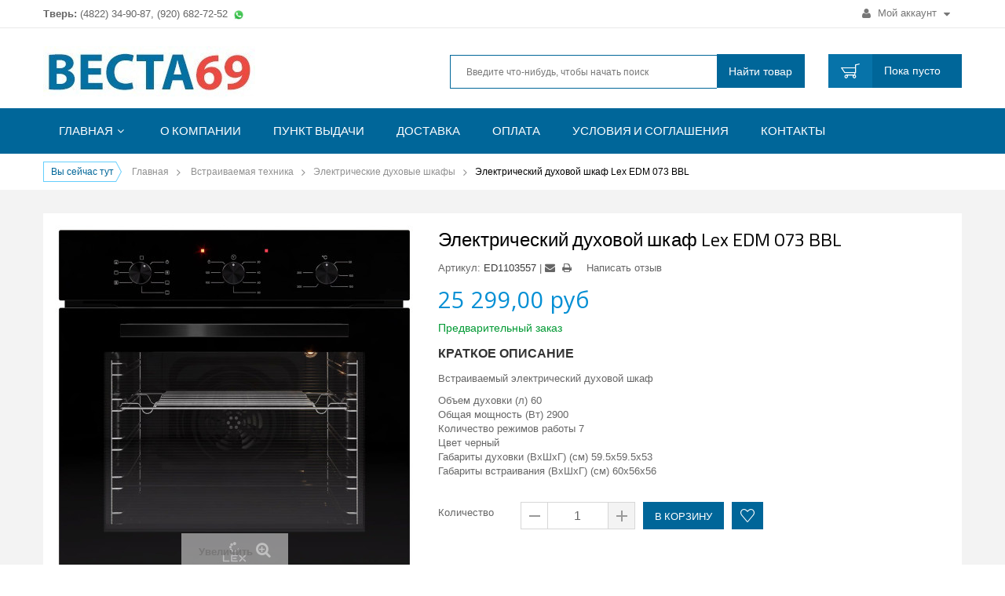

--- FILE ---
content_type: text/html; charset=utf-8
request_url: https://westa69.ru/duhovye-schkafy/107600-vstraivaemyj-elektricheskij-dukhovoj-shkaf-lex-edm-073-bbl.html
body_size: 16014
content:
<!DOCTYPE HTML>
<!--[if lt IE 7]> <html class="no-js lt-ie9 lt-ie8 lt-ie7 " lang="ru"><![endif]-->
<!--[if IE 7]><html class="no-js lt-ie9 lt-ie8 ie7" lang="ru"><![endif]-->
<!--[if IE 8]><html class="no-js lt-ie9 ie8" lang="ru"><![endif]-->
<!--[if gt IE 8]> <html class="no-js ie9" lang="ru"><![endif]-->
<!--[if chrome]> <html class="chrome" lang="ru"><![endif]-->

<html lang="ru">
	<head>
		<meta charset="utf-8" />
		<title>Встраиваемый электрический духовой шкаф Lex EDM 073 BBL</title>
		<meta name="description" content="Встраиваемый электрический духовой шкаф Lex EDM 073 BBL" />
		<meta name="keywords" content="встраиваемый электрический духовой шкаф lex edm 073 bbl" />
		<meta name="generator" content="PrestaShop" />
		<meta name="robots" content="index,follow" />
		<meta name="viewport" content="width=device-width, initial-scale=1.0, user-scalable=yes"/>
		<meta name="apple-mobile-web-app-capable" content="yes" />
		<link rel="icon" type="image/vnd.microsoft.icon" href="/img/favicon.ico?1763458873" />
		<link rel="shortcut icon" type="image/x-icon" href="/img/favicon.ico?1763458873" />
		
		
		<link href="https://westa69.ru/themes/sp_g2shop/css/bootstrap.min.css" rel="stylesheet" type="text/css" media="all" />
		<link href="https://westa69.ru/themes/sp_g2shop/css/font-awesome/font-awesome.css" rel="stylesheet" type="text/css" media="all" />
		
		<link rel="stylesheet" href="/themes/sp_g2shop/css/global.css" type="text/css" media="all" />
	
		<link rel="stylesheet" href="/themes/sp_g2shop/css/autoload/uniform.default.css" type="text/css" media="all" />
	
		<link rel="stylesheet" href="/js/jquery/plugins/fancybox/jquery.fancybox.css" type="text/css" media="all" />
	
		<link rel="stylesheet" href="/themes/sp_g2shop/css/product.css" type="text/css" media="all" />
	
		<link rel="stylesheet" href="/js/jquery/plugins/bxslider/jquery.bxslider.css" type="text/css" media="all" />
	
		<link rel="stylesheet" href="/themes/sp_g2shop/css/modules/blockbanner/blockbanner.css" type="text/css" media="all" />
	
		<link rel="stylesheet" href="/themes/sp_g2shop/css/modules/blocksocial/blocksocial.css" type="text/css" media="all" />
	
		<link rel="stylesheet" href="/themes/sp_g2shop/css/modules/blockcategories/blockcategories.css" type="text/css" media="all" />
	
		<link rel="stylesheet" href="/themes/sp_g2shop/css/modules/blockcurrencies/blockcurrencies.css" type="text/css" media="all" />
	
		<link rel="stylesheet" href="/themes/sp_g2shop/css/modules/blockcontact/blockcontact.css" type="text/css" media="all" />
	
		<link rel="stylesheet" href="/themes/sp_g2shop/css/modules/productscategory/css/productscategory.css" type="text/css" media="all" />
	
		<link rel="stylesheet" href="/themes/sp_g2shop/css/modules/blocktags/blocktags.css" type="text/css" media="all" />
	
		<link rel="stylesheet" href="/themes/sp_g2shop/css/modules/blockuserinfo/blockuserinfo.css" type="text/css" media="all" />
	
		<link rel="stylesheet" href="/themes/sp_g2shop/css/modules/blockviewed/blockviewed.css" type="text/css" media="all" />
	
		<link rel="stylesheet" href="/modules/themeconfigurator/css/hooks.css" type="text/css" media="all" />
	
		<link rel="stylesheet" href="/modules/themeconfigurator/css/font1.css" type="text/css" media="all" />
	
		<link rel="stylesheet" href="/themes/sp_g2shop/css/modules/blockwishlist/blockwishlist.css" type="text/css" media="all" />
	
		<link rel="stylesheet" href="/themes/sp_g2shop/css/modules/productcomments/productcomments.css" type="text/css" media="all" />
	
		<link rel="stylesheet" href="/modules/sendtoafriend/sendtoafriend.css" type="text/css" media="all" />
	
		<link rel="stylesheet" href="/themes/sp_g2shop/css/modules/smartblog/css/smartblogstyle.css" type="text/css" media="all" />
	
		<link rel="stylesheet" href="/modules/spnewproducts/css/styles.css" type="text/css" media="all" />
	
		<link rel="stylesheet" href="/modules/spnewproducts/css/styles_animate.css" type="text/css" media="all" />
	
		<link rel="stylesheet" href="/modules/spsupercategory/css/animate.css" type="text/css" media="all" />
	
		<link rel="stylesheet" href="/modules/spsupercategory/css/owl.carousel.css" type="text/css" media="all" />
	
		<link rel="stylesheet" href="/modules/spsupercategory/css/style.css" type="text/css" media="all" />
	
		<link rel="stylesheet" href="/modules/spmanufacturerslider/css/styles.css" type="text/css" media="all" />
	
		<link rel="stylesheet" href="/modules/spmanufacturerslider/css/styles_animate.css" type="text/css" media="all" />
	
		<link rel="stylesheet" href="/modules/spbestsellerproducts/css/styles.css" type="text/css" media="all" />
	
		<link rel="stylesheet" href="/themes/sp_g2shop/css/modules/spverticalmenu/css/styles.css" type="text/css" media="all" />
	
		<link rel="stylesheet" href="/themes/sp_g2shop/css/modules/spthemeconfigurator/css/hooks.css" type="text/css" media="all" />
	
		<link rel="stylesheet" href="/themes/sp_g2shop/css/modules/spthemeconfigurator/css/theme1.css" type="text/css" media="all" />
	
		<link rel="stylesheet" href="/themes/sp_g2shop/css/modules/spthemeconfigurator/css/font1.css" type="text/css" media="all" />
	
		<link rel="stylesheet" href="/js/jquery/plugins/autocomplete/jquery.autocomplete.css" type="text/css" media="all" />
	
		<link rel="stylesheet" href="/themes/sp_g2shop/css/product_list.css" type="text/css" media="all" />
	
		<link rel="stylesheet" href="/themes/sp_g2shop/css/modules/blocksearch/blocksearch.css" type="text/css" media="all" />
	
		<link rel="stylesheet" href="/themes/sp_g2shop/css/modules/blockcart/blockcart.css" type="text/css" media="all" />
	
		<link rel="stylesheet" href="/themes/sp_g2shop/css/modules/blocktopmenu/css/superfish-modified.css" type="text/css" media="all" />
	
		<link rel="stylesheet" href="/themes/sp_g2shop/css/modules/mailalerts/mailalerts.css" type="text/css" media="all" />
	
		<link rel="stylesheet" href="/modules/pm_advancedsearch4/css/pm_advancedsearch4.css" type="text/css" media="all" />
	
		<link rel="stylesheet" href="/modules/pm_advancedsearch4/css/pm_advancedsearch4_dynamic.css" type="text/css" media="all" />
	
		<link rel="stylesheet" href="/modules/pm_advancedsearch4/js/jqueryui/ui_theme_front/theme1/jquery-ui-1.8.13.custom.css" type="text/css" media="all" />
	
		<link rel="stylesheet" href="/modules/yandexmodule/views/css/main.css" type="text/css" media="all" />
	
	
		<link rel="stylesheet" href="https://westa69.ru/themes/sp_g2shop/css/font-awesome/font-awesome.css" type="text/css" media="all" />
		<link rel="stylesheet" href="https://westa69.ru/themes/sp_g2shop/css/system_tool.css" type="text/css" media="all" />
		<link rel="stylesheet" href="https://westa69.ru/themes/sp_g2shop/css/responsive.css?v=0.737" type="text/css" media="all" />
		<!--[if IE 9]><link rel="stylesheet" type="text/css" href="https://westa69.ru/themes/sp_g2shop/css/ie9.css"><![endif]-->


		<script type="text/javascript">
var CUSTOMIZE_TEXTFIELD = 1;
var FancyboxI18nClose = 'Закрыть';
var FancyboxI18nNext = 'Вперед';
var FancyboxI18nPrev = 'Назад';
var PS_CATALOG_MODE = false;
var added_to_wishlist = 'Добавлено в Избранное.';
var ajax_allowed = true;
var ajaxsearch = true;
var allowBuyWhenOutOfStock = true;
var attribute_anchor_separator = '-';
var attributesCombinations = [];
var availableLaterValue = '';
var availableNowValue = '';
var baseDir = 'https://westa69.ru/';
var baseUri = 'https://westa69.ru/';
var blocksearch_type = 'top';
var comparator_max_item = 3;
var comparedProductsIds = [];
var confirm_report_message = 'Вы действительно хотите сообщить об этом отзыве?';
var contentOnly = false;
var currencyBlank = 1;
var currencyFormat = 2;
var currencyRate = 1;
var currencySign = 'руб';
var currentDate = '2025-12-24 07:39:56';
var customerGroupWithoutTax = true;
var customizationFields = false;
var customizationIdMessage = 'Модификация №';
var default_eco_tax = 0;
var delete_txt = 'Удалить';
var displayList = false;
var displayPrice = 1;
var doesntExist = 'Данная модификация отсутствует. Пожалуйста, выберите другую.';
var doesntExistNoMore = 'Нет в наличии товара';
var doesntExistNoMoreBut = 'с такими свойствами. Выберите товар с другими свойствами.';
var ecotaxTax_rate = 0;
var fieldRequired = 'Пожалуйста заполните все требуемые поля, затем сохраните модификацию.';
var freeProductTranslation = 'Бесплатно!';
var freeShippingTranslation = 'Бесплатная доставка!';
var generated_date = 1766551196;
var group_reduction = 0;
var idDefaultImage = 87965;
var id_lang = 5;
var id_product = 107600;
var img_dir = 'https://westa69.ru/themes/sp_g2shop/img/';
var img_prod_dir = 'https://westa69.ru/img/p/';
var img_ps_dir = 'https://westa69.ru/img/';
var instantsearch = false;
var isGuest = 0;
var isLogged = 0;
var isMobile = false;
var jqZoomEnabled = false;
var loggin_required = 'Авторизуйтесь для управления Избранным.';
var maxQuantityToAllowDisplayOfLastQuantityMessage = 3;
var max_item = 'You cannot add more than 3 product(s) to the product comparison';
var min_item = 'Please select at least one product';
var minimalQuantity = 1;
var moderation_active = true;
var mywishlist_url = 'https://westa69.ru/module/blockwishlist/mywishlist';
var noTaxForThisProduct = true;
var oosHookJsCodeFunctions = [];
var page_name = 'product';
var priceDisplayMethod = 1;
var priceDisplayPrecision = 2;
var productAvailableForOrder = true;
var productBasePriceTaxExcl = 25299;
var productBasePriceTaxExcluded = 25299;
var productHasAttributes = false;
var productPrice = 25299;
var productPriceTaxExcluded = 25299;
var productPriceWithoutReduction = 25299;
var productReference = 'ED1103557';
var productShowPrice = true;
var productUnitPriceRatio = 0;
var product_fileButtonHtml = 'Выберите файл';
var product_fileDefaultHtml = 'Файлы не выбраны';
var product_specific_price = [];
var productcomment_added = 'Ваш отзыв добавлен!';
var productcomment_added_moderation = 'Выш отзыв был добавлен и появится на сайте, как только будет одобрен модератором. Спасибо!';
var productcomment_ok = 'ОК';
var productcomment_title = 'Новый отзыв';
var productcomments_controller_url = 'https://westa69.ru/module/productcomments/default';
var productcomments_url_rewrite = true;
var quantitiesDisplayAllowed = false;
var quantityAvailable = 0;
var quickView = true;
var reduction_percent = 0;
var reduction_price = 0;
var removingLinkText = 'удалить товар из корзины';
var roundMode = 2;
var search_url = 'https://westa69.ru/search';
var secure_key = '10350efd2cc605b4e33629b4a6b243dc';
var specific_currency = false;
var specific_price = 0;
var static_token = '31727787a9674804520a252fba5d4a06';
var stf_msg_error = 'Ваше письмо не может быть отправлено. Пожалуйста, проверьте адрес и попробуйте еще раз.';
var stf_msg_required = 'Вы заполнили не все обязательные поля';
var stf_msg_success = 'Ваше письмо отправлено';
var stf_msg_title = 'Отправить другу';
var stf_secure_key = 'a200fcd076fad1b11eb9232fbb43c321';
var stock_management = 0;
var taxRate = 0;
var token = '31727787a9674804520a252fba5d4a06';
var uploading_in_progress = 'Пожалуйста подождите...';
var usingSecureMode = true;
var wishlistProductsIds = false;
</script>

		<script type="text/javascript" src="/js/jquery/jquery-1.11.0.min.js"></script>
		<script type="text/javascript" src="/js/jquery/jquery-migrate-1.2.1.min.js"></script>
		<script type="text/javascript" src="/js/jquery/plugins/jquery.easing.js"></script>
		<script type="text/javascript" src="/js/tools.js"></script>
		<script type="text/javascript" src="/themes/sp_g2shop/js/global.js"></script>
		<script type="text/javascript" src="/themes/sp_g2shop/js/autoload/10-bootstrap.min.js"></script>
		<script type="text/javascript" src="/themes/sp_g2shop/js/autoload/15-jquery.total-storage.min.js"></script>
		<script type="text/javascript" src="/themes/sp_g2shop/js/autoload/15-jquery.uniform-modified.js"></script>
		<script type="text/javascript" src="/js/jquery/plugins/fancybox/jquery.fancybox.js"></script>
		<script type="text/javascript" src="/themes/sp_g2shop/js/products-comparison.js"></script>
		<script type="text/javascript" src="/js/jquery/plugins/jquery.idTabs.js"></script>
		<script type="text/javascript" src="/js/jquery/plugins/jquery.scrollTo.js"></script>
		<script type="text/javascript" src="/js/jquery/plugins/jquery.serialScroll.js"></script>
		<script type="text/javascript" src="/js/jquery/plugins/bxslider/jquery.bxslider.js"></script>
		<script type="text/javascript" src="/themes/sp_g2shop/js/product.js"></script>
		<script type="text/javascript" src="/themes/sp_g2shop/js/tools/treeManagement.js"></script>
		<script type="text/javascript" src="/themes/sp_g2shop/js/modules/productscategory/js/productscategory.js"></script>
		<script type="text/javascript" src="/themes/sp_g2shop/js/modules/blockwishlist/js/ajax-wishlist.js"></script>
		<script type="text/javascript" src="/modules/productcomments/js/jquery.rating.pack.js"></script>
		<script type="text/javascript" src="/themes/sp_g2shop/js/modules/sendtoafriend/sendtoafriend.js"></script>
		<script type="text/javascript" src="/modules/spnewproducts/js/slider.js"></script>
		<script type="text/javascript" src="/modules/spnewproducts/js/jquery.cj-swipe.js"></script>
		<script type="text/javascript" src="/modules/spsupercategory/js/owl.carousel.js"></script>
		<script type="text/javascript" src="/js/jquery/plugins/autocomplete/jquery.autocomplete.js"></script>
		<script type="text/javascript" src="/themes/sp_g2shop/js/modules/blockcart/ajax-cart.js"></script>
		<script type="text/javascript" src="/themes/sp_g2shop/js/modules/blocktopmenu/js/hoverIntent.js"></script>
		<script type="text/javascript" src="/themes/sp_g2shop/js/modules/blocktopmenu/js/superfish-modified.js"></script>
		<script type="text/javascript" src="/themes/sp_g2shop/js/modules/blocktopmenu/js/blocktopmenu.js"></script>
		<script type="text/javascript" src="/themes/sp_g2shop/js/modules/mailalerts/mailalerts.js"></script>
		<script type="text/javascript" src="/modules/pm_advancedsearch4/js/jquery.min.js"></script>
		<script type="text/javascript" src="/modules/pm_advancedsearch4/js/jqueryui/1.8.9/jquery-ui-1.8.9.custom.min.js"></script>
		<script type="text/javascript" src="/modules/pm_advancedsearch4/js/jqueryui/jquery.ui.touch-punch.min.js"></script>
		<script type="text/javascript" src="/modules/pm_advancedsearch4/js/loadjqPm.js"></script>
		<script type="text/javascript" src="/modules/pm_advancedsearch4/js/jquery.actual.min.js"></script>
		<script type="text/javascript" src="/modules/pm_advancedsearch4/js/jquery.history/jquery.history.js"></script>
		<script type="text/javascript" src="/modules/pm_advancedsearch4/js/jquery.history/jquery.observehashchange.pack.js"></script>
		<script type="text/javascript" src="/modules/pm_advancedsearch4/js/pm_advancedsearch.js"></script>
		<script type="text/javascript" src="/modules/pm_advancedsearch4/js/jquery.form.js"></script>
		<script type="text/javascript" src="/modules/yandexmodule/views/js/front.js"></script>
		<script type="text/javascript" src="/modules/productcomments/js/jquery.textareaCounter.plugin.js"></script>
		<script type="text/javascript" src="/themes/sp_g2shop/js/modules/productcomments/js/productcomments.js"></script>
	
	

	 <script type="text/javascript" src="https://westa69.ru/themes/sp_g2shop/js/backtotop.js"></script>	 <script type="text/javascript" src="https://westa69.ru/themes/sp_g2shop/js/keepmenu.js"></script>	 <script type="text/javascript" src="https://westa69.ru/themes/sp_g2shop/js/scrollReveal.js"></script>	<script type="text/javascript" src="https://westa69.ru/themes/sp_g2shop/js/jquery.prettyPhoto.js"></script>

		
<!-- MODULE PM_AdvancedSearch4 || Presta-Module.com -->
<script type="text/javascript">
var ASPath = '/modules/pm_advancedsearch4/';
var ASSearchUrl = 'https://westa69.ru/module/pm_advancedsearch4/advancedsearch4';
var ASParams = {};
var ASHash = {};
var ASPSVersion = '1.6.0.11';
$(document).ready(function() { asInitAsHashChange(); });
</script>
<!-- MODULE PM_AdvancedSearch4 || Presta-Module.com --><script type="text/javascript">
						var checkCaptchaUrl ="/modules/eicaptcha/eicaptcha-ajax.php";
						var RecaptachKey = "6LfECasUAAAAAFeN1pdZXb6vdUogDmN4TUzP7Jrr";
						var RecaptchaTheme = "light";
					</script>
					<script src="https://www.google.com/recaptcha/api.js?onload=onloadCallback&render=explicit&hl=ru" async defer></script>
					<script type="text/javascript" src="/modules/eicaptcha//views/js/eicaptcha-modules.js"></script><link rel="canonical" href="https://westa69.ru/duhovye-schkafy/107600-vstraivaemyj-elektricheskij-dukhovoj-shkaf-lex-edm-073-bbl.html">
<link rel="alternate" href="https://westa69.ru/duhovye-schkafy/107600-vstraivaemyj-elektricheskij-dukhovoj-shkaf-lex-edm-073-bbl.html" hreflang="ru-ru">
<link rel="alternate" href="https://westa69.ru/duhovye-schkafy/107600-vstraivaemyj-elektricheskij-dukhovoj-shkaf-lex-edm-073-bbl.html" hreflang="x-default">

		<!--<link rel="stylesheet" href="https://fonts.googleapis.com/css?family=Open+Sans:300,600&amp;subset=latin,latin-ext" type="text/css" media="all" />-->
		<!--[if lt IE 9]>
		<script src="https://oss.maxcdn.com/libs/html5shiv/3.7.0/html5shiv.js"></script>
		<script src="https://oss.maxcdn.com/libs/respond.js/1.3.0/respond.min.js"></script>
		<![endif]-->
	</head>
	<body id="product"  itemscope itemtype="http://schema.org/WebPage" class="product product-107600 product-vstraivaemyj-elektricheskij-dukhovoj-shkaf-lex-edm-073-bbl category-31 category-duhovye-schkafy hide-left-column hide-right-column lang_ru">

			
		<div id="page">

			<div class="header-container">
				<header id="header">
					<div class="header-top" > <!-- style="height: 86px; background-color: #f2e8cc" -->
						<div class="container">
								<!--div style="width: 100%; margin-top: 9px; font-size: 16px; height: 80px; text-align: center;">
									<!--<b style="color: red;">Внимание!</b><br> Пункт выдачи в ТК Тандем переехал в модуль номер А1-35. <br> <small >Центральный вход, первый этаж, вторая линия, направо.</small>-->
									<!--b style="color: red;">Внимание!</b><br> В связи с текущей экономической ситуацией цены указанные на сайте не являются окончательными. <br><b>Уточняйте цены и сроки поставки по телефону.</b-->
								</div-->
							<div class="row" >
								<div id="welcome-msg" class="col-md-7 col-sm-8">

								<div style="float: left; margin-top: 9px;"><b>Тверь:</b> (4822) <!--36-03-72, 76-01-03,--> 34-90-87, (920) 682-72-52 <img src="https://westa69.ru//img/cms/5b321ca97f12d.png" alt="WhatsApp" width="20" height="20" /></div>
								<!--div style="float: left; margin-top: 9px; margin-left: 15px;"><b>Весьегонск:</b> (920) 181-77-78</div-->

									
								</div>
								<div id="topnav" class="col-md-5 col-sm-4">
									<!-- Block user information module NAV  -->

<div class="header_user_info">
	<ul class="links">
					<li class="first" >
				<a class="login" href="https://westa69.ru/my-account" rel="nofollow" title="Войдите, чтобы управлять Вашим аккаунтом">
					<i class="fa fa-user"></i> Мой аккаунт <i class="fa fa-caret-down"></i>
				</a>
			</li>
			</ul>
</div>
<!-- /Block usmodule NAV -->

								</div>
							</div>
						</div>
					</div>

					<div class="header-center clearfix">
						<div class="container">
							<div class="row">
								<div id="header_logo" class="col-md-4 col-sm-3">
									<a class="logo" href="http://westa69.ru/" title="Веста69">

										<img  src="https://westa69.ru/img/vesta69-internet-magazin-bytovoj-tekhniki-v-tveri-logo-1579071312.jpg" alt="Веста69" width="270" height="69"/>
									</a>
								</div>

								<div id="header_search" class="col-md-6 col-sm-6">
									<!-- Block search module TOP -->
<div id="search_block_top" >
	<form id="searchbox" method="get" action="https://westa69.ru/search" >
		<input type="hidden" name="controller" value="search" />
		<input type="hidden" name="orderby" value="position" />
		<input type="hidden" name="orderway" value="desc" />
		<input class="search_query form-control" type="text" id="search_query_top" name="search_query" placeholder="Введите что-нибудь, чтобы начать поиск" value="" />
		<button type="submit" name="submit_search" class=" button-search">
			<!--<i class="fa fa-search"></i>-->
			<span class="bs-text">Найти товар</span>
		</button>
	</form>
</div>
<!-- /Block search module TOP -->

								</div>

								<div id="header_cart" class="col-md-2 col-sm-3">
									<!-- MODULE Block cart -->
<div class="shopping_cart clearfix">
	
		<a href="https://westa69.ru/order" title="Просмотр корзины" rel="nofollow">
			<!--<b>Корзина</b>-->
			<span class="ajax_cart_quantity unvisible">0</span>
			<span class="ajax_cart_product_txt unvisible">товар</span>
			<span class="ajax_cart_product_txt_s unvisible">Товары</span>
			
			<span class="ajax_cart_total unvisible">
							</span>
			<span class="ajax_cart_no_product"><span class="vd">Пока пусто</span> <span class="vm">0 </span></span>
					</a>
					<div class="cart_block block exclusive">
				<div class="block_content">
					<!-- block list of products -->
					<div class="cart_block_list">
												<p class="cart_block_no_products">
							Нет товаров
						</p>
												<div class="cart-prices">
							<div class="cart-prices-line last-line">
								<span class="pr">Итого, к оплате:</span>
								<span class="price cart_block_total ajax_block_cart_total">0,00 руб</span>
								
							</div>
													</div>
						<p class="cart-buttons">
							<a id="button_order_cart" class="btn btn-default button button-small" href="https://westa69.ru/order" title="Оформить заказ" rel="nofollow">
								<span>
									Оформить заказ<i class="fa fa-chevron-right right"></i>
								</span>
							</a>
						</p>
					</div>
				</div>
			</div><!-- .cart_block -->
			
</div>

	<div id="layer_cart">
		<div class="clearfix">
			<div class="layer_cart_product col-xs-12 col-md-6">
				<span class="cross" title="Закрыть окно"></span>
				<h2>
					<i class="icon-ok"></i>Товар добавлен в корзину
				</h2>
				<div class="product-image-container layer_cart_img">
				</div>
				<div class="layer_cart_product_info">
					<span id="layer_cart_product_title" class="product-name"></span>
					<span id="layer_cart_product_attributes"></span>
					<div>
						<strong class="dark">Количество</strong>
						<span id="layer_cart_product_quantity"></span>
					</div>
					<div>
						<strong class="dark">Итого, к оплате:</strong>
						<span id="layer_cart_product_price"></span>
					</div>
				</div>
			</div>
			<div class="layer_cart_cart col-xs-12 col-md-6">
				<h2>
					<!-- Plural Case [both cases are needed because page may be updated in Javascript] -->
					<span class="ajax_cart_product_txt_s  unvisible">
						Товаров в корзине: <span class="ajax_cart_quantity">0</span>.
					</span>
					<!-- Singular Case [both cases are needed because page may be updated in Javascript] -->
					<span class="ajax_cart_product_txt ">
						Сейчас в корзине 1 товар.
					</span>
				</h2>
	
				<div class="layer_cart_row">
					<strong class="dark">
						Стоимость:
					</strong>
					<span class="ajax_block_products_total">
											</span>
				</div>
	
												<div class="layer_cart_row">	
					<strong class="dark">
						Итого, к оплате:
					</strong>
					<span class="ajax_block_cart_total">
											</span>
				</div>
				<div class="button-container">	
					<span class="continue btn btn-default button exclusive-medium" title="Продолжить покупки">
						<span>
							<i class="fa fa-chevron-left left"></i>Продолжить покупки
						</span>
					</span>
					<a class="btn btn-default button button-medium"	href="https://westa69.ru/order" title="Оформить заказ" rel="nofollow">
						<span>
							Оформить заказ<i class="fa fa-chevron-right right"></i>
						</span>
					</a>	
				</div>
			</div>
		</div>
		<div class="crossseling"></div>
	</div> <!-- #layer_cart -->
	<div class="layer_cart_overlay"></div>

<!-- /MODULE Block cart -->
								</div>
							</div>
						</div>
					</div>
					<div class="header-bottom clearfix">
						<div class="container">
							<div class="row">
									<!-- Menu -->

	<div id="block_top_menu" class="sf-contener col-sm-12 clearfix ">
		<div class="cat-title"><i class="fa fa-bars"></i></div>
		<ul class="sf-menu clearfix menu-content">
			<li><a href="https://westa69.ru/" title="Главная">Главная</a><ul><li><a href="https://westa69.ru/13-vstraivaemaya-tehnika" title="Встраиваемая техника">Встраиваемая техника</a><ul><li><a href="https://westa69.ru/31-duhovye-schkafy" title="Электрические духовые шкафы">Электрические духовые шкафы</a></li><li><a href="https://westa69.ru/423-gazovye-duhovye-shkafy" title="Газовые духовые шкафы">Газовые духовые шкафы</a></li><li><a href="https://westa69.ru/427-elektricheskie-varochnye-poverhnosti" title="Электрические варочные поверхности">Электрические варочные поверхности</a></li><li><a href="https://westa69.ru/32-varochnye-poverhnosti" title="Газовые варочные поверхности">Газовые варочные поверхности</a></li><li><a href="https://westa69.ru/428-kombinirovannye-varochnye-poverhnosti" title="Комбинированные варочные поверхности">Комбинированные варочные поверхности</a></li><li><a href="https://westa69.ru/34-vstraivaemye-posudomoechnye-maschiny" title="Встраиваемые посудомоечные машины">Встраиваемые посудомоечные машины</a></li><li><a href="https://westa69.ru/33-vstraivaemye-stiralnye-maschiny" title="Встраиваемые стиральные машины">Встраиваемые стиральные машины</a></li><li><a href="https://westa69.ru/35-vstraivaemye-mikrovolnovye-pechi" title="Встраиваемые микроволновые печи">Встраиваемые микроволновые печи</a></li><li><a href="https://westa69.ru/36-vstraivaemye-vozduhoochistiteli" title="Встраиваемые воздухоочистители">Встраиваемые воздухоочистители</a></li><li><a href="https://westa69.ru/408-vstraivaemye-kholodilniki" title="Встраиваемые холодильники ">Встраиваемые холодильники </a></li><li><a href="https://westa69.ru/1059-vstraivaemye-morozilniki" title="Встраиваемые морозильники">Встраиваемые морозильники</a></li><li><a href="https://westa69.ru/1067-vstraivaemye-vinnye-shkafy" title="Встраиваемые винные шкафы">Встраиваемые винные шкафы</a></li><li><a href="https://westa69.ru/420-vstraivaemye-kofemashiny" title="Встраиваемые кофемашины">Встраиваемые кофемашины</a></li></ul></li><li><a href="https://westa69.ru/11-holodilniki-i-morozilniki" title="Холодильники и морозильники">Холодильники и морозильники</a><ul><li><a href="https://westa69.ru/17-odnokamernye-holodilniki" title="Однокамерные холодильники">Однокамерные холодильники</a></li><li><a href="https://westa69.ru/3-refrigerators" title="Двухкамерные холодильники">Двухкамерные холодильники</a></li><li><a href="https://westa69.ru/19-mnogokamernye-holodilniki" title="Многокамерные холодильники">Многокамерные холодильники</a></li><li><a href="https://westa69.ru/18-holodilniki-side-by-side" title="Холодильники Side by Side">Холодильники Side by Side</a></li><li><a href="https://westa69.ru/4-morozilniki" title="Морозильники">Морозильники</a></li><li><a href="https://westa69.ru/5-chests" title="Морозильные лари">Морозильные лари</a></li><li><a href="https://westa69.ru/20-vinnye-schkafy" title="Винные шкафы">Винные шкафы</a></li><li><a href="https://westa69.ru/21-avtomobilnye-holodilniki" title="Автомобильные холодильники">Автомобильные холодильники</a></li><li><a href="https://westa69.ru/1045-kholodilnye-vitriny" title="Холодильные витрины">Холодильные витрины</a></li></ul></li><li><a href="https://westa69.ru/12-plity" title="Газовые и электрические плиты">Газовые и электрические плиты</a><ul><li><a href="https://westa69.ru/6-gas-cookers" title="Газовые плиты">Газовые плиты</a></li><li><a href="https://westa69.ru/7-electric-cookers" title="Электрические плиты">Электрические плиты</a></li><li><a href="https://westa69.ru/8-combined-cookers" title="Комбинированные плиты">Комбинированные плиты</a></li><li><a href="https://westa69.ru/22-nastolnye-plity" title="Настольные плиты">Настольные плиты</a></li></ul></li><li><a href="https://westa69.ru/9-stiralnye-mashiny-i-sushilnye-avtomaty" title="Стиральные машины и сушильные автоматы">Стиральные машины и сушильные автоматы</a><ul><li><a href="https://westa69.ru/24-stiralnye-mashiny-s-frontalnoj-zagruzkoj" title="Стиральные машины с фронтальной загрузкой">Стиральные машины с фронтальной загрузкой</a></li><li><a href="https://westa69.ru/1053-stiralnye-mashiny-s-vertikalnoj-zagruzkoj" title="Стиральные машины с вертикальной загрузкой">Стиральные машины с вертикальной загрузкой</a></li><li><a href="https://westa69.ru/1058-stiralnye-mashiny-aktivatornogo-tipa" title="Стиральные машины активаторного типа">Стиральные машины активаторного типа</a></li><li><a href="https://westa69.ru/25-suschilnye-avtomaty" title="Сушильные автоматы">Сушильные автоматы</a></li><li><a href="https://westa69.ru/1066-aksessuary-dlya-stiralnykh-sushilnykh-mashin-" title="Аксессуары для стиральных, сушильных машин ">Аксессуары для стиральных, сушильных машин </a></li></ul></li><li><a href="https://westa69.ru/1054-posudomoechnye-mashiny" title="Посудомоечные машины">Посудомоечные машины</a><ul><li><a href="https://westa69.ru/1056-polnogabaritnye-posudomoechnye-mashiny" title="Полногабаритные посудомоечные машины">Полногабаритные посудомоечные машины</a></li><li><a href="https://westa69.ru/1057-uzkie-posudomoechnye-mashiny" title="Узкие посудомоечные машины">Узкие посудомоечные машины</a></li><li><a href="https://westa69.ru/1055-kompaktnye-posudomoechnye-mashiny" title="Компактные посудомоечные машины">Компактные посудомоечные машины</a></li></ul></li><li><a href="https://westa69.ru/10-tv" title="Телевизоры">Телевизоры</a><ul><li><a href="https://westa69.ru/1065-oled-televizory" title="OLED телевизоры">OLED телевизоры</a></li><li><a href="https://westa69.ru/1064-8k-televizory" title="8K телевизоры">8K телевизоры</a></li><li><a href="https://westa69.ru/1051-4k-uhd-televizory" title="4K (UHD) телевизоры">4K (UHD) телевизоры</a></li><li><a href="https://westa69.ru/27-hd-fhd-televizory" title="HD (FHD) телевизоры">HD (FHD) телевизоры</a></li><li><a href="https://westa69.ru/422-nastennye-kreplenija-polki-podstavki" title="Настенные крепления, полки, подставки">Настенные крепления, полки, подставки</a></li></ul></li><li><a href="https://westa69.ru/14-audio-i-videotehnika" title="Цифровая, аудио и видеотехника">Цифровая, аудио и видеотехника</a><ul><li><a href="https://westa69.ru/37-domaschnie-kinoteatry" title="Домашние кинотеатры">Домашние кинотеатры</a></li><li><a href="https://westa69.ru/39-muzykalnye-centry-akusticheskie-sistemy" title="Музыкальные центры, Акустические системы">Музыкальные центры, Акустические системы</a></li><li><a href="https://westa69.ru/411-tv-tunery" title="TV-тюнеры">TV-тюнеры</a></li><li><a href="https://westa69.ru/1049-tv-antenny" title="ТВ антенны">ТВ антенны</a></li></ul></li><li><a href="https://westa69.ru/16-bytovaya-tehnika-dlya-doma" title="Бытовая техника для дома">Бытовая техника для дома</a><ul><li><a href="https://westa69.ru/64-pylesosy" title="Пылесосы">Пылесосы</a></li><li><a href="https://westa69.ru/73-vodonagrevateli" title="Водонагреватели">Водонагреватели</a></li><li><a href="https://westa69.ru/74-konvektory-maslyanye-obogrevateli-teploventilyatory" title="Конвекторы, масляные обогреватели, тепловентиляторы">Конвекторы, масляные обогреватели, тепловентиляторы</a></li><li><a href="https://westa69.ru/75-ventilyatory" title="Вентиляторы">Вентиляторы</a></li></ul></li><li><a href="https://westa69.ru/15-bytovaya-tehnika-dlya-kuhni" title="Бытовая техника для кухни">Бытовая техника для кухни</a><ul><li><a href="https://westa69.ru/46-kuhonnye-vytyazhki-i-vozduhoochistiteli" title="Кухонные вытяжки и воздухоочистители">Кухонные вытяжки и воздухоочистители</a></li><li><a href="https://westa69.ru/47-aksessuary-k-vytyazhkam" title="Аксессуары к вытяжкам">Аксессуары к вытяжкам</a></li><li><a href="https://westa69.ru/48-mikrovolnovye-pechi" title="Микроволновые печи">Микроволновые печи</a></li><li><a href="https://westa69.ru/49-elektropechi" title="Электропечи">Электропечи</a></li><li><a href="https://westa69.ru/50-elektrogrili-i-aerogrili" title="Электрогрили и аэрогрили">Электрогрили и аэрогрили</a></li><li><a href="https://westa69.ru/54-multivarki" title="Мультиварки">Мультиварки</a></li><li><a href="https://westa69.ru/59-vesy-kuhonnye" title="Весы кухонные">Весы кухонные</a></li><li><a href="https://westa69.ru/424-sushilki-dlja-fruktov-i-ovoshhey" title="Сушилки для фруктов и овощей">Сушилки для фруктов и овощей</a></li></ul></li></ul></li><li><a href="https://westa69.ru/content/4-about-us" title="О компании">О компании</a></li>
<li><a href="https://westa69.ru/content/6-punkty-vydachi" title="Пункт выдачи">Пункт выдачи</a></li>
<li><a href="https://westa69.ru/content/1-delivery" title="Доставка">Доставка</a></li>
<li><a href="https://westa69.ru/content/3-payment" title="Оплата">Оплата</a></li>
<li><a href="https://westa69.ru/content/2-legal-notice" title="Условия и соглашения">Условия и соглашения</a></li>
<li><a href="https://westa69.ru/content/5-contacts" title="Контакты">Контакты</a></li>

					</ul>
	</div>
	<!--/ Menu -->
 
<!-- SP Custom Html -->
<!-- /SP Custom Html -->

							</div>
						</div>
					</div>
									</header>
			</div>

										<div id="breadcrumb-container">
					<div class="container">
						<div class="row">
							<div id="ps_breadcrumb" class="col-sm-12">
								
<!-- Breadcrumb -->

<div class="breadcrumb ">
	<span class="here">Вы сейчас тут</span>
	<a class="home" href="http://westa69.ru/" title="Вернуться на главную">Главная</a>
			<span class="navigation-pipe" ><i class="fa fa-angle-right"></i></span>
					<a href="https://westa69.ru/13-vstraivaemaya-tehnika" title="Встраиваемая техника" data-gg="">Встраиваемая техника</a><span class="navigation-pipe">></span><a href="https://westa69.ru/31-duhovye-schkafy" title="Электрические духовые шкафы" data-gg="">Электрические духовые шкафы</a><span class="navigation-pipe">></span>Электрический духовой шкаф Lex EDM 073 BBL
			</div>

<!-- /Breadcrumb -->
							</div>
						</div>
					</div>
				</div>
			
			<div class="columns-container">
				<div id="columns" class="container">

					<div class="row">

						
																										
						<div id="center_column" class="center_column col-sm-12 col-md-12">
							
						

							

<div itemscope itemtype="http://schema.org/Product">
	<div class="primary_block">
		
						<!-- left infos-->
		<div class="pb-left-column col-xs-12 col-sm-5">
			<!-- product img-->
			<div id="image-block" class="clearfix">
												
					
								
									<span id="view_full_size">
													<img id="bigpic" itemprop="image" src="https://westa69.ru/87965-large_default/vstraivaemyj-elektricheskij-dukhovoj-shkaf-lex-edm-073-bbl.jpg" title="Встраиваемый электрический духовой шкаф Lex EDM 073 BBL" alt="Встраиваемый электрический духовой шкаф Lex EDM 073 BBL" width="458" height="458"/>
															<span class="span_link no-print">Увеличить</span>
																		</span>
								
				<!--<a href="https://westa69.ru/87965-thickbox_default/vstraivaemyj-elektricheskij-dukhovoj-shkaf-lex-edm-073-bbl.jpg" data-rel="prettyPhoto" class="zoomImg"><i class="fa fa-search"></i></a>-->
			</div> <!-- end image-block -->
							<!-- thumbnails -->
				<div id="views_block" class="clearfix ">
										<div id="thumbs_list">
						<ul id="thumbs_list_frame">
																																																						<li id="thumbnail_87965">
									<a href="https://westa69.ru/87965-thickbox_default/vstraivaemyj-elektricheskij-dukhovoj-shkaf-lex-edm-073-bbl.jpg"	data-fancybox-group="other-views" class="fancybox shown" title="Встраиваемый электрический духовой шкаф Lex EDM 073 BBL">
										<img class="img-responsive" id="thumb_87965" src="https://westa69.ru/87965-cart_default/vstraivaemyj-elektricheskij-dukhovoj-shkaf-lex-edm-073-bbl.jpg" alt="Встраиваемый электрический духовой шкаф Lex EDM 073 BBL" title="Встраиваемый электрический духовой шкаф Lex EDM 073 BBL"  itemprop="image" />
									</a>
								</li>
																																																<li id="thumbnail_87966">
									<a href="https://westa69.ru/87966-thickbox_default/vstraivaemyj-elektricheskij-dukhovoj-shkaf-lex-edm-073-bbl.jpg"	data-fancybox-group="other-views" class="fancybox" title="Встраиваемый электрический духовой шкаф Lex EDM 073 BBL">
										<img class="img-responsive" id="thumb_87966" src="https://westa69.ru/87966-cart_default/vstraivaemyj-elektricheskij-dukhovoj-shkaf-lex-edm-073-bbl.jpg" alt="Встраиваемый электрический духовой шкаф Lex EDM 073 BBL" title="Встраиваемый электрический духовой шкаф Lex EDM 073 BBL"  itemprop="image" />
									</a>
								</li>
																																																<li id="thumbnail_87967" class="last">
									<a href="https://westa69.ru/87967-thickbox_default/vstraivaemyj-elektricheskij-dukhovoj-shkaf-lex-edm-073-bbl.jpg"	data-fancybox-group="other-views" class="fancybox" title="Встраиваемый электрический духовой шкаф Lex EDM 073 BBL">
										<img class="img-responsive" id="thumb_87967" src="https://westa69.ru/87967-cart_default/vstraivaemyj-elektricheskij-dukhovoj-shkaf-lex-edm-073-bbl.jpg" alt="Встраиваемый электрический духовой шкаф Lex EDM 073 BBL" title="Встраиваемый электрический духовой шкаф Lex EDM 073 BBL"  itemprop="image" />
									</a>
								</li>
																			</ul>
					</div> <!-- end thumbs_list -->
									</div> <!-- end views-block -->
				<!-- end thumbnails -->
										<p class="resetimg clear no-print">
					<span id="wrapResetImages" style="display: none;">
						<a href="https://westa69.ru/duhovye-schkafy/107600-vstraivaemyj-elektricheskij-dukhovoj-shkaf-lex-edm-073-bbl.html" name="resetImages">
							<i class="fa fa-repeat"></i>
							Показать все фотографии
						</a>
					</span>
				</p>
					</div> <!-- end pb-left-column -->
		<!-- end left infos-->
		<!-- right infos -->
		<div class="pb-right-column  col-xs-12 col-sm-7">
						<h1 itemprop="name">Электрический духовой шкаф Lex EDM 073 BBL</h1>
			
			<ul class="product_reference">
				<li id="product_reference">
					<label>Артикул: </label>
					<span class="editable" itemprop="sku">ED1103557</span>
				</li>
								
								<li class="send-mail">
					<!-- h=displayLeftColumnProduct / Mod Product Comments -->
					<div class="sendtofriend">
	<a id="send_friend_button" href="#send_friend_form">
		<i class="fa fa-envelope"></i>
	</a>
	<div style="display: none;">
		<div id="send_friend_form">
			<h2  class="page-subheading">
				Отправить другу
			</h2>
			<div>
				<div class="product clearfix col-xs-12 col-sm-6">
					<img src="https://westa69.ru/87965-home_default/vstraivaemyj-elektricheskij-dukhovoj-shkaf-lex-edm-073-bbl.jpg"  alt="Электрический духовой шкаф Lex EDM 073 BBL" />
					<div class="product_desc">
						<p class="product_name">
							<strong>Электрический духовой шкаф Lex EDM 073 BBL</strong>
						</p>
						<p>Встраиваемый электрический духовой шкаф</p>
<div class="params-list__item">
<div class="params-list__item-name">Объем духовки (л) 60</div>
</div>
<div class="params-list__item">
<div class="params-list__item-name">Общая мощность (Вт) 2900</div>
</div>
<div class="params-list__item">
<div class="params-list__item-name">Количество режимов работы 7</div>
<div class="params-list__item-name">
<div class="params-list__item">
<div class="params-list__item-name">Цвет <a href="https://www.holodilnik.ru/built-in/electric_ovens/tags/chernie/">черный</a></div>
</div>
<div class="params-list__item">
<div class="params-list__item-name">Габариты духовки (ВxШxГ) (см) 59.5x59.5x53</div>
</div>
<div class="params-list__item">
<div class="params-list__item-name">Габариты встраивания (ВxШxГ) (см) 60x56x56</div>
</div>
</div>
</div>
					</div>
				</div><!-- .product -->
				<div class="send_friend_form_content col-xs-12 col-sm-6" id="send_friend_form_content">
					<div id="send_friend_form_error"></div>
					<div id="send_friend_form_success"></div>
					<div class="form_container">
						<p class="intro_form">
							Получатель: :
						</p>
						<p class="text">
							<label for="friend_name">
								Вашего друга зовут <sup class="required">*</sup> :
							</label>
							<input id="friend_name" name="friend_name" type="text" value=""/>
						</p>
						<p class="text">
							<label for="friend_email">
								Адрес электронной почты Вашего друга <sup class="required">*</sup> :
							</label>
							<input id="friend_email" name="friend_email" type="text" value=""/>
						</p>
						<p class="txt_required">
							<sup class="required">*</sup> Обязательные поля
						</p>
					</div>
					<p class="submit">
						<button id="sendEmail" class="btn button button-small" name="sendEmail" type="submit">
							<span>Отправить</span>
						</button>&nbsp;
						или&nbsp;
						<a class="closefb" href="#">
							Отмена
						</a>
					</p>
				</div> <!-- .send_friend_form_content -->
			</div>
		</div>
	</div>
</div>





				</li>
									<!-- usefull links-->
						<li class="print">
							<a href="javascript:print();">
								<i class="fa fa-print"></i>
							</a>
						</li>
													</ul>
			
			<!-- h=displayRightColumnProduct / Social sharing -->
			 
<div id="product_comments_block_extra" class="no-print" itemprop="aggregateRating" itemscope itemtype="http://schema.org/AggregateRating">
	
	<ul class="comments_advices">
							<li>
				<a class="open-comment-form" href="#new_comment_form">
					Написать отзыв
				</a>
			</li>
			</ul>
</div>
<!--  /Module ProductComments -->
			
			<div class="content_prices clearfix">
									<!-- prices -->
					<div class="price">
						<p class="our_price_display" itemprop="offers" itemscope itemtype="http://schema.org/Offer">
							<link itemprop="availability" href="http://schema.org/InStock"/>															<span id="our_price_display" itemprop="price">25 299,00 руб</span>
								<!---->
								<meta itemprop="priceCurrency" content="RUB" />
								
													</p>
						
						<p id="reduction_amount"  style="display:none">
							<span id="reduction_amount_display">
														</span>
						</p>
						<p id="old_price" class="hidden">
															
								<span id="old_price_display"></span>
								<!--  -->
													</p>
											</div> <!-- end prices -->
					
											<div style="width: 100%; font-size: 14px; color: #009933;">Предварительный заказ</div>
																								 
				
				<div class="clear"></div>
			</div> <!-- end content_prices -->
			
			
			
			
			
		
				
									<p id="availability_date" style="display: none;">
				<span id="availability_date_label">Будет доступен:</span>
				<span id="availability_date_value"></span>
			</p>
			<!-- Out of stock hook -->
			<div id="oosHook" style="display: none;">
				
			</div>
			
			
			
							<div id="short_description_block">
					<h2>КРАТКОЕ ОПИСАНИЕ</h2>
											<div id="short_description_content" class="rte align_justify" itemprop="description"><p>Встраиваемый электрический духовой шкаф</p>
<div class="params-list__item">
<div class="params-list__item-name">Объем духовки (л) 60</div>
</div>
<div class="params-list__item">
<div class="params-list__item-name">Общая мощность (Вт) 2900</div>
</div>
<div class="params-list__item">
<div class="params-list__item-name">Количество режимов работы 7</div>
<div class="params-list__item-name">
<div class="params-list__item">
<div class="params-list__item-name">Цвет <a href="https://www.holodilnik.ru/built-in/electric_ovens/tags/chernie/">черный</a></div>
</div>
<div class="params-list__item">
<div class="params-list__item-name">Габариты духовки (ВxШxГ) (см) 59.5x59.5x53</div>
</div>
<div class="params-list__item">
<div class="params-list__item-name">Габариты встраивания (ВxШxГ) (см) 60x56x56</div>
</div>
</div>
</div></div>
					
					
					<!---->
				</div> <!-- end short_description_block -->
						
			
						<!-- add to cart form-->
			<form id="buy_block" action="https://westa69.ru/cart" method="post">
				<!-- hidden datas -->
				<p class="hidden">
					<input type="hidden" name="token" value="31727787a9674804520a252fba5d4a06" />
					<input type="hidden" name="id_product" value="107600" id="product_page_product_id" />
					<input type="hidden" name="add" value="1" />
					<input type="hidden" name="id_product_attribute" id="idCombination" value="" />
				</p>
				<div class="box-info-product">
					
					<div class="product_attributes clearfix">
						
												
						<!-- quantity wanted -->
												<div class="clearfix"></div>
						
						
						<p id="quantity_wanted_p">
							<label>Количество</label>
							<a href="#" data-field-qty="qty" class="btn btn-default button-minus product_quantity_down">
								<span></span>
							</a>
							<input type="text" name="qty" id="quantity_wanted" class="text" value="1" />
							
							<a href="#" data-field-qty="qty" class="btn btn-default button-plus product_quantity_up">
								<span></span>
							</a>
							<span class="clearfix"></span>
						</p>
												
						
						<div class="box-cart-bottom">
							<div>
								<p id="add_to_cart" class="buttons_bottom_block no-print">
									<button type="submit" name="Submit" class="button exclusive">
										<span>В корзину</span>
									</button>
								</p>
						</div>
						
						<!-- minimal quantity wanted -->
						<p id="minimal_quantity_wanted_p" style="display: none;">
							This product is not sold individually. You must select at least <b id="minimal_quantity_label">1</b> quantity for this product.
						</p>
						
						
						
						</div> <!-- end product_attributes -->
					
					<!-- h=displayProductButtons / 	Wishlist block  -->
					

	<a id="wishlist_button" href="#" onclick="WishlistCart('wishlist_block_list', 'add', '107600', $('#idCombination').val(), document.getElementById('quantity_wanted').value); return false;" rel="nofollow"  title="В избранное">
		
	</a>
					
					
					
					
			
					</div> <!-- end box-cart-bottom -->
				</div> <!-- end box-info-product -->
			</form>
						
			
			
			
		</div>
		<!-- end right infos-->
		
	</div> <!-- end primary_block -->
	

	
	<div class="moreinfo_block" class="clear">
		<ul class="nav nav-tabs tab-info page-product-heading">
			<li class="active"><a data-toggle="tab" href="#idTab1">Описание</a></li>			<li ><a data-toggle="tab" href="#idTab2">Характеристики</a></li>			<li class=""><a data-toggle="tab" href="#idTab3" >Отзывы</a></li>
						<!---->
				
				
				
        </ul>
		<div class="tab-content ">
							<!-- More info -->
				<section id="idTab1" class="page-product-box active">
						<!-- full description -->
						<div  class="rte"><p><strong>Общие данные:</strong><br /> Габариты: 59.5x59.5x53 см<br /> Габариты ниши для встраивания: 60x56x56 см<br /> Объем: 60 л<br /> Гриль: есть<br /> Конвекция: есть<br /> Подсветка: есть<br /> Количество режимов работы: 7<br /> Самоочистка: эмаль легкой очистки<br /> <br /> <strong>Режимы работы:</strong><br /> Конвекция, Нижний нагрев, Подсветка, Размораживание, Традиционный, Турбо гриль, Турбо гриль с конвекцией<br /> <br /> <strong>Управление и функции:</strong><br /> Управление: механическое<br /> Таймер<br /> <br /> <strong>Безопасность:</strong><br /> Количество стекол в дверце: 3<br /> Тангенциальное охлаждение<br /> <br /> <strong>Оборудование:</strong><br /> 1 решетка<br /> 1 противень глубокий (45х36,5 см)<br /> <br /> <strong>Дополнительная информация:</strong><br /> Класс энергопотребления: А<br /> Максимальная температура: 250 °С<br /> Направляющие стандартные<br /> Дверца духовки cъемная<br /> Внутреннее стекло легко вынимается (системе SnapOff)<br /> Длина силового кабеля: 100 см<br /> Потребляемая мощность: 2900 Вт<br /> Вес: 29 кг</p>
<p> Страна-производитель: Китай</p></div>
				</section>
				<!--end  More info -->
						
							<!-- Data sheet -->
				<section id="idTab2" class="page-product-box">
					<table class="table-data-sheet">
												<tr class="odd">
														<td>Ширина, см</td>
							<td>56-65</td>
													</tr>
												<tr class="even">
														<td>Цвет</td>
							<td>Черный, антрацит</td>
													</tr>
												<tr class="odd">
														<td>Конвекция</td>
							<td>Есть</td>
													</tr>
												<tr class="even">
														<td>Таймер</td>
							<td>Механический</td>
													</tr>
												<tr class="odd">
														<td>Вертел</td>
							<td>Нет</td>
													</tr>
												<tr class="even">
														<td>Гриль</td>
							<td>Электрический</td>
													</tr>
												<tr class="odd">
														<td>Очистка духовки</td>
							<td>Эмаль</td>
													</tr>
												<tr class="even">
														<td>Встроенная СВЧ</td>
							<td>Нет</td>
													</tr>
											</table>
				</section>
			<!--end Data sheet -->
						
			<!--HOOK_PRODUCT_TAB -->
				<section id="idTab3" class="page-product-box">
					
					<div id="idTab5">
	<div id="product_comments_block_tab">
								<p class="align_center">
				<a id="new_comment_tab_btn" class="btn btn-default button button-small open-comment-form" href="#new_comment_form">
					<span>Оставьте отзыв первым !</span>
				</a>
			</p>
						</div> <!-- #product_comments_block_tab -->
</div>

<!-- Fancybox -->
<div style="display: none;">
	<div id="new_comment_form">
		<form id="id_new_comment_form" action="#">
			<h2 class="page-subheading">
				Написать отзыв
			</h2>
			<div class="row">
									<div class="product clearfix  col-xs-12 col-sm-6">
						<img src="https://westa69.ru/87965-medium_default/vstraivaemyj-elektricheskij-dukhovoj-shkaf-lex-edm-073-bbl.jpg" height="125" width="125" alt="Электрический духовой шкаф Lex EDM 073 BBL" />
						<div class="product_desc">
							<p class="product_name">
								<strong>Электрический духовой шкаф Lex EDM 073 BBL</strong>
							</p>
							<p>Встраиваемый электрический духовой шкаф</p>
<div class="params-list__item">
<div class="params-list__item-name">Объем духовки (л) 60</div>
</div>
<div class="params-list__item">
<div class="params-list__item-name">Общая мощность (Вт) 2900</div>
</div>
<div class="params-list__item">
<div class="params-list__item-name">Количество режимов работы 7</div>
<div class="params-list__item-name">
<div class="params-list__item">
<div class="params-list__item-name">Цвет <a href="https://www.holodilnik.ru/built-in/electric_ovens/tags/chernie/">черный</a></div>
</div>
<div class="params-list__item">
<div class="params-list__item-name">Габариты духовки (ВxШxГ) (см) 59.5x59.5x53</div>
</div>
<div class="params-list__item">
<div class="params-list__item-name">Габариты встраивания (ВxШxГ) (см) 60x56x56</div>
</div>
</div>
</div>
						</div>
					</div>
								<div class="new_comment_form_content col-xs-12 col-sm-6">
					<h2 style="margin-top:0;">Написать отзыв</h2>
					<div id="new_comment_form_error" class="error" style="display: none; padding: 15px 25px">
						<ul></ul>
					</div>
											<ul id="criterions_list">
													<li>
								<label>Quality:</label>
								<div class="star_content">
									<input class="star" type="radio" name="criterion[1]" value="1" />
									<input class="star" type="radio" name="criterion[1]" value="2" />
									<input class="star" type="radio" name="criterion[1]" value="3" checked="checked" />
									<input class="star" type="radio" name="criterion[1]" value="4" />
									<input class="star" type="radio" name="criterion[1]" value="5" />
								</div>
								<div class="clearfix"></div>
							</li>
												</ul>
										<label for="comment_title">
						Title: <sup class="required">*</sup>
					</label>
					<input id="comment_title" name="title" type="text" value=""/>
					<label for="content">
						Comment: <sup class="required">*</sup>
					</label>
					<textarea id="content" name="content"></textarea>
											<label>
							Ваше имя: <sup class="required">*</sup>
						</label>
						<input id="commentCustomerName" name="customer_name" type="text" value=""/>
										<div id="new_comment_form_footer">
						<input id="id_product_comment_send" name="id_product" type="hidden" value='107600' />
						<p class="fl required"><sup>*</sup> Обязательные поля</p>
						<p class="fr">
							<button id="submitNewMessage" name="submitMessage" type="submit" class="btn button button-small">
								<span>Отправить</span>
							</button>&nbsp;
							или&nbsp;
							<a class="closefb" href="#">
								Отмена
							</a>
						</p>
						<div class="clearfix"></div>
					</div> <!-- #new_comment_form_footer -->
				</div>
			</div>
		</form><!-- /end new_comment_form_content -->
	</div>
</div>
<!-- End fancybox -->

				</section>
			<!--end HOOK_PRODUCT_TAB -->
			
						
						
						
					
		</div>
		
	</div>
	
	
			
		
		<!-- h=displayFooterProduct | Products in the same category  -->
		<section class="blockproductscategory">
	<h3 class="productscategory_h3 ">Похожие товары</h3>
	<div id="productscategory_list" class="clearfix">
		<ul id="bxslider1" class="bxslider clearfix">
		 			<li class="product-box item">
				<a href="https://westa69.ru/duhovye-schkafy/113551-elektricheskij-dukhovoj-shkaf-gefest-edv-da-622-02-k82.html" class="lnk_img product-image" title="Электрический духовой шкаф Gefest ЭДВ ДА 622-02 К82">
					<img class="img_1" src="https://westa69.ru/101052-home_default/elektricheskij-dukhovoj-shkaf-gefest-edv-da-622-02-k82.jpg" alt="Электрический духовой шкаф Gefest ЭДВ ДА 622-02 К82" />
									</a>
                
				<h5 class="product-name">
					<a href="https://westa69.ru/duhovye-schkafy/113551-elektricheskij-dukhovoj-shkaf-gefest-edv-da-622-02-k82.html" title="Электрический духовой шкаф Gefest ЭДВ ДА 622-02 К82">Электрический духовой шкаф Gefest ЭДВ ДА 622-02 К82</a>
				</h5>
								<p class="price_display">
					<span class="price">39 150,00 руб</span>
                                        				</p>
							</li>
					<li class="product-box item">
				<a href="https://westa69.ru/duhovye-schkafy/113552-elektricheskij-dukhovoj-shkaf-gefest-edv-da-622-02-ra1s.html" class="lnk_img product-image" title="Электрический духовой шкаф Gefest ЭДВ ДА 622-02 РА1S">
					<img class="img_1" src="https://westa69.ru/101055-home_default/elektricheskij-dukhovoj-shkaf-gefest-edv-da-622-02-ra1s.jpg" alt="Электрический духовой шкаф Gefest ЭДВ ДА 622-02 РА1S" />
									</a>
                
				<h5 class="product-name">
					<a href="https://westa69.ru/duhovye-schkafy/113552-elektricheskij-dukhovoj-shkaf-gefest-edv-da-622-02-ra1s.html" title="Электрический духовой шкаф Gefest ЭДВ ДА 622-02 РА1S">Электрический духовой шкаф Gefest ЭДВ ДА 622-02 РА1S</a>
				</h5>
								<p class="price_display">
					<span class="price">37 530,00 руб</span>
                                        				</p>
							</li>
					<li class="product-box item">
				<a href="https://westa69.ru/duhovye-schkafy/113566-elektricheskij-dukhovoj-shkaf-gefest-edv-da-622-02-rb1s.html" class="lnk_img product-image" title="Электрический духовой шкаф Gefest ЭДВ ДА 622-02 РБ1S">
					<img class="img_1" src="https://westa69.ru/101058-home_default/elektricheskij-dukhovoj-shkaf-gefest-edv-da-622-02-rb1s.jpg" alt="Электрический духовой шкаф Gefest ЭДВ ДА 622-02 РБ1S" />
									</a>
                
				<h5 class="product-name">
					<a href="https://westa69.ru/duhovye-schkafy/113566-elektricheskij-dukhovoj-shkaf-gefest-edv-da-622-02-rb1s.html" title="Электрический духовой шкаф Gefest ЭДВ ДА 622-02 РБ1S">Электрический духовой шкаф Gefest ЭДВ ДА 622-02 РБ1S</a>
				</h5>
								<p class="price_display">
					<span class="price">37 530,00 руб</span>
                                        				</p>
							</li>
					<li class="product-box item">
				<a href="https://westa69.ru/duhovye-schkafy/111235-elektricheskij-dukhovoj-shkaf-gefest-edv-da-602-k12.html" class="lnk_img product-image" title="Электрический духовой шкаф Gefest ЭДВ ДА 602 К12">
					<img class="img_1" src="https://westa69.ru/96002-home_default/elektricheskij-dukhovoj-shkaf-gefest-edv-da-602-k12.jpg" alt="Электрический духовой шкаф Gefest ЭДВ ДА 602 К12" />
									</a>
                
				<h5 class="product-name">
					<a href="https://westa69.ru/duhovye-schkafy/111235-elektricheskij-dukhovoj-shkaf-gefest-edv-da-602-k12.html" title="Электрический духовой шкаф Gefest ЭДВ ДА 602 К12">Электрический духовой шкаф Gefest ЭДВ ДА 602 К12</a>
				</h5>
								<p class="price_display">
					<span class="price">17 660,00 руб</span>
                                        				</p>
							</li>
					<li class="product-box item">
				<a href="https://westa69.ru/duhovye-schkafy/111236-elektricheskij-dukhovoj-shkaf-gefest-edv-da-602-k2.html" class="lnk_img product-image" title="Электрический духовой шкаф Gefest ЭДВ ДА 602 К2">
					<img class="img_1" src="https://westa69.ru/95999-home_default/elektricheskij-dukhovoj-shkaf-gefest-edv-da-602-k2.jpg" alt="Электрический духовой шкаф Gefest ЭДВ ДА 602 К2" />
									</a>
                
				<h5 class="product-name">
					<a href="https://westa69.ru/duhovye-schkafy/111236-elektricheskij-dukhovoj-shkaf-gefest-edv-da-602-k2.html" title="Электрический духовой шкаф Gefest ЭДВ ДА 602 К2">Электрический духовой шкаф Gefest ЭДВ ДА 602 К2</a>
				</h5>
								<p class="price_display">
					<span class="price">17 860,00 руб</span>
                                        				</p>
							</li>
					<li class="product-box item">
				<a href="https://westa69.ru/duhovye-schkafy/111237-elektricheskij-dukhovoj-shkaf-gefest-edv-da-622-k12.html" class="lnk_img product-image" title="Электрический духовой шкаф Gefest ЭДВ ДА 622 К12">
					<img class="img_1" src="https://westa69.ru/95996-home_default/elektricheskij-dukhovoj-shkaf-gefest-edv-da-622-k12.jpg" alt="Электрический духовой шкаф Gefest ЭДВ ДА 622 К12" />
									</a>
                
				<h5 class="product-name">
					<a href="https://westa69.ru/duhovye-schkafy/111237-elektricheskij-dukhovoj-shkaf-gefest-edv-da-622-k12.html" title="Электрический духовой шкаф Gefest ЭДВ ДА 622 К12">Электрический духовой шкаф Gefest ЭДВ ДА 622 К12</a>
				</h5>
								<p class="price_display">
					<span class="price">22 390,00 руб</span>
                                        				</p>
							</li>
					<li class="product-box item">
				<a href="https://westa69.ru/duhovye-schkafy/111238-elektricheskij-dukhovoj-shkaf-gefest-edv-da-622-k2.html" class="lnk_img product-image" title="Электрический духовой шкаф Gefest ЭДВ ДА 622 К2">
					<img class="img_1" src="https://westa69.ru/95993-home_default/elektricheskij-dukhovoj-shkaf-gefest-edv-da-622-k2.jpg" alt="Электрический духовой шкаф Gefest ЭДВ ДА 622 К2" />
									</a>
                
				<h5 class="product-name">
					<a href="https://westa69.ru/duhovye-schkafy/111238-elektricheskij-dukhovoj-shkaf-gefest-edv-da-622-k2.html" title="Электрический духовой шкаф Gefest ЭДВ ДА 622 К2">Электрический духовой шкаф Gefest ЭДВ ДА 622 К2</a>
				</h5>
								<p class="price_display">
					<span class="price">22 390,00 руб</span>
                                        				</p>
							</li>
					<li class="product-box item">
				<a href="https://westa69.ru/duhovye-schkafy/111247-elektricheskij-dukhovoj-shkaf-gefest-edv-da-622-02-k37.html" class="lnk_img product-image" title="Электрический духовой шкаф Gefest ЭДВ ДА 622-02 К37">
					<img class="img_1" src="https://westa69.ru/96070-home_default/elektricheskij-dukhovoj-shkaf-gefest-edv-da-622-02-k37.jpg" alt="Электрический духовой шкаф Gefest ЭДВ ДА 622-02 К37" />
									</a>
                
				<h5 class="product-name">
					<a href="https://westa69.ru/duhovye-schkafy/111247-elektricheskij-dukhovoj-shkaf-gefest-edv-da-622-02-k37.html" title="Электрический духовой шкаф Gefest ЭДВ ДА 622-02 К37">Электрический духовой шкаф Gefest ЭДВ ДА 622-02 К37</a>
				</h5>
								<p class="price_display">
					<span class="price">36 890,00 руб</span>
                                        				</p>
							</li>
					<li class="product-box item">
				<a href="https://westa69.ru/duhovye-schkafy/111248-elektricheskij-dukhovoj-shkaf-gefest-edv-da-622-02-k83.html" class="lnk_img product-image" title="Электрический духовой шкаф Gefest ЭДВ ДА 622-02 К83">
					<img class="img_1" src="https://westa69.ru/96071-home_default/elektricheskij-dukhovoj-shkaf-gefest-edv-da-622-02-k83.jpg" alt="Электрический духовой шкаф Gefest ЭДВ ДА 622-02 К83" />
									</a>
                
				<h5 class="product-name">
					<a href="https://westa69.ru/duhovye-schkafy/111248-elektricheskij-dukhovoj-shkaf-gefest-edv-da-622-02-k83.html" title="Электрический духовой шкаф Gefest ЭДВ ДА 622-02 К83">Электрический духовой шкаф Gefest ЭДВ ДА 622-02 К83</a>
				</h5>
								<p class="price_display">
					<span class="price">37 630,00 руб</span>
                                        				</p>
							</li>
					<li class="product-box item">
				<a href="https://westa69.ru/duhovye-schkafy/111249-elektricheskij-dukhovoj-shkaf-gefest-edv-da-622-02-m51.html" class="lnk_img product-image" title="Электрический духовой шкаф Gefest ЭДВ ДА 622-02 М51">
					<img class="img_1" src="https://westa69.ru/96072-home_default/elektricheskij-dukhovoj-shkaf-gefest-edv-da-622-02-m51.jpg" alt="Электрический духовой шкаф Gefest ЭДВ ДА 622-02 М51" />
									</a>
                
				<h5 class="product-name">
					<a href="https://westa69.ru/duhovye-schkafy/111249-elektricheskij-dukhovoj-shkaf-gefest-edv-da-622-02-m51.html" title="Электрический духовой шкаф Gefest ЭДВ ДА 622-02 М51">Электрический духовой шкаф Gefest ЭДВ ДА 622-02 М51</a>
				</h5>
								<p class="price_display">
					<span class="price">34 920,00 руб</span>
                                        				</p>
							</li>
					<li class="product-box item">
				<a href="https://westa69.ru/duhovye-schkafy/111251-elektricheskij-dukhovoj-shkaf-gefest-edv-da-622-03-ra.html" class="lnk_img product-image" title="Электрический духовой шкаф Gefest ЭДВ ДА 622-03 РA">
					<img class="img_1" src="https://westa69.ru/96076-home_default/elektricheskij-dukhovoj-shkaf-gefest-edv-da-622-03-ra.jpg" alt="Электрический духовой шкаф Gefest ЭДВ ДА 622-03 РA" />
									</a>
                
				<h5 class="product-name">
					<a href="https://westa69.ru/duhovye-schkafy/111251-elektricheskij-dukhovoj-shkaf-gefest-edv-da-622-03-ra.html" title="Электрический духовой шкаф Gefest ЭДВ ДА 622-03 РA">Электрический духовой шкаф Gefest ЭДВ ДА 622-03 РA</a>
				</h5>
								<p class="price_display">
					<span class="price">39 580,00 руб</span>
                                        				</p>
							</li>
					<li class="product-box item">
				<a href="https://westa69.ru/duhovye-schkafy/111262-elektricheskij-dukhovoj-shkaf-gefest-edv-da-622-03-rb1.html" class="lnk_img product-image" title="Электрический духовой шкаф Gefest ЭДВ ДА 622-03 РБ1">
					<img class="img_1" src="https://westa69.ru/96098-home_default/elektricheskij-dukhovoj-shkaf-gefest-edv-da-622-03-rb1.jpg" alt="Электрический духовой шкаф Gefest ЭДВ ДА 622-03 РБ1" />
									</a>
                
				<h5 class="product-name">
					<a href="https://westa69.ru/duhovye-schkafy/111262-elektricheskij-dukhovoj-shkaf-gefest-edv-da-622-03-rb1.html" title="Электрический духовой шкаф Gefest ЭДВ ДА 622-03 РБ1">Электрический духовой шкаф Gefest ЭДВ ДА 622-03 РБ1</a>
				</h5>
								<p class="price_display">
					<span class="price">40 670,00 руб</span>
                                        				</p>
							</li>
					<li class="product-box item">
				<a href="https://westa69.ru/duhovye-schkafy/111411-elektricheskij-dukhovoj-shkaf-hyundai-heo-45311-bg-chernyj.html" class="lnk_img product-image" title="Электрический духовой шкаф Hyundai HEO 45311 BG черный">
					<img class="img_1" src="https://westa69.ru/96491-home_default/elektricheskij-dukhovoj-shkaf-hyundai-heo-45311-bg-chernyj.jpg" alt="Электрический духовой шкаф Hyundai HEO 45311 BG черный" />
									</a>
                
				<h5 class="product-name">
					<a href="https://westa69.ru/duhovye-schkafy/111411-elektricheskij-dukhovoj-shkaf-hyundai-heo-45311-bg-chernyj.html" title="Электрический духовой шкаф Hyundai HEO 45311 BG черный">Электрический духовой шкаф Hyundai HEO 45311 BG черный</a>
				</h5>
								<p class="price_display">
					<span class="price">31 890,00 руб</span>
                                        				</p>
							</li>
					<li class="product-box item">
				<a href="https://westa69.ru/duhovye-schkafy/111413-elektricheskij-dukhovoj-shkaf-hyundai-heo-45411-bg-chernyj.html" class="lnk_img product-image" title="Электрический духовой шкаф Hyundai HEO 45411 BG черный">
					<img class="img_1" src="https://westa69.ru/96485-home_default/elektricheskij-dukhovoj-shkaf-hyundai-heo-45411-bg-chernyj.jpg" alt="Электрический духовой шкаф Hyundai HEO 45411 BG черный" />
									</a>
                
				<h5 class="product-name">
					<a href="https://westa69.ru/duhovye-schkafy/111413-elektricheskij-dukhovoj-shkaf-hyundai-heo-45411-bg-chernyj.html" title="Электрический духовой шкаф Hyundai HEO 45411 BG черный">Электрический духовой шкаф Hyundai HEO 45411 BG черный</a>
				</h5>
								<p class="price_display">
					<span class="price">33 790,00 руб</span>
                                        				</p>
							</li>
					<li class="product-box item">
				<a href="https://westa69.ru/duhovye-schkafy/111427-elektricheskij-dukhovoj-shkaf-korting-okb-1650-gn-steam.html" class="lnk_img product-image" title="Электрический духовой шкаф Korting OKB 1650 GN Steam">
					<img class="img_1" src="https://westa69.ru/96547-home_default/elektricheskij-dukhovoj-shkaf-korting-okb-1650-gn-steam.jpg" alt="Электрический духовой шкаф Korting OKB 1650 GN Steam" />
									</a>
                
				<h5 class="product-name">
					<a href="https://westa69.ru/duhovye-schkafy/111427-elektricheskij-dukhovoj-shkaf-korting-okb-1650-gn-steam.html" title="Электрический духовой шкаф Korting OKB 1650 GN Steam">Электрический духовой шкаф Korting OKB 1650 GN Steam</a>
				</h5>
								<p class="price_display">
					<span class="price">99 990,00 руб</span>
                                        				</p>
							</li>
					<li class="product-box item">
				<a href="https://westa69.ru/duhovye-schkafy/111428-elektricheskij-dukhovoj-shkaf-korting-okb-3230-gn.html" class="lnk_img product-image" title="Электрический духовой шкаф Korting OKB 3230 GN">
					<img class="img_1" src="https://westa69.ru/96550-home_default/elektricheskij-dukhovoj-shkaf-korting-okb-3230-gn.jpg" alt="Электрический духовой шкаф Korting OKB 3230 GN" />
									</a>
                
				<h5 class="product-name">
					<a href="https://westa69.ru/duhovye-schkafy/111428-elektricheskij-dukhovoj-shkaf-korting-okb-3230-gn.html" title="Электрический духовой шкаф Korting OKB 3230 GN">Электрический духовой шкаф Korting OKB 3230 GN</a>
				</h5>
								<p class="price_display">
					<span class="price">49 990,00 руб</span>
                                        				</p>
							</li>
					<li class="product-box item">
				<a href="https://westa69.ru/duhovye-schkafy/111527-elektricheskij-dukhovoj-shkaf-gefest-edv-da-622-02-v85.html" class="lnk_img product-image" title="Электрический духовой шкаф Gefest ЭДВ ДА 622-02 В85">
					<img class="img_1" src="https://westa69.ru/96782-home_default/elektricheskij-dukhovoj-shkaf-gefest-edv-da-622-02-v85.jpg" alt="Электрический духовой шкаф Gefest ЭДВ ДА 622-02 В85" />
									</a>
                
				<h5 class="product-name">
					<a href="https://westa69.ru/duhovye-schkafy/111527-elektricheskij-dukhovoj-shkaf-gefest-edv-da-622-02-v85.html" title="Электрический духовой шкаф Gefest ЭДВ ДА 622-02 В85">Электрический духовой шкаф Gefest ЭДВ ДА 622-02 В85</a>
				</h5>
								<p class="price_display">
					<span class="price">39 590,00 руб</span>
                                        				</p>
							</li>
					<li class="product-box item">
				<a href="https://westa69.ru/duhovye-schkafy/111572-elektricheskij-dukhovoj-shkaf-maunfeld-amco537s.html" class="lnk_img product-image" title="Электрический духовой шкаф MAUNFELD AMCO537S">
					<img class="img_1" src="https://westa69.ru/96859-home_default/elektricheskij-dukhovoj-shkaf-maunfeld-amco537s.jpg" alt="Электрический духовой шкаф MAUNFELD AMCO537S" />
									</a>
                
				<h5 class="product-name">
					<a href="https://westa69.ru/duhovye-schkafy/111572-elektricheskij-dukhovoj-shkaf-maunfeld-amco537s.html" title="Электрический духовой шкаф MAUNFELD AMCO537S">Электрический духовой шкаф MAUNFELD AMCO537S</a>
				</h5>
								<p class="price_display">
					<span class="price">28 990,00 руб</span>
                                        				</p>
							</li>
					<li class="product-box item">
				<a href="https://westa69.ru/duhovye-schkafy/111776-elektricheskij-dukhovoj-shkaf-candy-fct615nxlru.html" class="lnk_img product-image" title="Электрический духовой шкаф Candy FCT615NXLRU">
					<img class="img_1" src="https://westa69.ru/98081-home_default/elektricheskij-dukhovoj-shkaf-candy-fct615nxlru.jpg" alt="Электрический духовой шкаф Candy FCT615NXLRU" />
									</a>
                
				<h5 class="product-name">
					<a href="https://westa69.ru/duhovye-schkafy/111776-elektricheskij-dukhovoj-shkaf-candy-fct615nxlru.html" title="Электрический духовой шкаф Candy FCT615NXLRU">Электрический духовой шкаф Candy FCT615NXLRU</a>
				</h5>
								<p class="price_display">
					<span class="price">28 999,00 руб</span>
                                        				</p>
							</li>
					<li class="product-box item">
				<a href="https://westa69.ru/duhovye-schkafy/111777-elektricheskij-dukhovoj-shkaf-candy-fct615xru.html" class="lnk_img product-image" title="Электрический духовой шкаф Candy FCT615XRU">
					<img class="img_1" src="https://westa69.ru/98083-home_default/elektricheskij-dukhovoj-shkaf-candy-fct615xru.jpg" alt="Электрический духовой шкаф Candy FCT615XRU" />
									</a>
                
				<h5 class="product-name">
					<a href="https://westa69.ru/duhovye-schkafy/111777-elektricheskij-dukhovoj-shkaf-candy-fct615xru.html" title="Электрический духовой шкаф Candy FCT615XRU">Электрический духовой шкаф Candy FCT615XRU</a>
				</h5>
								<p class="price_display">
					<span class="price">27 999,00 руб</span>
                                        				</p>
							</li>
					<li class="product-box item">
				<a href="https://westa69.ru/duhovye-schkafy/111778-elektricheskij-dukhovoj-shkaf-candy-fct625wxl1ru.html" class="lnk_img product-image" title="Электрический духовой шкаф Candy FCT625WXL/1RU">
					<img class="img_1" src="https://westa69.ru/98086-home_default/elektricheskij-dukhovoj-shkaf-candy-fct625wxl1ru.jpg" alt="Электрический духовой шкаф Candy FCT625WXL/1RU" />
									</a>
                
				<h5 class="product-name">
					<a href="https://westa69.ru/duhovye-schkafy/111778-elektricheskij-dukhovoj-shkaf-candy-fct625wxl1ru.html" title="Электрический духовой шкаф Candy FCT625WXL/1RU">Электрический духовой шкаф Candy FCT625WXL/1RU</a>
				</h5>
								<p class="price_display">
					<span class="price">30 999,00 руб</span>
                                        				</p>
							</li>
					<li class="product-box item">
				<a href="https://westa69.ru/duhovye-schkafy/111780-elektricheskij-dukhovoj-shkaf-candy-fct615xlru.html" class="lnk_img product-image" title="Электрический духовой шкаф Candy FCT615XLRU">
					<img class="img_1" src="https://westa69.ru/98092-home_default/elektricheskij-dukhovoj-shkaf-candy-fct615xlru.jpg" alt="Электрический духовой шкаф Candy FCT615XLRU" />
									</a>
                
				<h5 class="product-name">
					<a href="https://westa69.ru/duhovye-schkafy/111780-elektricheskij-dukhovoj-shkaf-candy-fct615xlru.html" title="Электрический духовой шкаф Candy FCT615XLRU">Электрический духовой шкаф Candy FCT615XLRU</a>
				</h5>
								<p class="price_display">
					<span class="price">28 999,00 руб</span>
                                        				</p>
							</li>
					<li class="product-box item">
				<a href="https://westa69.ru/duhovye-schkafy/111916-elektricheskij-dukhovoj-shkaf-maunfeld-eoeh5110w.html" class="lnk_img product-image" title="Электрический духовой шкаф MAUNFELD EOEH5110W">
					<img class="img_1" src="https://westa69.ru/98284-home_default/elektricheskij-dukhovoj-shkaf-maunfeld-eoeh5110w.jpg" alt="Электрический духовой шкаф MAUNFELD EOEH5110W" />
									</a>
                
				<h5 class="product-name">
					<a href="https://westa69.ru/duhovye-schkafy/111916-elektricheskij-dukhovoj-shkaf-maunfeld-eoeh5110w.html" title="Электрический духовой шкаф MAUNFELD EOEH5110W">Электрический духовой шкаф MAUNFELD EOEH5110W</a>
				</h5>
								<p class="price_display">
					<span class="price">41 990,00 руб</span>
                                        				</p>
							</li>
					<li class="product-box item">
				<a href="https://westa69.ru/duhovye-schkafy/111917-elektricheskij-dukhovoj-shkaf-maunfeld-eoeh7617stb.html" class="lnk_img product-image" title="Электрический духовой шкаф MAUNFELD EOEH7617STB">
					<img class="img_1" src="https://westa69.ru/98281-home_default/elektricheskij-dukhovoj-shkaf-maunfeld-eoeh7617stb.jpg" alt="Электрический духовой шкаф MAUNFELD EOEH7617STB" />
									</a>
                
				<h5 class="product-name">
					<a href="https://westa69.ru/duhovye-schkafy/111917-elektricheskij-dukhovoj-shkaf-maunfeld-eoeh7617stb.html" title="Электрический духовой шкаф MAUNFELD EOEH7617STB">Электрический духовой шкаф MAUNFELD EOEH7617STB</a>
				</h5>
								<p class="price_display">
					<span class="price">69 490,00 руб</span>
                                        				</p>
							</li>
					<li class="product-box item">
				<a href="https://westa69.ru/duhovye-schkafy/108743-vstraivaemyj-elektricheskij-dukhovoj-shkaf-lex-edm-075-gr.html" class="lnk_img product-image" title="Электрический духовой шкаф Lex EDM 075 GR">
					<img class="img_1" src="https://westa69.ru/90604-home_default/vstraivaemyj-elektricheskij-dukhovoj-shkaf-lex-edm-075-gr.jpg" alt="Электрический духовой шкаф Lex EDM 075 GR" />
									</a>
                
				<h5 class="product-name">
					<a href="https://westa69.ru/duhovye-schkafy/108743-vstraivaemyj-elektricheskij-dukhovoj-shkaf-lex-edm-075-gr.html" title="Электрический духовой шкаф Lex EDM 075 GR">Электрический духовой шкаф Lex EDM 075 GR</a>
				</h5>
								<p class="price_display">
					<span class="price">29 990,00 руб</span>
                                        				</p>
							</li>
					<li class="product-box item">
				<a href="https://westa69.ru/duhovye-schkafy/108790-vstraivaemyj-elektricheskij-dukhovoj-shkaf-haier-hoq-f6qan3dg.html" class="lnk_img product-image" title="Электрический духовой шкаф Haier HOQ-F6QAN3DG">
					<img class="img_1" src="https://westa69.ru/90744-home_default/vstraivaemyj-elektricheskij-dukhovoj-shkaf-haier-hoq-f6qan3dg.jpg" alt="Электрический духовой шкаф Haier HOQ-F6QAN3DG" />
									</a>
                
				<h5 class="product-name">
					<a href="https://westa69.ru/duhovye-schkafy/108790-vstraivaemyj-elektricheskij-dukhovoj-shkaf-haier-hoq-f6qan3dg.html" title="Электрический духовой шкаф Haier HOQ-F6QAN3DG">Электрический духовой шкаф Haier HOQ-F6QAN3DG</a>
				</h5>
								<p class="price_display">
					<span class="price">57 999,00 руб</span>
                                        				</p>
							</li>
					<li class="product-box item">
				<a href="https://westa69.ru/duhovye-schkafy/108792-vstraivaemyj-elektricheskij-dukhovoj-shkaf-haier-hoq-f6qan3gg.html" class="lnk_img product-image" title="Электрический духовой шкаф Haier HOQ-F6QAN3GG">
					<img class="img_1" src="https://westa69.ru/90756-home_default/vstraivaemyj-elektricheskij-dukhovoj-shkaf-haier-hoq-f6qan3gg.jpg" alt="Электрический духовой шкаф Haier HOQ-F6QAN3GG" />
									</a>
                
				<h5 class="product-name">
					<a href="https://westa69.ru/duhovye-schkafy/108792-vstraivaemyj-elektricheskij-dukhovoj-shkaf-haier-hoq-f6qan3gg.html" title="Электрический духовой шкаф Haier HOQ-F6QAN3GG">Электрический духовой шкаф Haier HOQ-F6QAN3GG</a>
				</h5>
								<p class="price_display">
					<span class="price">57 999,00 руб</span>
                                        				</p>
							</li>
					<li class="product-box item">
				<a href="https://westa69.ru/duhovye-schkafy/108914-vstraivaemyj-elektricheskij-dukhovoj-shkaf-maunfeld-mcmo5015mfb.html" class="lnk_img product-image" title="Электрический духовой шкаф MAUNFELD MCMO5015MFB">
					<img class="img_1" src="https://westa69.ru/90904-home_default/vstraivaemyj-elektricheskij-dukhovoj-shkaf-maunfeld-mcmo5015mfb.jpg" alt="Электрический духовой шкаф MAUNFELD MCMO5015MFB" />
									</a>
                
				<h5 class="product-name">
					<a href="https://westa69.ru/duhovye-schkafy/108914-vstraivaemyj-elektricheskij-dukhovoj-shkaf-maunfeld-mcmo5015mfb.html" title="Электрический духовой шкаф MAUNFELD MCMO5015MFB">Электрический духовой шкаф MAUNFELD MCMO5015MFB</a>
				</h5>
								<p class="price_display">
					<span class="price">74 490,00 руб</span>
                                        				</p>
							</li>
					<li class="product-box item">
				<a href="https://westa69.ru/duhovye-schkafy/108915-vstraivaemyj-elektricheskij-dukhovoj-shkaf-maunfeld-mcmo5015mfs.html" class="lnk_img product-image" title="Электрический духовой шкаф MAUNFELD MCMO5015MFS">
					<img class="img_1" src="https://westa69.ru/90907-home_default/vstraivaemyj-elektricheskij-dukhovoj-shkaf-maunfeld-mcmo5015mfs.jpg" alt="Электрический духовой шкаф MAUNFELD MCMO5015MFS" />
									</a>
                
				<h5 class="product-name">
					<a href="https://westa69.ru/duhovye-schkafy/108915-vstraivaemyj-elektricheskij-dukhovoj-shkaf-maunfeld-mcmo5015mfs.html" title="Электрический духовой шкаф MAUNFELD MCMO5015MFS">Электрический духовой шкаф MAUNFELD MCMO5015MFS</a>
				</h5>
								<p class="price_display">
					<span class="price">74 490,00 руб</span>
                                        				</p>
							</li>
					<li class="product-box item">
				<a href="https://westa69.ru/duhovye-schkafy/108916-vstraivaemyj-elektricheskij-dukhovoj-shkaf-maunfeld-mcmo5015mfw.html" class="lnk_img product-image" title="Электрический духовой шкаф MAUNFELD MCMO5015MFW">
					<img class="img_1" src="https://westa69.ru/90910-home_default/vstraivaemyj-elektricheskij-dukhovoj-shkaf-maunfeld-mcmo5015mfw.jpg" alt="Электрический духовой шкаф MAUNFELD MCMO5015MFW" />
									</a>
                
				<h5 class="product-name">
					<a href="https://westa69.ru/duhovye-schkafy/108916-vstraivaemyj-elektricheskij-dukhovoj-shkaf-maunfeld-mcmo5015mfw.html" title="Электрический духовой шкаф MAUNFELD MCMO5015MFW">Электрический духовой шкаф MAUNFELD MCMO5015MFW</a>
				</h5>
								<p class="price_display">
					<span class="price">74 490,00 руб</span>
                                        				</p>
							</li>
				</ul>
	</div>
</section>

<script type="text/javascript">
    document.addEventListener("DOMContentLoaded", ecommerceDetailProducts);
    function ecommerceDetailProducts() {
        window.dataLayer = window.dataLayer || [];
        dataLayer.push({
            ecommerce: {
                detail: {
                    products: [
                        {
                            id: "107600",
                            name : "Электрический духовой шкаф Lex EDM 073 BBL",
                            price: 25299,
                            category: "Электрические духовые шкафы"
                        }
                    ]
                }
            }
        });
    }
</script>		
		<!-- description & features -->
					
			
					</div> <!-- itemscope product wrapper -->

<script type="text/javascript">
	$(document).ready(function(){
		$('#product ul.tab-info li:first, #product .tab-content section:first').addClass('active');
	});
</script>

 
					</div><!-- #center_column -->
					
					</div><!-- .row -->
				</div><!-- #columns -->
				
												<div class="ps-spotlight5 clearfix">
					<div class="container">
						
					</div>
				</div>
				
			</div><!-- .columns-container -->
							<!-- Footer -->
				<div class="footer-container">
					<div id="footer1">
						<div  class="container">
							
						</div>
					</div>


					<div id="copyright">
						<div  class="container">
							<div class="copy-right col-md-12 clear">
								&copy; 2023 ООО «Веста-Трейд»
							</div>
						</div>

					</div>
				</div><!-- #footer -->
					</div><!-- #page -->


<!-- Yandex.Metrika counter -->

<div style="display:none;"><script type="text/javascript">
(function(w, c) {
    (w[c] = w[c] || []).push(function() {
        try {
            w.yaCounter12635500 = new Ya.Metrika({id:12635500,
					                    trackLinks:true,
															clickmap:true,
										                    accurateTrackBounce:true,
															webvisor:true,
										params:window.yaParams||{ }});
        }
        catch(e) { }
    });
})(window, "yandex_metrika_callbacks");
</script></div>
<script src="//mc.yandex.ru/metrika/watch.js" type="text/javascript" defer="defer"></script>
<noscript><div><img src="//mc.yandex.ru/watch/12635500" style="position:absolute; left:-9999px;" alt="Yandex Metrika" /></div></noscript>
<!-- /Yandex.Metrika counter -->
			</div>
</div>
</div>
</div>



<!--LiveInternet counter--><script type="text/javascript"><!--
new Image().src = "//counter.yadro.ru/hit?r"+
escape(document.referrer)+((typeof(screen)=="undefined")?"":
";s"+screen.width+"*"+screen.height+"*"+(screen.colorDepth?
screen.colorDepth:screen.pixelDepth))+";u"+escape(document.URL)+
";"+Math.random();//--></script><!--/LiveInternet-->

</div>
</body></html>

--- FILE ---
content_type: text/css
request_url: https://westa69.ru/themes/sp_g2shop/css/product.css
body_size: 5344
content:
/* product desc */
/* primary_block ***************************************************************************** */
.primary_block {
  overflow: hidden;
  background: #fff;
  padding: 15px 0px; }

.top-hr {
  background: #C4C4C4;
  height: 5px;
  margin: 2px 0 31px; }

.product-heading-h5 {
  font-weight: 200;
  margin: 3px 0 8px;
  font-size: 19px;
  font-family: "Open Sans", sans-serif; }

.box-security .product-heading-h5 {
  margin: 3px 0 -8px; }

#productscategory_list .product-name,
.accessories-block .product-name {
  margin-bottom: 5px; }
  #productscategory_list .product-name a,
  .accessories-block .product-name a {
    font-size: 16px;
    line-height: 18px;
    color: #3a3939; }
    #productscategory_list .product-name a:hover,
    .accessories-block .product-name a:hover {
      color: #515151; }

.primary_block .pb-left-column img {
  max-width: 100%;
  height: auto; }

#productscategory_list ul.bxslider li.product-box {
  overflow: hidden; }
  #productscategory_list ul.bxslider li.product-box .product-image {
    position: relative;
    display: block; }
    #productscategory_list ul.bxslider li.product-box .product-image .img_0 {
      position: absolute;
      top: 5px;
      left: 102%;
      transition: 0.3s all ease 0s;
      -webkit-transition: 0s all ease 0s;
      width: 96.5%;
      opacity: 0;
      -ms-filter: "progid:DXImageTransform.Microsoft.Alpha(Opacity=00)"; }
  #productscategory_list ul.bxslider li.product-box:hover .product-image .img_0 {
    left: 5px;
    opacity: 1;
    -ms-filter: "progid:DXImageTransform.Microsoft.Alpha(Opacity=100)"; }

a.fancybox-nav {
  outline: 0; }

/* .pb-left-column ***************************************************************************** */
.pb-left-column #image-block {
  position: relative;
  display: inline-block;
  cursor: pointer;
  padding: 0px;
  background: #fff; }
  .pb-left-column #image-block img {
    background: #e6e6e6;
    width: 100%; }
  .pb-left-column #image-block #view_full_size .span_link {
    position: absolute;
    bottom: 20px;
    left: 50%;
    margin-left: -68px;
    display: block;
    padding: 10px 0;
    text-align: center;
    line-height: 22px;
    color: #777676;
    width: 136px;
    text-align: center;
    font-weight: 700;
    background: rgba(255, 255, 255, 0.5); }
    .pb-left-column #image-block #view_full_size .span_link:after {
      font-family: "FontAwesome";
      color: #c0c0c0;
      font-size: 20px;
      line-height: 22px;
      content: "\f00e";
      font-weight: normal;
      margin: 0 0 0 4px; }
    .pb-left-column #image-block #view_full_size .span_link:hover:after {
      color: #333; }
  .pb-left-column #image-block a.zoomImg {
    display: block;
    height: 38px;
    width: 38px;
    text-align: center;
    position: absolute;
    right: 0;
    bottom: 0;
    color: #e7e7e7;
    text-align: center;
    z-index: 10;
    border: solid 1px #e9e9e9;
    background: #fff; }
    .pb-left-column #image-block a.zoomImg .fa {
      margin: 0px;
      line-height: 35px;
      font-size: 16px; }
  .pb-left-column #image-block a.jqzoom div div img {
    width: auto;
    max-width: 10000px; }
  .pb-left-column #image-block a.jqzoom div div .zoomWrapper {
    border: none; }
  .pb-left-column #image-block .zoomPad {
    z-index: auto !important; }
  .pb-left-column #image-block .new-box,
  .pb-left-column #image-block .sale-box {
    z-index: 9; }

/* miniatures */
.pb-left-column #views_block {
  position: relative; }

#thumbs_list {
  overflow: hidden;
  float: left;
  width: 100%; }
  #thumbs_list ul#thumbs_list_frame {
    list-style-type: none;
    padding-left: 0;
    overflow: hidden;
    width: 770px !important; }
  #thumbs_list li {
    float: left;
    cursor: pointer;
    margin: 0 9px 0 0; }
    #thumbs_list li a {
      display: block;
      padding: 1px;
      border: solid 1px #e9e9e9;
      -webkit-transition: all 0.3s ease;
      transition: all 0.3s ease;
      position: relative; }
    #thumbs_list li.last {
      margin: 0px; }

span.view_scroll_spacer > a {
  width: 20px;
  height: 27px;
  background: #fff;
  text-align: center;
  border-radius: 3px;
  border: solid 1px #dbdbdb;
  color: #dbdbdb;
  transition: 0.3s all ease 0s;
  position: absolute;
  top: 44px;
  z-index: 2; }
  span.view_scroll_spacer > a .fa {
    margin: 0;
    line-height: 25px;
    font-size: 14px; }
  span.view_scroll_spacer > a:hover {
    color: #fff; }
  span.view_scroll_spacer > a#view_scroll_right {
    right: 0px; }
  span.view_scroll_spacer > a #view_scroll_left {
    left: 0px; }

.resetimg {
  padding: 10px 0 0; }
  .resetimg #resetImages i {
    margin-right: 6px; }

/* link list */
#usefull_link_block {
  list-style-type: none; }
  #usefull_link_block li a {
    font-weight: 700;
    position: relative;
    display: inline-block; }

/* pb-left-column ****************************************************************************** */
.pb-center-column {
  margin-bottom: 30px;
  /* form */ }
  .pb-center-column h1 {
    padding-bottom: 16px;
    font-size: 20px;
    color: #3a3939; }
  .pb-center-column p {
    margin-bottom: 10px; }
  .pb-center-column #product_reference {
    margin-bottom: 6px; }
  .pb-center-column #short_description_block {
    color: #666; }
    .pb-center-column #short_description_block .buttons_bottom_block {
      display: none; }
    .pb-center-column #short_description_block #short_description_content {
      padding: 0 0 15px;
      word-wrap: break-word; }
      .pb-center-column #short_description_block #short_description_content p {
        line-height: 18px; }
  .pb-center-column #buy_block {
    margin-top: 10px; }
    .pb-center-column #buy_block label {
      display: inline-block;
      width: 125px;
      font-weight: 700;
      font-size: 12px;
      text-align: right; }
    .pb-center-column #buy_block p.price {
      padding: 0; }
  .pb-center-column #color_picker p {
    padding-bottom: 5px;
    font-weight: 700; }

#product p#loyalty {
  padding: 17px 0 15px 35px;
  border-top: 1px solid #e7e4de;
  border-bottom: 1px solid #e7e4de;
  margin: 10px 0 -5px;
  position: relative; }
  #product p#loyalty b {
    color: #333; }
  #product p#loyalty:before {
    content: "\f024";
    font-family: "FontAwesome";
    color: #cfcccc;
    font-size: 26px;
    line-height: 28px;
    position: absolute;
    top: 16px;
    left: 0; }

/* pb-right-column ****************************************************************************** */
.pb-right-column h1 {
  font-size: 24px;
  margin: 0 0 10px;
  color: #000; }
.pb-right-column .socialsharing_product {
  display: none; }
.pb-right-column ul.product_reference {
  display: inline-block; }
  .pb-right-column ul.product_reference > li {
    display: inline-block;
    vertical-align: top; }
    .pb-right-column ul.product_reference > li #product_comments_block_extra .star_content {
      margin: 0px; }
    .pb-right-column ul.product_reference > li label {
      font-weight: normal; }
    .pb-right-column ul.product_reference > li:after {
      content: "|"; }
    .pb-right-column ul.product_reference > li:last-child:after {
      content: ""; }
    .pb-right-column ul.product_reference > li.send-mail:after {
      content: ""; }

/* prices */
.content_prices {
  margin-bottom: 5px; }

.our_price_display {
  font-weight: 600;
  font-size: 29px;
  line-height: 32px;
  font-family: "Open Sans", sans-serif;
  display: inline-block; }
  .our_price_display #our_price_display {
    font-weight: normal; }

#old_price {
  padding: 0 10px 15px;
  font-size: 20px;
  text-decoration: line-through;
  display: inline-block;
  font-family: "Open Sans", sans-serif;
  line-height: 23px;
  color: #777; }

.primary_block .price-percent-reduction {
  z-index: 98; }

#short_description_block {
  margin-bottom: 20px; }
  #short_description_block h2 {
    margin-top: 10px;
    text-transform: uppercase;
    font-size: 16px;
    font-weight: 600; }

#reduction_percent,
#reduction_amount {
  margin-right: 10px;
  padding: 1px 2px;
  font-weight: 600;
  font-family: "Open Sans", sans-serif;
  font-size: 21px;
  line-height: 23px;
  color: #fff;
  background: #f13340;
  border: 1px solid #d02a2c; }
  #reduction_percent span,
  #reduction_amount span {
    display: block; }
  .hide-left-column.hide-right-column #reduction_percent, .hide-left-column.hide-right-column
  #reduction_amount {
    display: inline-block; }

.box-info-product {
  margin: 30px 0; }

#attributes fieldset {
  padding-bottom: 10px; }
  #attributes fieldset label {
    font-weight: normal;
    min-width: 100px; }
#attributes .attribute_list {
  display: inline-block;
  vertical-align: middle; }
  #attributes .attribute_list .form-control {
    padding: 0px 8px 0px 0px;
    max-width: 250px;
    width: 150px; }
    #attributes .attribute_list .form-control option {
      background: #fff;
      color: #666; }
  #attributes .attribute_list ul {
    clear: both; }
    #attributes .attribute_list ul li {
      float: left;
      margin-right: 10px; }
  #attributes .attribute_list input.attribute_radio {
    float: left;
    margin-left: 3px; }
  #attributes .attribute_list div.radio,
  #attributes .attribute_list div.radio span,
  #attributes .attribute_list div.radio input {
    float: none;
    display: inline-block; }
  #attributes .attribute_list #color_to_pick_list {
    list-style-type: none; }
    #attributes .attribute_list #color_to_pick_list li {
      float: left;
      margin: 0 3px 3px 0;
      padding: 1px;
      border: 1px solid #e6e6e6;
      clear: none;
      width: 26px;
      height: 26px; }
      #attributes .attribute_list #color_to_pick_list li a.color_pick {
        display: block;
        height: 22px;
        width: 22px;
        cursor: pointer; }
        #attributes .attribute_list #color_to_pick_list li a.color_pick img {
          display: block;
          height: 22px;
          width: 22px; }
      #attributes .attribute_list #color_to_pick_list li.selected {
        border: 1px solid #4d4d4d; }

/*moreinfo_block*/
h5.product-name {
  font-size: 16px;
  margin: 10px 0 12px; }

div.moreinfo_block {
  margin-bottom: 30px;
  background: #fff;
  padding: 15px; }
  div.moreinfo_block ul.nav-tabs {
    border: none;
    margin-left: 1px; }
    div.moreinfo_block ul.nav-tabs > li {
      margin: 0 0 0 -1px !important;
      position: relative; }
      div.moreinfo_block ul.nav-tabs > li a {
        font-size: 16px;
        color: #000;
        transition: 0.3s all ease 0s;
        font-weight: 600;
        text-transform: uppercase;
        border-radius: 0px;
        border: solid 1px #e9e9e9;
        border-bottom: none;
        margin: 0px; }
        div.moreinfo_block ul.nav-tabs > li a:hover, div.moreinfo_block ul.nav-tabs > li a.focus {
          color: #fff;
          border-bottom: none; }
      div.moreinfo_block ul.nav-tabs > li.active a {
        color: #fff;
        border-bottom: none; }
  div.moreinfo_block .tab-content {
    padding: 15px;
    display: block;
    border: 1px solid #e9e9e9;
    margin: 0; }
    div.moreinfo_block .tab-content .product-box {
      width: 261px !important;
      margin-right: 21px !important; }
    div.moreinfo_block .tab-content .block_content {
      padding: 0px; }
  div.moreinfo_block .page-product-box {
    display: none; }
    div.moreinfo_block .page-product-box.active {
      display: block; }
  div.moreinfo_block .bx-viewport {
    min-height: 370px; }

/* table_data_sheet */
.table-data-sheet {
  border-bottom: 1px solid #e7e4de;
  width: 100%;
  margin: 0 0 20px;
  background: #fff; }
  .table-data-sheet tr {
    border-top: 1px solid #e7e4de; }
    .table-data-sheet tr td {
      padding: 10px 20px 11px; }
      .table-data-sheet tr td:first-child {
        border-right: 1px solid #e7e4de;
        width: 30%;
        font-weight: 700;
        color: #333; }

/* table product-discounts */
table.table-product-discounts {
  border: none;
  border-bottom: 1px solid #e7e4de;
  border-right: 1px solid #e7e4de;
  width: 50%;
  margin: 0 0 20px;
  background: #fff; }
  table.table-product-discounts tr th {
    background: #e6e6e6;
    color: #333;
    font-weight: 700;
    border: none;
    font-weight: 700; }
  table.table-product-discounts tr td,
  table.table-product-discounts tr th {
    border-left: 1px solid #e7e4de;
    width: 33%;
    padding: 10px 20px 11px;
    border-top: 1px solid #e7e4de;
    border-right: none;
    text-shadow: none;
    text-transform: none;
    font-weight: 13px;
    line-height: 18px;
    border-bottom: none; }

/* accessories  */
.accessories-block .block_description {
  display: none; }
.accessories-block .exclusive span {
  font-size: 13px;
  line-height: 18px;
  padding: 0;
  text-decoration: none;
  text-transform: uppercase;
  font-weight: 500; }
  .accessories-block .exclusive span:focus, .accessories-block .exclusive span:active {
    text-decoration: none; }

/* quantity_wanted */
#quantity_wanted_p {
  float: left;
  margin: 0px; }
  #quantity_wanted_p input {
    width: 76px;
    height: 35px;
    padding: 0;
    float: left;
    border: solid 1px #d7d7d7 !important;
    border-left: none !important;
    border-right: none !important;
    line-height: 35px;
    font-size: 16px;
    color: #666;
    text-align: center; }
  #quantity_wanted_p .btn {
    float: left;
    margin: 0px;
    padding: 6px 10px 7px;
    background: #fff;
    display: block;
    height: 35px;
    width: 35px;
    border: solid 1px #d7d7d7; }
    #quantity_wanted_p .btn i {
      margin: 0; }
    #quantity_wanted_p .btn.button-minus {
      background: url(../img/icon/icon_tru.png) no-repeat center center #fff !important; }
    #quantity_wanted_p .btn.button-plus {
      background: url(../img/icon/icon_cong.png) no-repeat center center #f3f3f3 !important; }
    #quantity_wanted_p .btn:focus {
      box-shadow: none; }
  #quantity_wanted_p label {
    float: left;
    min-width: 105px;
    font-weight: normal;
    margin-top: 5px; }

.box-cart-bottom {
  float: left;
  margin: 0 10px; }
  .box-cart-bottom .button {
    padding: 9px 15px 8px;
    font-weight: 500;
    text-transform: uppercase;
    transition: 0.3s all ease 0s; }
    .box-cart-bottom .button .fa {
      border-right: 1px solid rgba(255, 255, 255, 0.4);
      line-height: 21px;
      margin-right: 10px;
      padding-right: 10px;
      width: 25px; }

/* availability_statut */
#availability_statut {
  display: inline-block; }
  #availability_statut #availability_value {
    vertical-align: middle;
    width: 48px;
    height: 48px;
    text-indent: -100%;
    overflow: hidden;
    display: inline-block; }

#availability_statut span#availability_label,
#availability_date_label {
  display: inline-block;
  width: 125px;
  font-weight: 700;
  font-size: 12px;
  text-align: right; }

#quantityAvailable {
  color: #333;
  font-size: 13px;
  line-height: 18px;
  font-weight: 700; }

#last_quantities {
  color: #fff;
  font-weight: 700;
  line-height: 18px;
  display: inline-block;
  padding: 3px 8px 4px;
  background: #55c65e;
  border: 1px solid #36943e;
  margin-left: 5px; }

#last_quantities {
  background: #fe9126;
  border: 1px solid #e4752b;
  padding: 4px 8px 3px;
  position: relative;
  top: 1px; }

#pQuantityAvailable {
  display: inline-block; }

#pQuantityAvailable span {
  font-weight: 700;
  color: #333; }

#availability_statut #availability_value.warning_inline {
  background-color: #fe9126;
  border-color: #e4752b;
  text-shadow: 1px 1px #e68322;
  margin: 0; }

/* box-security */
.box-security {
  padding: 20px 0; }

/* online_only */
.pb-center-column p.online_only {
  font-weight: 700;
  font-size: 13px;
  color: #f13340;
  text-align: left; }

.box-info-product .wishlist_button, .box-info-product .sendtofriend, .box-info-product #usefull_link_block {
  display: inline-block;
  padding: 9px 5px; }
.box-info-product #wishlist_button {
  display: inline-block;
  background: url(../img/icon/icon_wishlist.png) no-repeat center center;
  height: 35px;
  width: 40px;
  transition: 0.3s all ease 0s; }

/* Related Products ##################################################################### */
.blockproductscategory .productscategory_h3 {
  margin-bottom: 15px; }

/* SEND TO FRIEND (pop-in) ##################################################################### */
#send_friend_form {
  width: 600px;
  overflow: hidden; }
  #send_friend_form .product img {
    margin: 0 0 10px 0;
    border: 1px solid #e6e6e6; }
  #send_friend_form .product p {
    padding: 0;
    color: #333; }
    #send_friend_form .product p .product_name {
      font-size: 12px;
      color: #000; }
  #send_friend_form .form_container {
    padding: 10px 15px;
    border: 1px solid #e6e6e6;
    background: white; }
    #send_friend_form .form_container p.intro_form {
      padding-bottom: 6px;
      font-weight: 700;
      font-size: 13px;
      color: #333; }
    #send_friend_form .form_container p.txt_required {
      padding-bottom: 0;
      color: #666; }
    #send_friend_form .form_container .text {
      padding-bottom: 10px; }
      #send_friend_form .form_container .text label {
        display: block;
        padding: 0;
        width: 100%;
        font-size: 12px; }
      #send_friend_form .form_container .text input {
        padding: 0 5px;
        width: 100%;
        color: #666; }
  #send_friend_form .submit {
    margin-top: 20px;
    padding-bottom: 0;
    text-align: right; }

/* PERSONNALISATION ##################################################################### */
p.infoCustomizable {
  margin-bottom: 30px; }

ul#uploadable_files,
ul#text_fields {
  list-style-type: none; }

.customizableProductsFile,
.customizableProductsText {
  margin-bottom: 20px;
  padding-bottom: 10px;
  border-bottom: 1px solid #e6e6e6; }

.customizationUploadLine {
  padding-bottom: 10px; }
  .customizationUploadLine label {
    display: block;
    vertical-align: top; }
  .customizationUploadLine textarea {
    width: 50%;
    border: 1px solid #e7e4de; }

.customizationUploadBrowse img + a {
  position: relative;
  top: -51px; }

#customizedDatas {
  float: right; }

.accessories_block div ul li a {
  display: inline-block; }
.accessories_block div ul li.s_title_block a,
.accessories_block div ul li.s_title_block span {
  font-weight: 700; }

/******************************************************************
Quick View Styles
******************************************************************/
#product.content_only div.primary_block {
  margin: 0; }
  #product.content_only div.primary_block div.pb-center-column {
    margin-bottom: 0;
    min-height: 623px;
    height: 100%; }
    #product.content_only div.primary_block div.pb-center-column #ShareDiv {
      position: absolute;
      bottom: 8px; }
  #product.content_only div.primary_block div.pb-right-column .box-info-product {
    border-top-width: 0px;
    border-right: none;
    border-bottom: none;
    height: 100%;
    position: relative;
    margin: 0px; }
    #product.content_only div.primary_block div.pb-right-column .box-info-product #add_to_cart .exclusive {
      display: block;
      width: 100%; }
      #product.content_only div.primary_block div.pb-right-column .box-info-product #add_to_cart .exclusive:before, #product.content_only div.primary_block div.pb-right-column .box-info-product #add_to_cart .exclusive:after {
        display: block; }
      #product.content_only div.primary_block div.pb-right-column .box-info-product #add_to_cart .exclusive span {
        font-size: 14px;
        text-align: center; }
    #product.content_only div.primary_block div.pb-right-column .box-info-product .box-cart-bottom {
      right: 0;
      left: 0; }
  #product.content_only div.primary_block div.pb-right-column #attributes .attribute_list .form-control {
    width: 230px; }
  #product.content_only div.primary_block div.pb-right-column .product_attributes {
    padding-top: 0; }
  #product.content_only div.primary_block div.pb-right-column #buy_block {
    margin-top: 30px; }
#product.content_only div.moreinfo_block {
  padding: 0px 20px; }

/*******Pretty Photo************/
div.pp_overlay {
  background: #000;
  display: none;
  left: 0;
  position: absolute;
  top: 0;
  width: 100%;
  z-index: 9500; }

div.pp_pic_holder {
  display: none;
  position: absolute;
  width: 100px;
  z-index: 10000; }

div.pp_default .pp_gallery ul li a {
  background: url("../img/prettyPhoto/default/default_thumb.png") repeat scroll center center #F8F8F8;
  border: 1px solid #AAAAAA; }

.pp_default .ppt {
  color: #fff;
  text-align: center;
  display: none;
  font-size: 145%;
  margin: 0 0 5px 15px;
  z-index: 9999; }
.pp_default .pp_top {
  height: 13px; }
  .pp_default .pp_top .pp_left {
    background: url(../img/prettyPhoto/default/sprite.png) -78px -93px no-repeat; }
  .pp_default .pp_top .pp_middle {
    background: url(../img/prettyPhoto/default/sprite_x.png) top left repeat-x; }
  .pp_default .pp_top .pp_right {
    background: url(../img/prettyPhoto/default/sprite.png) -112px -93px no-repeat; }
.pp_default .pp_content_container {
  background: #fff;
  padding: 10px;
  border: 5px solid #262626;
  border-radius: 7px;
  position: relative; }
  .pp_default .pp_content_container .pp_content {
    min-height: 40px;
    overflow: hidden; }
    .pp_default .pp_content_container .pp_content .pp_fade {
      display: none; }
    .pp_default .pp_content_container .pp_content .pp_loaderIcon {
      display: block;
      height: 24px;
      left: 50%;
      margin: -12px 0 0 -12px;
      position: absolute;
      top: 50%;
      width: 24px;
      background: url(../img/prettyPhoto/default/loader.gif) center center no-repeat; }
    .pp_default .pp_content_container .pp_content .pp_expand, .pp_default .pp_content_container .pp_content .pp_contract {
      cursor: pointer;
      display: none;
      height: 20px;
      position: absolute;
      right: 10px;
      text-indent: -10000px;
      top: 10px;
      width: 20px;
      z-index: 20000;
      background: url(../img/prettyPhoto/default/sprite.png) 0 -29px no-repeat;
      cursor: pointer;
      height: 28px;
      width: 28px; }
      .pp_default .pp_content_container .pp_content .pp_expand:hover, .pp_default .pp_content_container .pp_content .pp_contract:hover {
        background: url(../img/prettyPhoto/default/sprite.png) 0 -56px no-repeat; }
    .pp_default .pp_content_container .pp_content .pp_contract {
      background: url(../img/prettyPhoto/default/sprite.png) 0 -84px no-repeat;
      cursor: pointer;
      height: 28px;
      width: 28px; }
      .pp_default .pp_content_container .pp_content .pp_contract:hover {
        background: url(../img/prettyPhoto/default/sprite.png) 0 -113px no-repeat; }
    .pp_default .pp_content_container .pp_content .pp_hoverContainer {
      position: absolute;
      top: 0;
      width: 100%;
      z-index: 2000; }
      .pp_default .pp_content_container .pp_content .pp_hoverContainer a.pp_next {
        background: url(../img/prettyPhoto/default/sprite_next.png) 10000px 10000px no-repeat;
        display: block;
        float: right;
        height: 100%;
        text-indent: -10000px;
        width: 49%; }
        .pp_default .pp_content_container .pp_content .pp_hoverContainer a.pp_next:hover {
          background: url(../img/prettyPhoto/default/sprite_next.png) center right no-repeat;
          cursor: pointer; }
      .pp_default .pp_content_container .pp_content .pp_hoverContainer a.pp_previous {
        background: url(../img/prettyPhoto/default/sprite_prev.png) 10000px 10000px no-repeat;
        display: block;
        float: left;
        height: 100%;
        text-indent: -10000px;
        width: 49%; }
        .pp_default .pp_content_container .pp_content .pp_hoverContainer a.pp_previous:hover {
          background: url(../img/prettyPhoto/default/sprite_prev.png) center left no-repeat; }
    .pp_default .pp_content_container .pp_content .pp_gallery {
      display: none;
      left: 50%;
      margin-top: -50px;
      position: absolute;
      z-index: 10000; }
      .pp_default .pp_content_container .pp_content .pp_gallery .pp_arrow_previous,
      .pp_default .pp_content_container .pp_content .pp_gallery .pp_arrow_next {
        display: block;
        float: left;
        height: 15px;
        margin-top: 3px;
        overflow: hidden;
        text-indent: -10000px;
        width: 14px;
        left: auto;
        position: static;
        background: url(../img/prettyPhoto/default/sprite.png) -31px -3px no-repeat;
        height: 20px;
        margin: 4px 0 0;
        width: 20px; }
      .pp_default .pp_content_container .pp_content .pp_gallery .pp_arrow_next {
        background-position: -82px -3px;
        left: 52px; }
      .pp_default .pp_content_container .pp_content .pp_gallery div {
        float: left;
        overflow: hidden;
        position: relative; }
        .pp_default .pp_content_container .pp_content .pp_gallery div ul {
          float: left;
          height: 35px;
          margin: 0 0 0 5px;
          padding: 0;
          position: relative;
          white-space: nowrap; }
          .pp_default .pp_content_container .pp_content .pp_gallery div ul li {
            display: block;
            float: left;
            margin: 0 5px 0 0;
            padding: 0; }
            .pp_default .pp_content_container .pp_content .pp_gallery div ul li a {
              border: 1px rgba(0, 0, 0, 0.3) solid;
              display: block;
              float: left;
              height: 30px;
              overflow: hidden;
              opacity: 0.6;
              transition: all 0.3s ease-in-out 0s; }
              .pp_default .pp_content_container .pp_content .pp_gallery div ul li a:hover {
                opacity: 1; }
    .pp_default .pp_content_container .pp_content ul li a {
      background: url("../img/prettyPhoto/default/default_thumb.png") repeat scroll center center #F8F8F8;
      border: 1px solid #AAAAAA;
      display: block;
      width: 50px; }
    .pp_default .pp_content_container .pp_content .pp_details {
      margin: 10px 0 5px;
      position: relative;
      float: left; }
      .pp_default .pp_content_container .pp_content .pp_details .pp_nav {
        clear: none;
        height: 30px;
        position: relative;
        width: 110px;
        float: left; }
        .pp_default .pp_content_container .pp_content .pp_details .pp_nav .pp_play, .pp_default .pp_content_container .pp_content .pp_details .pp_nav .pp_pause {
          height: 30px;
          width: 30px;
          float: left;
          margin-right: 4px;
          text-indent: -10000px;
          background: url(../img/prettyPhoto/default/sprite.png) -51px 1px no-repeat; }
        .pp_default .pp_content_container .pp_content .pp_details .pp_nav .pp_play {
          height: 30px;
          width: 30px; }
          .pp_default .pp_content_container .pp_content .pp_details .pp_nav .pp_play:hover {
            opacity: 0.7; }
        .pp_default .pp_content_container .pp_content .pp_details .pp_nav .pp_pause {
          background-position: -51px -29px; }
          .pp_default .pp_content_container .pp_content .pp_details .pp_nav .pp_pause:hover {
            opacity: 0.7; }
        .pp_default .pp_content_container .pp_content .pp_details .pp_nav .pp_arrow_previous,
        .pp_default .pp_content_container .pp_content .pp_details .pp_nav .pp_arrow_next {
          display: block;
          float: left;
          height: 15px;
          margin-top: 3px;
          overflow: hidden;
          text-indent: -10000px;
          width: 14px;
          background: url(../img/prettyPhoto/default/sprite.png) -31px -3px no-repeat;
          height: 20px;
          margin: 4px 0 0;
          width: 20px; }
          .pp_default .pp_content_container .pp_content .pp_details .pp_nav .pp_arrow_previous:hover,
          .pp_default .pp_content_container .pp_content .pp_details .pp_nav .pp_arrow_next:hover {
            opacity: 0.7; }
        .pp_default .pp_content_container .pp_content .pp_details .pp_nav .pp_arrow_next {
          background-position: -82px -3px;
          left: 52px; }
        .pp_default .pp_content_container .pp_content .pp_details .pp_nav .currentTextHolder {
          color: #999;
          font-family: Georgia;
          font-size: 95%;
          font-style: italic;
          left: 75px;
          line-height: 25px;
          margin: 0;
          padding: 0 0 0 10px;
          position: absolute;
          top: 2px; }
      .pp_default .pp_content_container .pp_content .pp_details .pp_description {
        font-size: 95%;
        font-weight: 700;
        margin: 5px 50px 5px 0px;
        height: 30px;
        margin: 5px 50px 5px 15px;
        display: inline-block; }
      .pp_default .pp_content_container .pp_content .pp_details .pp_close {
        display: block;
        line-height: 22px;
        position: absolute;
        right: 0;
        text-indent: -10000px;
        top: 0;
        background: url(../img/prettyPhoto/default/sprite.png) 2px 1px no-repeat;
        cursor: pointer;
        height: 30px;
        width: 30px; }
        .pp_default .pp_content_container .pp_content .pp_details .pp_close:hover {
          opacity: 0.7; }
.pp_default .pp_bottom {
  height: 13px; }

/***** IE code ****/


--- FILE ---
content_type: text/css
request_url: https://westa69.ru/themes/sp_g2shop/css/modules/blockbanner/blockbanner.css
body_size: 760
content:
#header .banner a {
  display: block;
  max-width: 1170px;
  max-height: 65px; }

#header .banner a img {
  display: block;
  width: 100%;
  height: 100%;
  max-height: 65px;
  max-width: 1170px; }

#htmlcontent_home ul.htmlcontent-home li {
  position: relative;
  overflow: hidden; }
  #htmlcontent_home ul.htmlcontent-home li .item-link {
    display: block;
    overflow: hidden; }
    #htmlcontent_home ul.htmlcontent-home li .item-link .item-img {
      transition: 0.3s all ease 0s; }
  #htmlcontent_home ul.htmlcontent-home li .item-html {
    position: absolute;
    width: 90%;
    bottom: 26%;
    transition: 0.3s all ease 0s; }
    #htmlcontent_home ul.htmlcontent-home li .item-html .caption {
      position: relative;
      padding: 10px 0px; }
      #htmlcontent_home ul.htmlcontent-home li .item-html .caption .bg_overlay {
        position: absolute;
        top: 0px;
        left: 0px;
        width: 100%;
        height: 100%;
        background: #fff;
        opacity: 0.8;
        -ms-filter: "progid:DXImageTransform.Microsoft.Alpha(Opacity=80)";
        z-index: 1; }
      #htmlcontent_home ul.htmlcontent-home li .item-html .caption .content {
        border: dashed 1px #666;
        padding: 13px 15px 3px;
        position: relative;
        z-index: 2;
        text-align: center;
        border-left: none;
        border-right: none; }
        #htmlcontent_home ul.htmlcontent-home li .item-html .caption .content h2 {
          color: #333;
          font-size: 24px;
          text-transform: uppercase;
          font-weight: bold;
          margin: 0px 0px 5px; }
        #htmlcontent_home ul.htmlcontent-home li .item-html .caption .content p {
          font-size: 14px;
          color: #333; }
        #htmlcontent_home ul.htmlcontent-home li .item-html .caption .content .shopnow {
          display: inline-block;
          font-size: 14px;
          color: #333;
          text-transform: uppercase;
          vertical-align: middle;
          transition: 0.3s all ease 0s; }
          #htmlcontent_home ul.htmlcontent-home li .item-html .caption .content .shopnow:after {
            display: inline-block;
            content: "\f0da";
            font-family: Fontawesome;
            color: #333;
            margin: 0px 5px;
            vertical-align: middle;
            transition: 0.3s all ease 0s; }
  #htmlcontent_home ul.htmlcontent-home li:hover .item-link .item-img {
    transform: scale(1.1); }

#htmlcontent_bottom4 ul.htmlcontent-home {
  margin: 0px; }
  #htmlcontent_bottom4 ul.htmlcontent-home li .item-link {
    display: block;
    position: relative;
    padding: 10px;
    transition: 0.3s all ease 0s; }
    #htmlcontent_bottom4 ul.htmlcontent-home li .item-link:before {
      content: "";
      position: absolute;
      top: 0px;
      left: 0px;
      width: 100%;
      height: 100%;
      transition: all 0.3s ease-in-out 0s;
      border: solid 1px #e6e6e6; }
    #htmlcontent_bottom4 ul.htmlcontent-home li .item-link .item-html {
      position: absolute;
      text-align: center;
      top: -100px;
      width: 211%;
      left: 0px; }
      #htmlcontent_bottom4 ul.htmlcontent-home li .item-link .item-html .box-title {
        background: url(../../../img/icon/bg_box-title.png) repeat-x left center; }
        #htmlcontent_bottom4 ul.htmlcontent-home li .item-link .item-html .box-title h3 {
          font-size: 30px;
          font-weight: bold;
          padding: 17px 25px 0px;
          margin: 0px 0px 5px;
          background: #fff;
          display: inline-block;
          text-transform: uppercase; }


--- FILE ---
content_type: text/css
request_url: https://westa69.ru/themes/sp_g2shop/css/modules/blocksocial/blocksocial.css
body_size: 229
content:
ul.social-block li {
  display: inline-block; }
ul.social-block a {
  display: inline-block;
  height: 35px;
  width: 35px;
  background: #d7d7d7;
  text-align: center;
  margin-right: 5px;
  transition: 0.3s all ease 0s; }
  ul.social-block a .fa {
    margin: 0px;
    color: #fff;
    line-height: 35px;
    font-size: 16px; }


--- FILE ---
content_type: text/css
request_url: https://westa69.ru/themes/sp_g2shop/css/modules/productscategory/css/productscategory.css
body_size: -42
content:
#productscategory_list  	.product-box{
	margin-right: 30px !important;
}

--- FILE ---
content_type: text/css
request_url: https://westa69.ru/themes/sp_g2shop/css/modules/blocktags/blocktags.css
body_size: 215
content:
.tags_block .block_content {
  overflow: hidden; }
  .tags_block .block_content a {
    display: inline-block;
    padding: 6px 10px;
    text-transform: capitalize;
    float: left;
    margin: 0 10px 10px 0;
    border: solid 1px #ccc;
    color: #666; }
    .tags_block .block_content a:hover {
      color: white; }


--- FILE ---
content_type: text/css
request_url: https://westa69.ru/themes/sp_g2shop/css/modules/smartblog/css/smartblogstyle.css
body_size: 668
content:
#smartblogcat {
  border: none;
  margin: 0px;
  padding: 15px;
  background: #fff; }
  #smartblogcat .sdsarticleCat {
    margin-bottom: 30px; }
    #smartblogcat .sdsarticleCat .articleContent {
      float: left;
      margin: 0px 30px 0px 0px;
      overflow: hidden; }
      #smartblogcat .sdsarticleCat .articleContent img {
        transition: 0.3s all ease 0s; }
    #smartblogcat .sdsarticleCat h2.sdstitle_block {
      font-size: 18px;
      margin: 0px 0px 5px; }
    #smartblogcat .sdsarticleCat .date_add {
      font-size: 12px;
      color: #909090;
      margin-bottom: 5px;
      display: block; }
    #smartblogcat .sdsarticleCat .sdsarticle-des {
      margin-bottom: 13px; }
      #smartblogcat .sdsarticleCat .sdsarticle-des span {
        line-height: 1.5em; }
    #smartblogcat .sdsarticleCat .blog-info {
      color: #909090;
      font-size: 12px; }
      #smartblogcat .sdsarticleCat .blog-info .comment {
        border-right: solid 1px #999;
        padding-right: 5px;
        margin-right: 3px; }
        #smartblogcat .sdsarticleCat .blog-info .comment a {
          color: #909090; }
    #smartblogcat .sdsarticleCat:hover .articleContent img {
      transform: scale(1.15); }

#sdsblogArticle {
  padding: 15px;
  background: #fff; }
  #sdsblogArticle .page-item-title h1 {
    font-size: 20px;
    color: #666;
    margin-bottom: 5px;
    margin-top: 0px; }
  #sdsblogArticle .articleContent {
    margin: 20px 0px; }
  #sdsblogArticle .dateCreated {
    color: #909090;
    font-size: 12px; }
  #sdsblogArticle .post-info {
    font-style: italic; }

#submitComment {
  border-radius: 0px;
  color: #fff;
  background: #333;
  transition: 0.3s all ease 0s;
  min-width: 100px;
  border: none;
  padding: 8px 20px; }

.commentList li {
  position: relative;
  padding: 15px 0px 15px 80px; }
  .commentList li .avatar {
    position: absolute;
    left: 0px;
    top: 18px;
    border: solid 1px #dfdfdf;
    border-radius: 2px;
    background: #fff;
    padding: 5px; }
  .commentList li .name {
    font-size: 14px;
    font-weight: bold;
    margin-bottom: 5px; }
  .commentList li .created {
    font-size: 12px;
    font-style: italic;
    margin-bottom: 5px;
    color: #999; }
  .commentList li .reply a {
    font-style: italic;
    font-weight: bold;
    font-size: 12px;
    text-decoration: underline; }

.pagination > li > a, .pagination > li > span {
  color: #999;
  transition: 0.3s all ease 0s;
  border-radius: 0px !important; }

.pagination > li {
  border-radius: 0px;
  display: inline-block; }

.post-page {
  padding: 0px 15px 15px;
  background: #fff; }
  .post-page .results {
    margin: 5px 0;
    color: #999;
    display: none; }


--- FILE ---
content_type: text/css
request_url: https://westa69.ru/modules/spnewproducts/css/styles.css
body_size: 2327
content:
.sp-new-products .preset02-1 .vpo-wrap {
    width: 100%;
    margin: 0;
}

.sp-new-products .preset02-1 .vpo-wrap .vp {
    margin-right: 0;
}

.sp-new-products .preset02-1 .vpo-wrap .vp .item {
    float: left;
    margin: 0;
    width: 100%;
}

.sp-new-products .preset02-2 .vpo-wrap {
    width: 50%;
    margin: 0 -50% 0 0;
}

.sp-new-products .preset02-2 .vpo-wrap .vp {
    margin-right: -100%;
}

.sp-new-products .preset02-2 .vpo-wrap .vp .item {
    float: left;
    margin: 0 1%;
    width: 48%;
}

.sp-new-products .preset02-3 .vpo-wrap {
    width: 33.3333%;
    margin: 0 -66.6666% 0 0;
}

.sp-new-products .preset02-3 .vpo-wrap .vp {
    margin-right: -200%;
}

.sp-new-products .preset02-3 .vpo-wrap .vp .item {
    float: left;
    margin: 0 1%;
    width: 31.3333%;
}

.sp-new-products .preset02-4 .vpo-wrap {
    width: 25%;
    margin: 0 -75% 0 0;
}

.sp-new-products .preset02-4 .vpo-wrap .vp {
    margin-right: -300%;
}

.sp-new-products .preset02-4 .vpo-wrap .vp .item {
    float: left;
    margin: 0 1%;
    width: 23%;
}

.sp-new-products .preset02-5 .vpo-wrap {
    width: 20%;
    margin: 0 -80% 0 0;
}

.sp-new-products .preset02-5 .vpo-wrap .vp {
    margin-right: -400%;
}

.sp-new-products .preset02-5 .vpo-wrap .vp .item {
    float: left;
    margin: 0 1%;
    width: 18%;
}

.sp-new-products .preset02-6 .vpo-wrap {
    width: 16.6666%;
    margin: 0 -83.3333% 0 0;
}

.sp-new-products .preset02-6 .vpo-wrap .vp {
    margin-right: -500%;
}

.sp-new-products .preset02-6 .vpo-wrap .vp .item {
    float: left;
    margin: 0 1%;
    width: 14.6666%;
}

@media all and (max-width: 320px) {
    .sp-new-products .preset05-1 .vpo-wrap {
        width: 100%;
        margin: 0;
    }

    .sp-new-products .preset05-1 .vpo-wrap .vp {
        margin-right: 0;
    }

    .sp-new-products .preset05-1 .vpo-wrap .vp .item {
        float: left;
        margin: 0;
        width: 100%;
    }

    .sp-new-products .preset05-2 .vpo-wrap {
        width: 50%;
        margin: 0 -50% 0 0;
    }

    .sp-new-products .preset05-2 .vpo-wrap .vp {
        margin-right: -100%;
    }

    .sp-new-products .preset05-2 .vpo-wrap .vp .item {
        float: left;
        margin: 0 1%;
        width: 48%;
    }

    .sp-new-products .preset05-3 .vpo-wrap {
        width: 33.3333%;
        margin: 0 -66.6666% 0 0;
    }

    .sp-new-products .preset05-3 .vpo-wrap .vp {
        margin-right: -200%;
    }

    .sp-new-products .preset05-3 .vpo-wrap .vp .item {
        float: left;
        margin: 0 1%;
        width: 31.3333%;
    }

    .sp-new-products .preset05-4 .vpo-wrap {
        width: 25%;
        margin: 0 -75% 0 0;
    }

    .sp-new-products .preset05-4 .vpo-wrap .vp {
        margin-right: -300%;
    }

    .sp-new-products .preset05-4 .vpo-wrap .vp .item {
        float: left;
        margin: 0 1%;
        width: 23%;
    }

    .sp-new-products .preset05-5 .vpo-wrap {
        width: 20%;
        margin: 0 -80% 0 0;
    }

    .sp-new-products .preset05-5 .vpo-wrap .vp {
        margin-right: -400%;
    }

    .sp-new-products .preset05-5 .vpo-wrap .vp .item {
        float: left;
        margin: 0 1%;
        width: 18%;
    }

    .sp-new-products .preset05-6 .vpo-wrap {
        width: 16.6666%;
        margin: 0 -83.3333% 0 0;
    }

    .sp-new-products .preset05-6 .vpo-wrap .vp {
        margin-right: -500%;
    }

    .sp-new-products .preset05-6 .vpo-wrap .vp .item {
        float: left;
        margin: 0 1%;
        width: 14.6666%;
    }
}

@media all and (max-width: 479px) {
    .sp-new-products .preset04-1 .vpo-wrap {
        width: 100%;
        margin: 0;
    }

    .sp-new-products .preset04-1 .vpo-wrap .vp {
        margin-right: 0;
    }

    .sp-new-products .preset04-1 .vpo-wrap .vp .item {
        float: left;
        margin: 0;
        width: 100%;
    }

    .sp-new-products .preset04-2 .vpo-wrap {
        width: 50%;
        margin: 0 -50% 0 0;
    }

    .sp-new-products .preset04-2 .vpo-wrap .vp {
        margin-right: -100%;
    }

    .sp-new-products .preset04-2 .vpo-wrap .vp .item {
        float: left;
        margin: 0 1%;
        width: 48%;
    }

    .sp-new-products .preset04-3 .vpo-wrap {
        width: 33.3333%;
        margin: 0 -66.6666% 0 0;
    }

    .sp-new-products .preset04-3 .vpo-wrap .vp {
        margin-right: -200%;
    }

    .sp-new-products .preset04-3 .vpo-wrap .vp .item {
        float: left;
        margin: 0 1%;
        width: 31.3333%;
    }

    .sp-new-products .preset04-4 .vpo-wrap {
        width: 25%;
        margin: 0 -75% 0 0;
    }

    .sp-new-products .preset04-4 .vpo-wrap .vp {
        margin-right: -300%;
    }

    .sp-new-products .preset04-4 .vpo-wrap .vp .item {
        float: left;
        margin: 0 1%;
        width: 23%;
    }

    .sp-new-products .preset04-5 .vpo-wrap {
        width: 20%;
        margin: 0 -80% 0 0;
    }

    .sp-new-products .preset04-5 .vpo-wrap .vp {
        margin-right: -400%;
    }

    .sp-new-products .preset04-5 .vpo-wrap .vp .item {
        float: left;
        margin: 0 1%;
        width: 18%;
    }

    .sp-new-products .preset04-6 .vpo-wrap {
        width: 16.6666%;
        margin: 0 -83.3333% 0 0;
    }

    .sp-new-products .preset04-6 .vpo-wrap .vp {
        margin-right: -500%;
    }

    .sp-new-products .preset04-6 .vpo-wrap .vp .item {
        float: left;
        margin: 0 1%;
        width: 14.6666%;
    }
}

@media all and (min-width: 480px) and (max-width: 767px) {
    .sp-new-products .preset03-1 .vpo-wrap {
        width: 100%;
        margin: 0;
    }

    .sp-new-products .preset03-1 .vpo-wrap .vp {
        margin-right: 0;
    }

    .sp-new-products .preset03-1 .vpo-wrap .vp .item {
        float: left;
        margin: 0;
        width: 100%;
    }

    .sp-new-products .preset03-2 .vpo-wrap {
        width: 50%;
        margin: 0 -50% 0 0;
    }

    .sp-new-products .preset03-2 .vpo-wrap .vp {
        margin-right: -100%;
    }

    .sp-new-products .preset03-2 .vpo-wrap .vp .item {
        float: left;
        margin: 0 1%;
        width: 48%;
    }

    .sp-new-products .preset03-3 .vpo-wrap {
        width: 33.3333%;
        margin: 0 -66.6666% 0 0;
    }

    .sp-new-products .preset03-3 .vpo-wrap .vp {
        margin-right: -200%;
    }

    .sp-new-products .preset03-3 .vpo-wrap .vp .item {
        float: left;
        margin: 0 1%;
        width: 31.3333%;
    }

    .sp-new-products .preset03-4 .vpo-wrap {
        width: 25%;
        margin: 0 -75% 0 0;
    }

    .sp-new-products .preset03-4 .vpo-wrap .vp {
        margin-right: -300%;
    }

    .sp-new-products .preset03-4 .vpo-wrap .vp .item {
        float: left;
        margin: 0 1%;
        width: 23%;
    }

    .sp-new-products .preset03-5 .vpo-wrap {
        width: 20%;
        margin: 0 -80% 0 0;
    }

    .sp-new-products .preset03-5 .vpo-wrap .vp {
        margin-right: -400%;
    }

    .sp-new-products .preset03-5 .vpo-wrap .vp .item {
        float: left;
        margin: 0 1%;
        width: 18%;
    }

    .sp-new-products .preset03-6 .vpo-wrap {
        width: 16.6666%;
        margin: 0 -83.3333% 0 0;
    }

    .sp-new-products .preset03-6 .vpo-wrap .vp {
        margin-right: -500%;
    }

    .sp-new-products .preset03-6 .vpo-wrap .vp .item {
        float: left;
        margin: 0 1%;
        width: 14.6666%;
    }
}

@media all and (min-width: 780px) and (max-width: 1199px) {
    .sp-new-products .preset02-1 .vpo-wrap {
        width: 100%;
        margin: 0;
    }

    .sp-new-products .preset02-1 .vpo-wrap .vp {
        margin-right: 0;
    }

    .sp-new-products .preset02-1 .vpo-wrap .vp .item {
        float: left;
        margin: 0;
        width: 100%;
    }

    .sp-new-products .preset02-2 .vpo-wrap {
        width: 50%;
        margin: 0 -50% 0 0;
    }

    .sp-new-products .preset02-2 .vpo-wrap .vp {
        margin-right: -100%;
    }

    .sp-new-products .preset02-2 .vpo-wrap .vp .item {
        float: left;
        margin: 0 1%;
        width: 48%;
    }

    .sp-new-products .preset02-3 .vpo-wrap {
        width: 33.3333%;
        margin: 0 -66.6666% 0 0;
    }

    .sp-new-products .preset02-3 .vpo-wrap .vp {
        margin-right: -200%;
    }

    .sp-new-products .preset02-3 .vpo-wrap .vp .item {
        float: left;
        margin: 0 1%;
        width: 31.3333%;
    }

    .sp-new-products .preset02-4 .vpo-wrap {
        width: 25%;
        margin: 0 -75% 0 0;
    }

    .sp-new-products .preset02-4 .vpo-wrap .vp {
        margin-right: -300%;
    }

    .sp-new-products .preset02-4 .vpo-wrap .vp .item {
        float: left;
        margin: 0 1%;
        width: 23%;
    }

    .sp-new-products .preset02-5 .vpo-wrap {
        width: 20%;
        margin: 0 -80% 0 0;
    }

    .sp-new-products .preset02-5 .vpo-wrap .vp {
        margin-right: -400%;
    }

    .sp-new-products .preset02-5 .vpo-wrap .vp .item {
        float: left;
        margin: 0 1%;
        width: 18%;
    }

    .sp-new-products .preset02-6 .vpo-wrap {
        width: 16.6666%;
        margin: 0 -83.3333% 0 0;
    }

    .sp-new-products .preset02-6 .vpo-wrap .vp {
        margin-right: -500%;
    }

    .sp-new-products .preset02-6 .vpo-wrap .vp .item {
        float: left;
        margin: 0 1%;
        width: 14.6666%;
    }
}

@media all and (min-width: 1200px) {
    .sp-new-products .preset01-1 .vpo-wrap {
        width: 100%;
        margin: 0;
    }

    .sp-new-products .preset01-1 .vpo-wrap .vp {
        margin-right: 0;
    }

    .sp-new-products .preset01-1 .vpo-wrap .vp .item {
        float: left;
        margin: 0;
        width: 100%;
    }

    .sp-new-products .preset01-2 .vpo-wrap {
        width: 50%;
        margin: 0 -50% 0 0;
    }

    .sp-new-products .preset01-2 .vpo-wrap .vp {
        margin-right: -100%;
    }

    .sp-new-products .preset01-2 .vpo-wrap .vp .item {
        float: left;
        margin: 0 1%;
        width: 48%;
    }

    .sp-new-products .preset01-3 .vpo-wrap {
        width: 33.3333%;
        margin: 0 -66.6666% 0 0;
    }

    .sp-new-products .preset01-3 .vpo-wrap .vp {
        margin-right: -200%;
    }

    .sp-new-products .preset01-3 .vpo-wrap .vp .item {
        float: left;
        margin: 0 1%;
        width: 31.3333%;
    }

    .sp-new-products .preset01-4 .vpo-wrap {
        width: 25%;
        margin: 0 -75% 0 0;
    }

    .sp-new-products .preset01-4 .vpo-wrap .vp {
        margin-right: -300%;
    }

    .sp-new-products .preset01-4 .vpo-wrap .vp .item {
        float: left;
        margin: 0 1%;
        width: 23%;
    }

    .sp-new-products .preset01-5 .vpo-wrap {
        width: 20%;
        margin: 0 -80% 0 0;
    }

    .sp-new-products .preset01-5 .vpo-wrap .vp {
        margin-right: -400%;
    }

    .sp-new-products .preset01-5 .vpo-wrap .vp .item {
        float: left;
        margin: 0 1%;
        width: 18%;
    }

    .sp-new-products .preset01-6 .vpo-wrap {
        width: 16.6666%;
        margin: 0 -83.3333% 0 0;
    }

    .sp-new-products .preset01-6 .vpo-wrap .vp {
        margin-right: -500%;
    }

    .sp-new-products .preset01-6 .vpo-wrap .vp .item {
        float: left;
        margin: 0 1%;
        width: 14.6666%;
    }
}

/*################################# End css Device #############################################*/

.sp-new-products {
    position: relative;
}

.sp-new-products.sp-preload {
    height: 300px;
    position: relative;
    overflow: hidden;
}

.sp-new-products.sp-preload .sp-loading {
    position: absolute;
    z-index: 10;
    background: url(../images/loading.gif) no-repeat scroll center center #FFF;
    top: 0;
    bottom: 0;
    width: 100%;
}

.sp-new-products .slider {
    overflow: hidden;
    position: relative;
    margin: 0 -6px;
    z-index: 8;
}

.sp-new-products .slider .item {
    background-size: 100% 100%;
}

.sp-new-products .no-rgba .slider .item {
    /*background: url('rgba.php/rgba(255, 0, 0, 0.5)');*/
}

.sp-new-products .slider .item img {
    width: 100%;
    vertical-align: middle;
}

.sp-new-products .slider .item img:hover {
    cursor: pointer;
    /* 	opacity:0.7; */
    /*     filter: alpha(opacity=70); 	 */
}

.sp-new-products .slider .vpo-wrap .vp {
    position: relative;
    overflow: hidden;
    height: auto;
}

.sp-new-products .slider .vpo-wrap .vp .vpi-wrap {
    white-space: nowrap;
    font-size: 0 !important;
    position: absolute;
    top: 0;
    left: 0;
    width: 100%;
    height: 100%;
}

.sp-new-products .slider .vpo-wrap .vp .item {
    margin-bottom: 2%;
    display: inline-block;
    font-size: medium;
    white-space: normal;
    vertical-align: top;
    float: none;
}

.sp-new-products .slider .vpo-wrap .vpi-wrap:after {
    display: block;
    height: 0;
    line-height: 0;
    content: '';
    clear: both;
}

.sp-new-products .not-js .vpo-wrap,
.sp-new-products .not-js .vpo-wrap .vp,
.sp-new-products .not-js .vpo-wrap .vp .vpi-wrap,
.sp-new-products .not-js .vpo-wrap .vp .item {
    position: static;
}

.sp-new-products .not-js .vpo-wrap .vp .item {
    float: left;
}

.sp-new-products #to li a {
    outline: none;
}

/*#################################################### css for hearder #############################################*/
/* .sp-new-products .page-header-module{ */
/* 	margin:10px 10px 0 10px; */
/* 	height: 38px; */
/* 	white-space: nowrap; */
/* } */
.sp-new-products .page-title-slider {
    color: #2E2C2D;
    text-transform: uppercase;
    font-size: 13px;
    font-weight: bold;
    /* 	float: left; */
    overflow: hidden;
    width: 75%;
    margin: 10px 0 8px 0px;
}

/*############################################### css for botton #################################################*/
.sp-new-products .control-button {
    list-style: none outside none;
    margin-bottom: 0;
    margin-left: 0;
}

.sp-new-products .page-button .control-button {
    text-indent: -999999px;
    margin-bottom: 0px;
    position: relative;
    height: 100%;
}

.sp-new-products .page-button.top,
.sp-new-products .page-button.bottom {
    margin-right: 0px;
}

.sp-new-products .page-button .control-button .preview {
    background: url(../images/button-image.png) no-repeat;
    width: 24px;
    height: 15px;
    opacity: 0.5;
    filter: alpha(opacity=50);
    position: absolute;
    right: 30px;
    padding: 0px;
    margin: 0px;
    z-index: 9;
}

.sp-new-products .page-button .control-button .next {
    background: url(../images/button-image.png) no-repeat -30px 0;
    width: 26px;
    height: 15px;
    opacity: 0.5;
    filter: alpha(opacity=50);
    position: absolute;
    right: 0;
    padding: 0px;
    margin: 0px;
    z-index: 9;
}

.sp-new-products .page-button.top .control-button .preview,
.sp-new-products .page-button.top .control-button .next {
    bottom: 10px;
}

.sp-new-products .page-button.middle {
    right: 10px;
    left: 10px;
    position: absolute;
    top: 0;
    bottom: 0;
}

.sp-new-products .page-button .control-button {
}

.sp-new-products .page-button.bottom .control-button .preview,
.sp-new-products .page-button.bottom .control-button .next {
    top: 10px;
}

.sp-new-products .page-button.middle .control-button .preview {
    top: 50%;
    z-index: 9;
    left: 0;
}

.sp-new-products .page-button.middle .control-button .next {
    top: 50%;
    z-index: 9;
    right: 0;
}

.sp-new-products .page-button.style2 .control-button .preview {
    background-position: -180px 0;
    width: 22px;
    height: 20px;
    right: 21px;
    z-index: 9;
}

.sp-new-products .page-button.style2 .control-button .next {
    background-position: -210px 0;
    width: 22px;
    height: 20px;
    z-index: 9;
}

.sp-new-products .page-button.style3 .control-button .preview {
    background-position: -60px 0;
    width: 14px;
    height: 21px;
    right: 15px;
    z-index: 9;
}

.sp-new-products .page-button.style3 .control-button .next {
    background-position: -90px 0;
    width: 12px;
    height: 21px;
    z-index: 9;
}

.sp-new-products .page-button .control-button .preview:hover,
.sp-new-products .page-button .control-button .next:hover,
.sp-new-products .page-button.style2 .control-button .preview:hover,
.sp-new-products .page-button.style2 .control-button .next:hover {
    cursor: pointer;
    opacity: 1;
    filter: alpha(opacity=100);
}

/*########################################## css for info item ############################################*/
.sp-new-products .slider .vpo-wrap .vp .item .item-wrap {
    width: 100%;
    position: relative;
}

.sp-new-products .slider .vpo-wrap .vp .item .item-wrap .item-img {
    border: 1px solid #DDDDDD;
    padding: 9px;
}

.sp-new-products .slider .vpo-wrap .vp .item .item-wrap .item-img:hover {
    opacity: 0.7;
    filter: alpha(opacity=70);
}

.sp-new-products .slider .vpo-wrap .vp .item .item-wrap .item-info {
    margin-top: 10px;
    font-size: 14px;
}

.sp-new-products .slider .vpo-wrap .vp .item .item-wrap .item-info .item-title {
    margin-bottom: 5px;
    text-transform: uppercase;
}

.sp-new-products .slider .vpo-wrap .vp .item .item-wrap .item-info .item-content {
    margin: 0px;
}

.sp-new-products .slider .vpo-wrap .vp .item .item-wrap .item-info .item-content .item-des {
    margin-bottom: 5px;
}

.sp-new-products .slider .vpo-wrap .vp .item .item-wrap .item-info .item-content .item-details {
    text-align: right;
}

/*css spotlight*/
.sp-new-products .slider .vpo-wrap .vp .item .item-wrap .item-info.item-spotlight {
    position: absolute;
    left: 0;
    bottom: 0;
    padding: 10px 0 10px 0;
    width: 100%;
}

.sp-new-products .slider .vpo-wrap .vp .item .item-wrap .item-info.item-spotlight .item-content .button-container .lnk_view span {
    color: #000;
}

.sp-new-products .slider .vpo-wrap .vp .item .item-wrap .item-info.item-spotlight .item-content .content_price .price,
.sp-new-products .slider .vpo-wrap .vp .item .item-wrap .item-info.item-spotlight .item-content .content_price .old-price {
    color: white;
}

.sp-new-products .slider .vpo-wrap .vp .item .item-wrap .item-info.item-spotlight .item-inner {
    position: relative;
    padding: 8px 10px 0px 10px;
    overflow: hidden;
    margin-right: 10px;
    margin-left: 10px;
}

.sp-new-products .slider .vpo-wrap .vp .item .item-wrap .item-info.item-spotlight .item-content,
.sp-new-products .slider .vpo-wrap .vp .item .item-wrap .item-info.item-spotlight .item-content a,
.sp-new-products .slider .vpo-wrap .vp .item .item-wrap .item-info.item-spotlight .item-title a,
.sp-new-products .slider .vpo-wrap .vp .item .item-wrap .item-info.item-spotlight .item-title {
    position: relative;
    color: white;
    z-index: 2;
}

.sp-new-products .slider .vpo-wrap .vp .item .item-wrap .item-info.item-spotlight .item-content {
    padding-bottom: 2px;
    height: 0px;
    -webkit-transition: all 3s;
    -moz-transition: all 3s;
    -ms-transition: all 3s;
    -o-transition: all 3s;
    transition: all 3s;
    float: left;
    display: none;
}

.sp-new-products .slider .vpo-wrap .vp .item .item-wrap .item-info.item-spotlight:hover .item-content {
    height: auto;
    display: block;
}

.sp-new-products .slider .vpo-wrap .vp .item .item-wrap .item-info.item-spotlight .item-bg {
    position: absolute;
    bottom: 0px;
    left: 0px;
    background: #000;
    opacity: 0.7;
    filter: alpha(opacity=70);
    height: 100%;
    width: 100%;
    z-index: 1;
}

.sp-new-products .item-review {
    margin: 0 0 5px 0;
    line-height: 22px;
}

.sp-new-products .item-review .ratings .rating-links,
.sp-new-products .item-review .ratings {
    margin: 0 0 0 0;
}

.sp-new-products .item-price {
    margin: 0 0 5px 0;
    line-height: 22px;
}

.sp-new-products .add-to-links {
    list-style: none outside none;
    margin: 0;
    padding: 0;
}

.sp-new-products .ratings .rating-box {
    margin-right: 5px;
}

.sp-new-products .item-review {
    vertical-align: middle;
    overflow: hidden;
}

.sp-new-products .item-btn-addtocart {
    margin-bottom: 5px;
}

.pre-text {
    margin: 10px 20px 10px 20px;
}

.post-text {
    margin: 10px 20px 10px 20px;
}

.sp-new-products .control-button:after {
    clear: both;
}

.sp-new-products .control-button:before, .sp-new-products .control-button:after {
    content: "";
    display: table;
}

.ratings .rating-box {
    float: left;
    margin: 2px 10px 0 0;
}

.cf:before,
.cf:after {
    content: " ";
    display: table;
}

.cf:after {
    clear: both;
}

.sp-new-products .content_price {
    margin-bottom: 10px;
}

--- FILE ---
content_type: text/css
request_url: https://westa69.ru/modules/spmanufacturerslider/css/styles.css
body_size: 2239
content:
	.sp-manu-slider .preset02-1 .vpo-wrap { width: 100%; margin: 0; }
	.sp-manu-slider .preset02-1 .vpo-wrap .vp{ margin-right: 0; }
	.sp-manu-slider .preset02-1 .vpo-wrap .vp .item{float: left;margin: 0;width: 100%;}

	.sp-manu-slider .preset02-2 .vpo-wrap { width: 50%; margin: 0 -50% 0 0; }
	.sp-manu-slider .preset02-2 .vpo-wrap .vp{ margin-right: -100%; }
	.sp-manu-slider .preset02-2 .vpo-wrap .vp .item{float: left;margin: 0 1%;width: 48%;}

	.sp-manu-slider .preset02-3 .vpo-wrap { width: 33.3333%; margin: 0 -66.6666% 0 0; }
	.sp-manu-slider .preset02-3 .vpo-wrap .vp{ margin-right: -200%; }
	.sp-manu-slider .preset02-3 .vpo-wrap .vp .item{float: left;margin: 0 1%;width: 31.3333%;}

	.sp-manu-slider .preset02-4 .vpo-wrap { width: 25%; margin: 0 -75% 0 0; }
	.sp-manu-slider .preset02-4 .vpo-wrap .vp { margin-right: -300%; }
	.sp-manu-slider .preset02-4 .vpo-wrap .vp .item{float: left;margin: 0 1%;width: 23%;}

	.sp-manu-slider .preset02-5 .vpo-wrap { width: 20%; margin: 0 -80% 0 0; }
	.sp-manu-slider .preset02-5 .vpo-wrap .vp { margin-right: -400%; }
	.sp-manu-slider .preset02-5 .vpo-wrap .vp .item{float: left;margin: 0 1%;width: 18%;}

	.sp-manu-slider .preset02-6 .vpo-wrap { width: 16.6666%; margin: 0 -83.3333% 0 0; }
	.sp-manu-slider .preset02-6 .vpo-wrap .vp { margin-right: -500%; }
	.sp-manu-slider .preset02-6 .vpo-wrap .vp .item{float: left;margin: 0 1%;width: 14.6666%;}	

@media all and (max-width: 320px){
	.sp-manu-slider .preset05-1 .vpo-wrap { width: 100%; margin: 0; }
	.sp-manu-slider .preset05-1 .vpo-wrap .vp{ margin-right: 0; }
	.sp-manu-slider .preset05-1 .vpo-wrap .vp .item{float: left;margin: 0;width: 100%;}

	.sp-manu-slider .preset05-2 .vpo-wrap { width: 50%; margin: 0 -50% 0 0; }
	.sp-manu-slider .preset05-2 .vpo-wrap .vp{ margin-right: -100%; }
	.sp-manu-slider .preset05-2 .vpo-wrap .vp .item{float: left;margin: 0 1%;width: 48%;}

	.sp-manu-slider .preset05-3 .vpo-wrap { width: 33.3333%; margin: 0 -66.6666% 0 0; }
	.sp-manu-slider .preset05-3 .vpo-wrap .vp{ margin-right: -200%; }
	.sp-manu-slider .preset05-3 .vpo-wrap .vp .item  {float: left;margin: 0 1%;width: 31.3333%;}

	.sp-manu-slider .preset05-4 .vpo-wrap { width: 25%; margin: 0 -75% 0 0; }
	.sp-manu-slider .preset05-4 .vpo-wrap .vp { margin-right: -300%; }
	.sp-manu-slider .preset05-4 .vpo-wrap .vp .item{float: left;margin: 0 1%;width: 23%;}

	.sp-manu-slider .preset05-5 .vpo-wrap { width: 20%; margin: 0 -80% 0 0; }
	.sp-manu-slider .preset05-5 .vpo-wrap .vp { margin-right: -400%; }
	.sp-manu-slider .preset05-5 .vpo-wrap .vp .item{float: left;margin: 0 1%;width: 18%;}

	.sp-manu-slider .preset05-6 .vpo-wrap { width: 16.6666%; margin: 0 -83.3333% 0 0; }
	.sp-manu-slider .preset05-6 .vpo-wrap .vp { margin-right: -500%; }
	.sp-manu-slider .preset05-6 .vpo-wrap .vp .item{float: left;margin: 0 1%;width: 14.6666%;}	
}
@media all and (max-width: 479px){
	.sp-manu-slider .preset04-1 .vpo-wrap { width: 100%; margin: 0; }
	.sp-manu-slider .preset04-1 .vpo-wrap .vp{ margin-right: 0; }
	.sp-manu-slider .preset04-1 .vpo-wrap .vp .item{float: left;margin: 0;width: 100%;}

	.sp-manu-slider .preset04-2 .vpo-wrap { width: 50%; margin: 0 -50% 0 0; }
	.sp-manu-slider .preset04-2 .vpo-wrap .vp{ margin-right: -100%; }
	.sp-manu-slider .preset04-2 .vpo-wrap .vp .item{float: left;margin: 0 1%;width: 48%;}

	.sp-manu-slider .preset04-3 .vpo-wrap { width: 33.3333%; margin: 0 -66.6666% 0 0; }
	.sp-manu-slider .preset04-3 .vpo-wrap .vp{ margin-right: -200%; }
	.sp-manu-slider .preset04-3 .vpo-wrap .vp .item{float: left;margin: 0 1%;width: 31.3333%;}

	.sp-manu-slider .preset04-4 .vpo-wrap { width: 25%; margin: 0 -75% 0 0; }
	.sp-manu-slider .preset04-4 .vpo-wrap .vp { margin-right: -300%; }
	.sp-manu-slider .preset04-4 .vpo-wrap .vp .item{float: left;margin: 0 1%;width: 23%;}

	.sp-manu-slider .preset04-5 .vpo-wrap { width: 20%; margin: 0 -80% 0 0; }
	.sp-manu-slider .preset04-5 .vpo-wrap .vp { margin-right: -400%; }
	.sp-manu-slider .preset04-5 .vpo-wrap .vp .item{float: left;margin: 0 1%;width: 18%;}

	.sp-manu-slider .preset04-6 .vpo-wrap { width: 16.6666%; margin: 0 -83.3333% 0 0; }
	.sp-manu-slider .preset04-6 .vpo-wrap .vp { margin-right: -500%; }
	.sp-manu-slider .preset04-6 .vpo-wrap .vp .item{float: left;margin: 0 1%;width: 14.6666%;}	
}

@media all and (min-width: 480px) and (max-width: 767px){
	.sp-manu-slider .preset03-1 .vpo-wrap { width: 100%; margin: 0; }
	.sp-manu-slider .preset03-1 .vpo-wrap .vp{ margin-right: 0; }
	.sp-manu-slider .preset03-1 .vpo-wrap .vp .item{float: left;margin: 0;width: 100%;}

	.sp-manu-slider .preset03-2 .vpo-wrap { width: 50%; margin: 0 -50% 0 0; }
	.sp-manu-slider .preset03-2 .vpo-wrap .vp{ margin-right: -100%; }
	.sp-manu-slider .preset03-2 .vpo-wrap .vp .item{float: left;margin: 0 1%;width: 48%;}

	.sp-manu-slider .preset03-3 .vpo-wrap { width: 33.3333%; margin: 0 -66.6666% 0 0; }
	.sp-manu-slider .preset03-3 .vpo-wrap .vp{ margin-right: -200%; }
	.sp-manu-slider .preset03-3 .vpo-wrap .vp .item{float: left;margin: 0 1%;width: 31.3333%;}

	.sp-manu-slider .preset03-4 .vpo-wrap { width: 25%; margin: 0 -75% 0 0; }
	.sp-manu-slider .preset03-4 .vpo-wrap .vp { margin-right: -300%; }
	.sp-manu-slider .preset03-4 .vpo-wrap .vp .item{float: left;margin: 0 1%;width: 23%;}

	.sp-manu-slider .preset03-5 .vpo-wrap { width: 20%; margin: 0 -80% 0 0; }
	.sp-manu-slider .preset03-5 .vpo-wrap .vp { margin-right: -400%; }
	.sp-manu-slider .preset03-5 .vpo-wrap .vp .item{float: left;margin: 0 1%;width: 18%;}

	.sp-manu-slider .preset03-6 .vpo-wrap { width: 16.6666%; margin: 0 -83.3333% 0 0; }
	.sp-manu-slider .preset03-6 .vpo-wrap .vp { margin-right: -500%; }
	.sp-manu-slider .preset03-6 .vpo-wrap .vp .item{float: left;margin: 0 1%;width: 14.6666%;}		
}

@media all and (min-width: 780px) and (max-width: 1199px){
	.sp-manu-slider .preset02-1 .vpo-wrap { width: 100%; margin: 0; }
	.sp-manu-slider .preset02-1 .vpo-wrap .vp{ margin-right: 0; }
	.sp-manu-slider .preset02-1 .vpo-wrap .vp .item{float: left;margin: 0;width: 100%;}

	.sp-manu-slider .preset02-2 .vpo-wrap { width: 50%; margin: 0 -50% 0 0; }
	.sp-manu-slider .preset02-2 .vpo-wrap .vp{ margin-right: -100%; }
	.sp-manu-slider .preset02-2 .vpo-wrap .vp .item{float: left;margin: 0 1%;width: 48%;}

	.sp-manu-slider .preset02-3 .vpo-wrap { width: 33.3333%; margin: 0 -66.6666% 0 0; }
	.sp-manu-slider .preset02-3 .vpo-wrap .vp{ margin-right: -200%; }
	.sp-manu-slider .preset02-3 .vpo-wrap .vp .item{float: left;margin: 0 1%;width: 31.3333%;}

	.sp-manu-slider .preset02-4 .vpo-wrap { width: 25%; margin: 0 -75% 0 0; }
	.sp-manu-slider .preset02-4 .vpo-wrap .vp { margin-right: -300%; }
	.sp-manu-slider .preset02-4 .vpo-wrap .vp .item{float: left;margin: 0 1%;width: 23%;}

	.sp-manu-slider .preset02-5 .vpo-wrap { width: 20%; margin: 0 -80% 0 0; }
	.sp-manu-slider .preset02-5 .vpo-wrap .vp { margin-right: -400%; }
	.sp-manu-slider .preset02-5 .vpo-wrap .vp .item{float: left;margin: 0 1%;width: 18%;}

	.sp-manu-slider .preset02-6 .vpo-wrap { width: 16.6666%; margin: 0 -83.3333% 0 0; }
	.sp-manu-slider .preset02-6 .vpo-wrap .vp { margin-right: -500%; }
	.sp-manu-slider .preset02-6 .vpo-wrap .vp .item{float: left;margin: 0 1%;width: 14.6666%;}		
}

@media all and (min-width: 1200px){
	.sp-manu-slider .preset01-1 .vpo-wrap { width: 100%; margin: 0; }
	.sp-manu-slider .preset01-1 .vpo-wrap .vp{ margin-right: 0; }
	.sp-manu-slider .preset01-1 .vpo-wrap .vp .item{float: left;margin: 0;width: 100%;}

	.sp-manu-slider .preset01-2 .vpo-wrap { width: 50%; margin: 0 -50% 0 0; }
	.sp-manu-slider .preset01-2 .vpo-wrap .vp{ margin-right: -100%; }
	.sp-manu-slider .preset01-2 .vpo-wrap .vp .item{float: left;margin: 0 1%;width: 48%;}

	.sp-manu-slider .preset01-3 .vpo-wrap { width: 33.3333%; margin: 0 -66.6666% 0 0; }
	.sp-manu-slider .preset01-3 .vpo-wrap .vp{ margin-right: -200%; }
	.sp-manu-slider .preset01-3 .vpo-wrap .vp .item{float: left;margin: 0 1%;width: 31.3333%;}

	.sp-manu-slider .preset01-4 .vpo-wrap { width: 25%; margin: 0 -75% 0 0; }
	.sp-manu-slider .preset01-4 .vpo-wrap .vp { margin-right: -300%; }
	.sp-manu-slider .preset01-4 .vpo-wrap .vp .item{float: left;margin: 0 1%;width: 23%;}

	.sp-manu-slider .preset01-5 .vpo-wrap { width: 20%; margin: 0 -80% 0 0; }
	.sp-manu-slider .preset01-5 .vpo-wrap .vp { margin-right: -400%; }
	.sp-manu-slider .preset01-5 .vpo-wrap .vp .item{float: left;margin: 0 1%;width: 18%;}

	.sp-manu-slider .preset01-6 .vpo-wrap { width: 16.6666%; margin: 0 -83.3333% 0 0; }
	.sp-manu-slider .preset01-6 .vpo-wrap .vp { margin-right: -500%; }
	.sp-manu-slider .preset01-6 .vpo-wrap .vp .item{float: left;margin: 0 1%;width: 14.6666%;}	
}
/*################################# End css Device #############################################*/

.sp-manu-slider{
	position:relative;
}

.sp-manu-slider.sp-preload{
	height:300px;
	position:relative;
	overflow:hidden;
}

.sp-manu-slider.sp-preload .sp-loading{
	position:absolute;
	z-index:10;
	background:url(../images/loading.gif) no-repeat scroll center center #FFF;
	top:0;
	bottom:0;
	width:100%;
}

.sp-manu-slider .slider {
	overflow: hidden;
	position: relative;
	margin:0 -6px;
	z-index: 8;
}
.sp-manu-slider .slider .item{
	background-size: 100% 100%;
}

.sp-manu-slider .no-rgba .slider .item{
	background: url('rgba.php/rgba(255, 0, 0, .5)');
}
.sp-manu-slider .slider .item img{
	width: 100%;
    vertical-align: middle;
}

.sp-manu-slider .slider .item img:hover{
	cursor: pointer;	
/* 	opacity:0.7; */
/*     filter: alpha(opacity=70); 	 */
}

.sp-manu-slider .slider .vpo-wrap .vp{
	position: relative;
	overflow: hidden;
	height: auto;
}

.sp-manu-slider .slider .vpo-wrap .vp .vpi-wrap{
	white-space: nowrap;
	font-size: 0 !important;
	position: absolute;
	top: 0;
	left: 0;
	width: 100%;
	height: 100%;
}

.sp-manu-slider .slider .vpo-wrap .vp .item{
	margin-bottom: 2%;
	display: inline-block;
	font-size: medium;
	white-space: normal;
	vertical-align: top;
	float: none;
}

.sp-manu-slider .slider .vpo-wrap .vpi-wrap:after{
	display: block;
	height: 0;
	line-height: 0;
	content: '';
	clear: both;
}

.sp-manu-slider .not-js .vpo-wrap,
.sp-manu-slider .not-js .vpo-wrap .vp,
.sp-manu-slider .not-js .vpo-wrap .vp .vpi-wrap,
.sp-manu-slider .not-js .vpo-wrap .vp .item{
	position: static;
}
.sp-manu-slider .not-js .vpo-wrap .vp .item{
	float: left;
}


.sp-manu-slider #to li a{
	outline: none;
}


/*#################################################### css for hearder #############################################*/
/* .sp-manu-slider .page-header-module{ */
/* 	margin:10px 10px 0 10px; */
/* 	height: 38px; */
/* 	white-space: nowrap; */
/* } */
.sp-manu-slider .page-title-slider{
	color: #2E2C2D;
	text-transform: uppercase;
	font-size: 13px;
	font-weight: bold;
/* 	float: left; */
	overflow: hidden;
	width: 75%;
	margin:10px 0 8px 0px;
}

/*############################################### css for botton #################################################*/
.sp-manu-slider .control-button {
    list-style: none outside none;
    margin-bottom: 0;
    margin-left: 0;
}
.sp-manu-slider .page-button .control-button{
	text-indent: -999999px;
	margin-bottom:0px;
	position: relative;
	height:100%;
}
.sp-manu-slider .page-button.top,
.sp-manu-slider .page-button.bottom{
	 margin-right: 0px;
}
.sp-manu-slider .page-button .control-button .preview{
	background: url(../images/button-image.png) no-repeat;
    width:24px;
    height:15px;        
    opacity:0.5;
    filter: alpha(opacity=50);
    position:absolute;
    right:30px;	
    padding:0px;
    margin:0px;
    z-index: 9;
}
.sp-manu-slider .page-button .control-button .next{
    background: url(../images/button-image.png) no-repeat -30px 0;
    width:26px;
    height:15px;    
    opacity:0.5;
    filter: alpha(opacity=50);
    position:absolute;
    right:0;
    padding:0px;
    margin:0px;
    z-index: 9;
}
.sp-manu-slider .page-button.top .control-button .preview,
.sp-manu-slider .page-button.top .control-button .next{
	bottom:10px;
}
.sp-manu-slider .page-button.middle{
    right: 10px;
    left: 10px;
    position: absolute;
    top: 0;
    bottom: 0;
}
.sp-manu-slider .page-button .control-button{
}
.sp-manu-slider .page-button.bottom .control-button .preview, 
.sp-manu-slider .page-button.bottom .control-button .next{
	top:10px;
}
.sp-manu-slider .page-button.middle .control-button .preview{
 	top: 50%;
    z-index: 9;
    left:0;	 
}
.sp-manu-slider .page-button.middle .control-button .next{
 	top: 50%;
    z-index: 9;
    right:0;	
}

.sp-manu-slider .page-button.style2 .control-button .preview{
	background-position:-180px 0;
    width:22px;
    height:20px;        
    right:21px;	
    z-index: 9;
}
.sp-manu-slider .page-button.style2 .control-button .next{
    background-position:-210px 0;
    width:22px;
    height:20px; 
    z-index: 9;   
}
.sp-manu-slider .page-button.style3 .control-button .preview{
	background-position:-60px 0;
    width:14px;
    height:21px;        
    right:15px;	
    z-index: 9;
}
.sp-manu-slider .page-button.style3 .control-button .next{
    background-position:-90px 0;
    width:12px;
    height:21px;  
    z-index: 9;  
}

.sp-manu-slider .page-button .control-button .preview:hover, 
.sp-manu-slider .page-button .control-button .next:hover, 
.sp-manu-slider .page-button.style2 .control-button .preview:hover,
.sp-manu-slider .page-button.style2 .control-button .next:hover{
	cursor: pointer;
    opacity:1;
    filter: alpha(opacity=100);	
}


/*########################################## css for info item ############################################*/
.sp-manu-slider .slider .vpo-wrap .vp .item .item-wrap{
	width: 100%;
	position: relative;
}
.sp-manu-slider .slider .vpo-wrap .vp .item .item-wrap .item-img{
	border: 1px solid #DDDDDD;
    padding: 9px;
}
.sp-manu-slider .slider .vpo-wrap .vp .item .item-wrap .item-img:hover{
    opacity:0.7; 
    filter: alpha(opacity=70); 
}
.sp-manu-slider .slider .vpo-wrap .vp .item .item-wrap .item-info{
	margin-top:10px;
	font-size:14px;
}
.sp-manu-slider .slider .vpo-wrap .vp .item .item-wrap .item-info .item-title{
	margin-bottom:5px;
	text-transform:uppercase;
}
.sp-manu-slider .slider .vpo-wrap .vp .item .item-wrap .item-info .item-content{
	margin:0px;
}
.sp-manu-slider .slider .vpo-wrap .vp .item .item-wrap .item-info .item-content .item-des{
	margin-bottom:5px;
}
.sp-manu-slider .slider .vpo-wrap .vp .item .item-wrap .item-info .item-content .item-details{
	text-align: right;
}
/* .sp-manu-slider .slider .vpo-wrap .vp .item .item-wrap .item-info .item-content .ratings {
    font-size: 11px;
    line-height: 1.25;
    margin: 7px 0;
} */



/*css spotlight*/
.sp-manu-slider .slider .vpo-wrap .vp .item .item-wrap .item-info.item-spotlight{
	position: absolute;
	left: 0;
	bottom:0;
	padding:10px 0 10px 0;
	width:100%;
}
.sp-manu-slider .slider .vpo-wrap .vp .item .item-wrap .item-info.item-spotlight .item-inner{
	position: relative;
	padding:8px 10px 0px 10px;
	overflow: hidden;
	margin-right:10px;
	margin-left:10px;
}
.sp-manu-slider .slider .vpo-wrap .vp .item .item-wrap .item-info.item-spotlight .item-content,
.sp-manu-slider .slider .vpo-wrap .vp .item .item-wrap .item-info.item-spotlight .item-content a,
.sp-manu-slider .slider .vpo-wrap .vp .item .item-wrap .item-info.item-spotlight .item-title a,
.sp-manu-slider .slider .vpo-wrap .vp .item .item-wrap .item-info.item-spotlight .item-title{
	position: relative;
	color:white;
	z-index: 2;
}
.sp-manu-slider .slider .vpo-wrap .vp .item .item-wrap .item-info.item-spotlight .item-content{
	padding-bottom:2px;
	height:0px;
	-webkit-transition: all 3s ;
	-moz-transition: all 3s ;
	-ms-transition: all 3s ;
	-o-transition: all 3s ;
	transition: all 3s ;  
    float: left;
}
.sp-manu-slider .slider .vpo-wrap .vp .item .item-wrap .item-info.item-spotlight:hover .item-content{
	height:auto;
}
.sp-manu-slider .slider .vpo-wrap .vp .item .item-wrap .item-info.item-spotlight .item-bg{
	position: absolute;
	bottom: 0px;
	left: 0px;
    background:#000;	
    opacity:0.7;
    filter: alpha(opacity=70);
    height:100%;  
    width: 100%;
    z-index: 1;
}


.sp-manu-slider .item-review{
	margin:0 0 5px 0;
	line-height:22px;
}

.sp-manu-slider .item-review .ratings .rating-links,
.sp-manu-slider .item-review .ratings{
	margin:0 0 0 0;
}

.sp-manu-slider .item-price{
	margin:0 0 5px 0;
	line-height:22px;
}
.sp-manu-slider  .add-to-links{
	list-style:none outside none;
	margin:0;
	padding:0;
}

.sp-manu-slider .ratings .rating-box{
	margin-right:5px;
}
.sp-manu-slider  .item-review{
	vertical-align:middle;
	overflow:hidden;
}

.sp-manu-slider .item-btn-addtocart{
	margin-bottom:5px;
}

.pre-text{
    margin: 15px 0px;
}

.post-text{
    margin: 15px 0px;
}

.sp-manu-slider .control-button:after{
    clear: both;
}
.sp-manu-slider .control-button:before, .sp-manu-slider .control-button:after {
    content: "";
    display: table;
}
.ratings .rating-box {
    float: left;
    margin: 2px 10px 0 0;
}

.cf:before,
.cf:after {
    content: " "; 
    display: table;
}

.cf:after {
    clear: both;
}

.sp-manu-slider .content_price{
	margin-bottom:10px;
}

--- FILE ---
content_type: text/css
request_url: https://westa69.ru/modules/spbestsellerproducts/css/styles.css
body_size: 2353
content:
.sp-bestseller-products .preset02-1 .vpo-wrap {
    width: 100%;
    margin: 0;
}

.sp-bestseller-products .preset02-1 .vpo-wrap .vp {
    margin-right: 0;
}

.sp-bestseller-products .preset02-1 .vpo-wrap .vp .item {
    float: left;
    margin: 0;
    width: 100%;
}

.sp-bestseller-products .preset02-2 .vpo-wrap {
    width: 50%;
    margin: 0 -50% 0 0;
}

.sp-bestseller-products .preset02-2 .vpo-wrap .vp {
    margin-right: -100%;
}

.sp-bestseller-products .preset02-2 .vpo-wrap .vp .item {
    float: left;
    margin: 0 1%;
    width: 48%;
}

.sp-bestseller-products .preset02-3 .vpo-wrap {
    width: 33.3333%;
    margin: 0 -66.6666% 0 0;
}

.sp-bestseller-products .preset02-3 .vpo-wrap .vp {
    margin-right: -200%;
}

.sp-bestseller-products .preset02-3 .vpo-wrap .vp .item {
    float: left;
    margin: 0 1%;
    width: 31.3333%;
}

.sp-bestseller-products .preset02-4 .vpo-wrap {
    width: 25%;
    margin: 0 -75% 0 0;
}

.sp-bestseller-products .preset02-4 .vpo-wrap .vp {
    margin-right: -300%;
}

.sp-bestseller-products .preset02-4 .vpo-wrap .vp .item {
    float: left;
    margin: 0 1%;
    width: 23%;
}

.sp-bestseller-products .preset02-5 .vpo-wrap {
    width: 20%;
    margin: 0 -80% 0 0;
}

.sp-bestseller-products .preset02-5 .vpo-wrap .vp {
    margin-right: -400%;
}

.sp-bestseller-products .preset02-5 .vpo-wrap .vp .item {
    float: left;
    margin: 0 1%;
    width: 18%;
}

.sp-bestseller-products .preset02-6 .vpo-wrap {
    width: 16.6666%;
    margin: 0 -83.3333% 0 0;
}

.sp-bestseller-products .preset02-6 .vpo-wrap .vp {
    margin-right: -500%;
}

.sp-bestseller-products .preset02-6 .vpo-wrap .vp .item {
    float: left;
    margin: 0 1%;
    width: 14.6666%;
}

@media all and (max-width: 320px) {
    .sp-bestseller-products .preset05-1 .vpo-wrap {
        width: 100%;
        margin: 0;
    }

    .sp-bestseller-products .preset05-1 .vpo-wrap .vp {
        margin-right: 0;
    }

    .sp-bestseller-products .preset05-1 .vpo-wrap .vp .item {
        float: left;
        margin: 0;
        width: 100%;
    }

    .sp-bestseller-products .preset05-2 .vpo-wrap {
        width: 50%;
        margin: 0 -50% 0 0;
    }

    .sp-bestseller-products .preset05-2 .vpo-wrap .vp {
        margin-right: -100%;
    }

    .sp-bestseller-products .preset05-2 .vpo-wrap .vp .item {
        float: left;
        margin: 0 1%;
        width: 48%;
    }

    .sp-bestseller-products .preset05-3 .vpo-wrap {
        width: 33.3333%;
        margin: 0 -66.6666% 0 0;
    }

    .sp-bestseller-products .preset05-3 .vpo-wrap .vp {
        margin-right: -200%;
    }

    .sp-bestseller-products .preset05-3 .vpo-wrap .vp .item {
        float: left;
        margin: 0 1%;
        width: 31.3333%;
    }

    .sp-bestseller-products .preset05-4 .vpo-wrap {
        width: 25%;
        margin: 0 -75% 0 0;
    }

    .sp-bestseller-products .preset05-4 .vpo-wrap .vp {
        margin-right: -300%;
    }

    .sp-bestseller-products .preset05-4 .vpo-wrap .vp .item {
        float: left;
        margin: 0 1%;
        width: 23%;
    }

    .sp-bestseller-products .preset05-5 .vpo-wrap {
        width: 20%;
        margin: 0 -80% 0 0;
    }

    .sp-bestseller-products .preset05-5 .vpo-wrap .vp {
        margin-right: -400%;
    }

    .sp-bestseller-products .preset05-5 .vpo-wrap .vp .item {
        float: left;
        margin: 0 1%;
        width: 18%;
    }

    .sp-bestseller-products .preset05-6 .vpo-wrap {
        width: 16.6666%;
        margin: 0 -83.3333% 0 0;
    }

    .sp-bestseller-products .preset05-6 .vpo-wrap .vp {
        margin-right: -500%;
    }

    .sp-bestseller-products .preset05-6 .vpo-wrap .vp .item {
        float: left;
        margin: 0 1%;
        width: 14.6666%;
    }
}

@media all and (max-width: 479px) {
    .sp-bestseller-products .preset04-1 .vpo-wrap {
        width: 100%;
        margin: 0;
    }

    .sp-bestseller-products .preset04-1 .vpo-wrap .vp {
        margin-right: 0;
    }

    .sp-bestseller-products .preset04-1 .vpo-wrap .vp .item {
        float: left;
        margin: 0;
        width: 100%;
    }

    .sp-bestseller-products .preset04-2 .vpo-wrap {
        width: 50%;
        margin: 0 -50% 0 0;
    }

    .sp-bestseller-products .preset04-2 .vpo-wrap .vp {
        margin-right: -100%;
    }

    .sp-bestseller-products .preset04-2 .vpo-wrap .vp .item {
        float: left;
        margin: 0 1%;
        width: 48%;
    }

    .sp-bestseller-products .preset04-3 .vpo-wrap {
        width: 33.3333%;
        margin: 0 -66.6666% 0 0;
    }

    .sp-bestseller-products .preset04-3 .vpo-wrap .vp {
        margin-right: -200%;
    }

    .sp-bestseller-products .preset04-3 .vpo-wrap .vp .item {
        float: left;
        margin: 0 1%;
        width: 31.3333%;
    }

    .sp-bestseller-products .preset04-4 .vpo-wrap {
        width: 25%;
        margin: 0 -75% 0 0;
    }

    .sp-bestseller-products .preset04-4 .vpo-wrap .vp {
        margin-right: -300%;
    }

    .sp-bestseller-products .preset04-4 .vpo-wrap .vp .item {
        float: left;
        margin: 0 1%;
        width: 23%;
    }

    .sp-bestseller-products .preset04-5 .vpo-wrap {
        width: 20%;
        margin: 0 -80% 0 0;
    }

    .sp-bestseller-products .preset04-5 .vpo-wrap .vp {
        margin-right: -400%;
    }

    .sp-bestseller-products .preset04-5 .vpo-wrap .vp .item {
        float: left;
        margin: 0 1%;
        width: 18%;
    }

    .sp-bestseller-products .preset04-6 .vpo-wrap {
        width: 16.6666%;
        margin: 0 -83.3333% 0 0;
    }

    .sp-bestseller-products .preset04-6 .vpo-wrap .vp {
        margin-right: -500%;
    }

    .sp-bestseller-products .preset04-6 .vpo-wrap .vp .item {
        float: left;
        margin: 0 1%;
        width: 14.6666%;
    }
}

@media all and (min-width: 480px) and (max-width: 767px) {
    .sp-bestseller-products .preset03-1 .vpo-wrap {
        width: 100%;
        margin: 0;
    }

    .sp-bestseller-products .preset03-1 .vpo-wrap .vp {
        margin-right: 0;
    }

    .sp-bestseller-products .preset03-1 .vpo-wrap .vp .item {
        float: left;
        margin: 0;
        width: 100%;
    }

    .sp-bestseller-products .preset03-2 .vpo-wrap {
        width: 50%;
        margin: 0 -50% 0 0;
    }

    .sp-bestseller-products .preset03-2 .vpo-wrap .vp {
        margin-right: -100%;
    }

    .sp-bestseller-products .preset03-2 .vpo-wrap .vp .item {
        float: left;
        margin: 0 1%;
        width: 48%;
    }

    .sp-bestseller-products .preset03-3 .vpo-wrap {
        width: 33.3333%;
        margin: 0 -66.6666% 0 0;
    }

    .sp-bestseller-products .preset03-3 .vpo-wrap .vp {
        margin-right: -200%;
    }

    .sp-bestseller-products .preset03-3 .vpo-wrap .vp .item {
        float: left;
        margin: 0 1%;
        width: 31.3333%;
    }

    .sp-bestseller-products .preset03-4 .vpo-wrap {
        width: 25%;
        margin: 0 -75% 0 0;
    }

    .sp-bestseller-products .preset03-4 .vpo-wrap .vp {
        margin-right: -300%;
    }

    .sp-bestseller-products .preset03-4 .vpo-wrap .vp .item {
        float: left;
        margin: 0 1%;
        width: 23%;
    }

    .sp-bestseller-products .preset03-5 .vpo-wrap {
        width: 20%;
        margin: 0 -80% 0 0;
    }

    .sp-bestseller-products .preset03-5 .vpo-wrap .vp {
        margin-right: -400%;
    }

    .sp-bestseller-products .preset03-5 .vpo-wrap .vp .item {
        float: left;
        margin: 0 1%;
        width: 18%;
    }

    .sp-bestseller-products .preset03-6 .vpo-wrap {
        width: 16.6666%;
        margin: 0 -83.3333% 0 0;
    }

    .sp-bestseller-products .preset03-6 .vpo-wrap .vp {
        margin-right: -500%;
    }

    .sp-bestseller-products .preset03-6 .vpo-wrap .vp .item {
        float: left;
        margin: 0 1%;
        width: 14.6666%;
    }
}

@media all and (min-width: 780px) and (max-width: 1199px) {
    .sp-bestseller-products .preset02-1 .vpo-wrap {
        width: 100%;
        margin: 0;
    }

    .sp-bestseller-products .preset02-1 .vpo-wrap .vp {
        margin-right: 0;
    }

    .sp-bestseller-products .preset02-1 .vpo-wrap .vp .item {
        float: left;
        margin: 0;
        width: 100%;
    }

    .sp-bestseller-products .preset02-2 .vpo-wrap {
        width: 50%;
        margin: 0 -50% 0 0;
    }

    .sp-bestseller-products .preset02-2 .vpo-wrap .vp {
        margin-right: -100%;
    }

    .sp-bestseller-products .preset02-2 .vpo-wrap .vp .item {
        float: left;
        margin: 0 1%;
        width: 48%;
    }

    .sp-bestseller-products .preset02-3 .vpo-wrap {
        width: 33.3333%;
        margin: 0 -66.6666% 0 0;
    }

    .sp-bestseller-products .preset02-3 .vpo-wrap .vp {
        margin-right: -200%;
    }

    .sp-bestseller-products .preset02-3 .vpo-wrap .vp .item {
        float: left;
        margin: 0 1%;
        width: 31.3333%;
    }

    .sp-bestseller-products .preset02-4 .vpo-wrap {
        width: 25%;
        margin: 0 -75% 0 0;
    }

    .sp-bestseller-products .preset02-4 .vpo-wrap .vp {
        margin-right: -300%;
    }

    .sp-bestseller-products .preset02-4 .vpo-wrap .vp .item {
        float: left;
        margin: 0 1%;
        width: 23%;
    }

    .sp-bestseller-products .preset02-5 .vpo-wrap {
        width: 20%;
        margin: 0 -80% 0 0;
    }

    .sp-bestseller-products .preset02-5 .vpo-wrap .vp {
        margin-right: -400%;
    }

    .sp-bestseller-products .preset02-5 .vpo-wrap .vp .item {
        float: left;
        margin: 0 1%;
        width: 18%;
    }

    .sp-bestseller-products .preset02-6 .vpo-wrap {
        width: 16.6666%;
        margin: 0 -83.3333% 0 0;
    }

    .sp-bestseller-products .preset02-6 .vpo-wrap .vp {
        margin-right: -500%;
    }

    .sp-bestseller-products .preset02-6 .vpo-wrap .vp .item {
        float: left;
        margin: 0 1%;
        width: 14.6666%;
    }
}

@media all and (min-width: 1200px) {
    .sp-bestseller-products .preset01-1 .vpo-wrap {
        width: 100%;
        margin: 0;
    }

    .sp-bestseller-products .preset01-1 .vpo-wrap .vp {
        margin-right: 0;
    }

    .sp-bestseller-products .preset01-1 .vpo-wrap .vp .item {
        float: left;
        margin: 0;
        width: 100%;
    }

    .sp-bestseller-products .preset01-2 .vpo-wrap {
        width: 50%;
        margin: 0 -50% 0 0;
    }

    .sp-bestseller-products .preset01-2 .vpo-wrap .vp {
        margin-right: -100%;
    }

    .sp-bestseller-products .preset01-2 .vpo-wrap .vp .item {
        float: left;
        margin: 0 1%;
        width: 48%;
    }

    .sp-bestseller-products .preset01-3 .vpo-wrap {
        width: 33.3333%;
        margin: 0 -66.6666% 0 0;
    }

    .sp-bestseller-products .preset01-3 .vpo-wrap .vp {
        margin-right: -200%;
    }

    .sp-bestseller-products .preset01-3 .vpo-wrap .vp .item {
        float: left;
        margin: 0 1%;
        width: 31.3333%;
    }

    .sp-bestseller-products .preset01-4 .vpo-wrap {
        width: 25%;
        margin: 0 -75% 0 0;
    }

    .sp-bestseller-products .preset01-4 .vpo-wrap .vp {
        margin-right: -300%;
    }

    .sp-bestseller-products .preset01-4 .vpo-wrap .vp .item {
        float: left;
        margin: 0 1%;
        width: 23%;
    }

    .sp-bestseller-products .preset01-5 .vpo-wrap {
        width: 20%;
        margin: 0 -80% 0 0;
    }

    .sp-bestseller-products .preset01-5 .vpo-wrap .vp {
        margin-right: -400%;
    }

    .sp-bestseller-products .preset01-5 .vpo-wrap .vp .item {
        float: left;
        margin: 0 1%;
        width: 18%;
    }

    .sp-bestseller-products .preset01-6 .vpo-wrap {
        width: 16.6666%;
        margin: 0 -83.3333% 0 0;
    }

    .sp-bestseller-products .preset01-6 .vpo-wrap .vp {
        margin-right: -500%;
    }

    .sp-bestseller-products .preset01-6 .vpo-wrap .vp .item {
        float: left;
        margin: 0 1%;
        width: 14.6666%;
    }
}

/*################################# End css Device #############################################*/

.sp-bestseller-products {
    position: relative;
}

.sp-bestseller-products.sp-preload {
    height: 300px;
    position: relative;
    overflow: hidden;
}

.sp-bestseller-products.sp-preload .sp-loading {
    position: absolute;
    z-index: 10;
    background: url(../images/loading.gif) no-repeat scroll center center #FFF;
    top: 0;
    bottom: 0;
    width: 100%;
}

.sp-bestseller-products .slider {
    overflow: hidden;
    position: relative;
    margin: 0 -6px;
    z-index: 8;
}

.sp-bestseller-products .slider .item {
    background-size: 100% 100%;
}

.sp-bestseller-products .no-rgba .slider .item {
    /*background: url('rgba.php/rgba(255, 0, 0, 0.5)');*/
}

.sp-bestseller-products .slider .item img {
    width: 100%;
    vertical-align: middle;
}

.sp-bestseller-products .slider .item img:hover {
    cursor: pointer;
    /* 	opacity:0.7; */
    /*     filter: alpha(opacity=70); 	 */
}

.sp-bestseller-products .slider .vpo-wrap .vp {
    position: relative;
    overflow: hidden;
    height: auto;
}

.sp-bestseller-products .slider .vpo-wrap .vp .vpi-wrap {
    white-space: nowrap;
    font-size: 0 !important;
    position: absolute;
    top: 0;
    left: 0;
    width: 100%;
    height: 100%;
}

.sp-bestseller-products .slider .vpo-wrap .vp .item {
    margin-bottom: 2%;
    display: inline-block;
    font-size: medium;
    white-space: normal;
    vertical-align: top;
    float: none;
}

.sp-bestseller-products .slider .vpo-wrap .vpi-wrap:after {
    display: block;
    height: 0;
    line-height: 0;
    content: '';
    clear: both;
}

.sp-bestseller-products .not-js .vpo-wrap,
.sp-bestseller-products .not-js .vpo-wrap .vp,
.sp-bestseller-products .not-js .vpo-wrap .vp .vpi-wrap,
.sp-bestseller-products .not-js .vpo-wrap .vp .item {
    position: static;
}

.sp-bestseller-products .not-js .vpo-wrap .vp .item {
    float: left;
}

.sp-bestseller-products #to li a {
    outline: none;
}

/*#################################################### css for hearder #############################################*/
/* .sp-bestseller-products .page-header-module{ */
/* 	margin:10px 10px 0 10px; */
/* 	height: 38px; */
/* 	white-space: nowrap; */
/* } */
.sp-bestseller-products .page-title-slider {
    color: #2E2C2D;
    text-transform: uppercase;
    font-size: 13px;
    font-weight: bold;
    /* 	float: left; */
    overflow: hidden;
    width: 75%;
    margin: 10px 0 8px 0px;
}

/*############################################### css for botton #################################################*/
.sp-bestseller-products .control-button {
    list-style: none outside none;
    margin-bottom: 0;
    margin-left: 0;
}

.sp-bestseller-products .page-button .control-button {
    text-indent: -999999px;
    margin-bottom: 0px;
    position: relative;
    height: 100%;
}

.sp-bestseller-products .page-button.top,
.sp-bestseller-products .page-button.bottom {
    margin-right: 0px;
}

.sp-bestseller-products .page-button .control-button .preview {
    background: url(../images/button-image.png) no-repeat;
    width: 24px;
    height: 15px;
    opacity: 0.5;
    filter: alpha(opacity=50);
    position: absolute;
    right: 30px;
    padding: 0px;
    margin: 0px;
    z-index: 9;
}

.sp-bestseller-products .page-button .control-button .next {
    background: url(../images/button-image.png) no-repeat -30px 0;
    width: 26px;
    height: 15px;
    opacity: 0.5;
    filter: alpha(opacity=50);
    position: absolute;
    right: 0;
    padding: 0px;
    margin: 0px;
    z-index: 9;
}

.sp-bestseller-products .page-button.top .control-button .preview,
.sp-bestseller-products .page-button.top .control-button .next {
    bottom: 10px;
}

.sp-bestseller-products .page-button.middle {
    right: 10px;
    left: 10px;
    position: absolute;
    top: 0;
    bottom: 0;
}

.sp-bestseller-products .page-button .control-button {
}

.sp-bestseller-products .page-button.bottom .control-button .preview,
.sp-bestseller-products .page-button.bottom .control-button .next {
    top: 10px;
}

.sp-bestseller-products .page-button.middle .control-button .preview {
    top: 50%;
    z-index: 9;
    left: 0;
}

.sp-bestseller-products .page-button.middle .control-button .next {
    top: 50%;
    z-index: 9;
    right: 0;
}

.sp-bestseller-products .page-button.style2 .control-button .preview {
    background-position: -180px 0;
    width: 22px;
    height: 20px;
    right: 21px;
    z-index: 9;
}

.sp-bestseller-products .page-button.style2 .control-button .next {
    background-position: -210px 0;
    width: 22px;
    height: 20px;
    z-index: 9;
}

.sp-bestseller-products .page-button.style3 .control-button .preview {
    background-position: -60px 0;
    width: 14px;
    height: 21px;
    right: 15px;
    z-index: 9;
}

.sp-bestseller-products .page-button.style3 .control-button .next {
    background-position: -90px 0;
    width: 12px;
    height: 21px;
    z-index: 9;
}

.sp-bestseller-products .page-button .control-button .preview:hover,
.sp-bestseller-products .page-button .control-button .next:hover,
.sp-bestseller-products .page-button.style2 .control-button .preview:hover,
.sp-bestseller-products .page-button.style2 .control-button .next:hover {
    cursor: pointer;
    opacity: 1;
    filter: alpha(opacity=100);
}

/*########################################## css for info item ############################################*/
.sp-bestseller-products .slider .vpo-wrap .vp .item .item-wrap {
    width: 100%;
    position: relative;
}

.sp-bestseller-products .slider .vpo-wrap .vp .item .item-wrap .item-img {
    border: 1px solid #DDDDDD;
    padding: 9px;
}

.sp-bestseller-products .slider .vpo-wrap .vp .item .item-wrap .item-img:hover {
    opacity: 0.7;
    filter: alpha(opacity=70);
}

.sp-bestseller-products .slider .vpo-wrap .vp .item .item-wrap .item-info {
    margin-top: 10px;
    font-size: 14px;
}

.sp-bestseller-products .slider .vpo-wrap .vp .item .item-wrap .item-info .item-title {
    margin-bottom: 5px;
    text-transform: uppercase;
}

.sp-bestseller-products .slider .vpo-wrap .vp .item .item-wrap .item-info .item-content {
    margin: 0px;
}

.sp-bestseller-products .slider .vpo-wrap .vp .item .item-wrap .item-info .item-content .item-des {
    margin-bottom: 5px;
}

.sp-bestseller-products .slider .vpo-wrap .vp .item .item-wrap .item-info .item-content .item-details {
    text-align: right;
}

/*css spotlight*/
.sp-bestseller-products .slider .vpo-wrap .vp .item .item-wrap .item-info.item-spotlight {
    position: absolute;
    left: 0;
    bottom: 0;
    padding: 10px 0 10px 0;
    width: 100%;
}

.sp-bestseller-products .slider .vpo-wrap .vp .item .item-wrap .item-info.item-spotlight .item-content .button-container .lnk_view span {
    color: #000;
}

.sp-bestseller-products .slider .vpo-wrap .vp .item .item-wrap .item-info.item-spotlight .item-content .content_price .price,
.sp-bestseller-products .slider .vpo-wrap .vp .item .item-wrap .item-info.item-spotlight .item-content .content_price .old-price {
    color: white;
}

.sp-bestseller-products .slider .vpo-wrap .vp .item .item-wrap .item-info.item-spotlight .item-inner {
    position: relative;
    padding: 8px 10px 0px 10px;
    overflow: hidden;
    margin-right: 10px;
    margin-left: 10px;
}

.sp-bestseller-products .slider .vpo-wrap .vp .item .item-wrap .item-info.item-spotlight .item-content,
.sp-bestseller-products .slider .vpo-wrap .vp .item .item-wrap .item-info.item-spotlight .item-content a,
.sp-bestseller-products .slider .vpo-wrap .vp .item .item-wrap .item-info.item-spotlight .item-title a,
.sp-bestseller-products .slider .vpo-wrap .vp .item .item-wrap .item-info.item-spotlight .item-title {
    position: relative;
    color: white;
    z-index: 2;
}

.sp-bestseller-products .slider .vpo-wrap .vp .item .item-wrap .item-info.item-spotlight .item-content {
    padding-bottom: 2px;
    height: 0px;
    -webkit-transition: all 3s;
    -moz-transition: all 3s;
    -ms-transition: all 3s;
    -o-transition: all 3s;
    transition: all 3s;
    float: left;
    display: none;
}

.sp-bestseller-products .slider .vpo-wrap .vp .item .item-wrap .item-info.item-spotlight:hover .item-content {
    height: auto;
    display: block;
}

.sp-bestseller-products .slider .vpo-wrap .vp .item .item-wrap .item-info.item-spotlight .item-bg {
    position: absolute;
    bottom: 0px;
    left: 0px;
    background: #000;
    opacity: 0.7;
    filter: alpha(opacity=70);
    height: 100%;
    width: 100%;
    z-index: 1;
}

.sp-bestseller-products .item-review {
    margin: 0 0 5px 0;
    line-height: 22px;
}

.sp-bestseller-products .item-review .ratings .rating-links,
.sp-bestseller-products .item-review .ratings {
    margin: 0 0 0 0;
}

.sp-bestseller-products .item-price {
    margin: 0 0 5px 0;
    line-height: 22px;
}

.sp-bestseller-products .add-to-links {
    list-style: none outside none;
    margin: 0;
    padding: 0;
}

.sp-bestseller-products .ratings .rating-box {
    margin-right: 5px;
}

.sp-bestseller-products .item-review {
    vertical-align: middle;
    overflow: hidden;
}

.sp-bestseller-products .item-btn-addtocart {
    margin-bottom: 5px;
}

.pre-text {
    margin: 10px 20px 10px 20px;
}

.post-text {
    margin: 10px 20px 10px 20px;
}

.sp-bestseller-products .control-button:after {
    clear: both;
}

.sp-bestseller-products .control-button:before, .sp-bestseller-products .control-button:after {
    content: "";
    display: table;
}

.ratings .rating-box {
    float: left;
    margin: 2px 10px 0 0;
}

.cf:before,
.cf:after {
    content: " ";
    display: table;
}

.cf:after {
    clear: both;
}

.sp-bestseller-products .content_price {
    margin-bottom: 10px;
}

--- FILE ---
content_type: text/css
request_url: https://westa69.ru/themes/sp_g2shop/css/modules/spverticalmenu/css/styles.css
body_size: 809
content:
.sp-vertical-menu {
  background: #fff;
  min-height: 450px; }
  .sp-vertical-menu .cat-title {
    display: inline-block;
    color: #fff;
    text-transform: uppercase;
    font-weight: 700;
    font-size: 18px;
    margin: 0px;
    padding: 10px 15px 10px 50px;
    width: 100%;
    background-image: url(../../../../img/icon/icon_menu.png);
    background-repeat: no-repeat;
    background-position: 20px center; }
    .sp-vertical-menu .cat-title .fa {
      font-size: 22px;
      margin-right: 15px;
      vertical-align: middle; }
  .sp-vertical-menu .vf-menu {
    padding: 0; }
    .sp-vertical-menu .vf-menu li {
      display: block;
      float: none;
      margin: 0;
      position: relative;
      padding: 0px 5px; }
      .sp-vertical-menu .vf-menu li a {
        font-size: 12px;
        text-transform: none;
        color: #666;
        padding: 0 0 0 10px;
        line-height: 46px;
        display: block;
        border-bottom: solid 1px #e9e9e9; }
      .sp-vertical-menu .vf-menu li .fa {
        font-size: 22px;
        left: 20px;
        top: 12px;
        color: #b7b7b7;
        position: absolute; }
        .sp-vertical-menu .vf-menu li .fa.fa-tablet {
          font-size: 28px; }
      .sp-vertical-menu .vf-menu li ul {
        position: absolute;
        top: 0;
        left: 100%;
        background: #fff;
        z-index: -1;
        width: 250px;
        transition: 0.3s transform ease 0s;
        box-shadow: 0px 0px 2px #ccc;
        transform: scale(0); }
        .sp-vertical-menu .vf-menu li ul li a {
          font-size: 13px;
          padding: 0; }
      .sp-vertical-menu .vf-menu li:hover > ul {
        z-index: 99;
        transform: scale(1); }
      .sp-vertical-menu .vf-menu li.spvm-havechild > a:after {
        content: "\f054";
        color: #cfd8dc;
        font-family: Fontawesome;
        font-size: 14px;
        float: right; }
      .sp-vertical-menu .vf-menu li.spvm-havechild ul li a:after {
        font-size: 12px; }
      .sp-vertical-menu .vf-menu li .more-view {
        line-height: 46px;
        padding-left: 40px;
        font-weight: bold;
        cursor: pointer; }
      .sp-vertical-menu .vf-menu li:last-child > a {
        border-bottom: none; }

/* FIX IE9 */
.ie9 .sp-vertical-menu .vf-menu li:hover ul li ul {
  display: none; }
.ie9 .sp-vertical-menu .vf-menu li ul li:hover ul {
  display: block; }

@media all and (max-width: 767px) {
  .sp-vertical-menu {
    min-height: auto; }

  .vf-menu {
    position: relative; }

  .sp-vertical-menu .cat-title {
    cursor: pointer; }

  .sp-vertical-menu .vf-menu li ul {
    position: static;
    left: 0;
    width: 100%;
    transform: scale(1);
    z-index: 99;
    box-shadow: 0 0 0; }

  .sp-vertical-menu .vf-menu li:hover > ul {
    z-index: 99;
    transform: scale(1); }

  .sp-vertical-menu .vf-menu li.spvm-havechild > a:after {
    content: ''; }

  .sp-vertical-menu .vf-menu li.spvm-havechild .vf-button {
    cursor: pointer;
    font-family: Fontawesome;
    font-size: 14px;
    position: absolute;
    right: 20px;
    top: 12px;
    color: #999; }

  .sp-vertical-menu .vf-menu li.spvm-havechild .icon-open:after {
    content: "\f146";
    color: #999; }

  .sp-vertical-menu .vf-menu li.spvm-havechild .icon-close:after {
    content: "\f0fe";
    color: #999; } }


--- FILE ---
content_type: text/css
request_url: https://westa69.ru/themes/sp_g2shop/css/modules/spthemeconfigurator/css/theme1.css
body_size: 2957
content:
a:hover, a:focus {
  color: #006699; }

.button:hover, .btn-default:hover, input[type="submit"]:hover {
  background-color: #006699;
  color: white; }

.button:focus, .btn-default:focus, input[type="submit"]:hover {
  background-color: #006699;
  color: white; }

a.btn-default, .button, input.button_mini, input.button_small, input.button, input.button_large, input.button_mini_disabled, input.button_small_disabled, input.button_disabled, input.button_large_disabled, input.exclusive_mini, input.exclusive_small, input.exclusive, input.exclusive_large, input.exclusive_mini_disabled, input.exclusive_small_disabled, input.exclusive_disabled, input.exclusive_large_disabled, a.button_mini, a.button_small, a.button, a.button_large, a.exclusive_mini, a.exclusive_small, a.exclusive, a.exclusive_large, span.button_mini, span.button_small, span.button, span.button_large, span.exclusive_mini, span.exclusive_small, span.exclusive, span.exclusive_large {
  background: #006699 !important; }
  a.btn-default:hover, .button:hover, input.button_mini:hover, input.button_small:hover, input.button:hover, input.button_large:hover, input.button_mini_disabled:hover, input.button_small_disabled:hover, input.button_disabled:hover, input.button_large_disabled:hover, input.exclusive_mini:hover, input.exclusive_small:hover, input.exclusive:hover, input.exclusive_large:hover, input.exclusive_mini_disabled:hover, input.exclusive_small_disabled:hover, input.exclusive_disabled:hover, input.exclusive_large_disabled:hover, a.button_mini:hover, a.button_small:hover, a.button:hover, a.button_large:hover, a.exclusive_mini:hover, a.exclusive_small:hover, a.exclusive:hover, a.exclusive_large:hover, span.button_mini:hover, span.button_small:hover, span.button:hover, span.button_large:hover, span.exclusive_mini:hover, span.exclusive_small:hover, span.exclusive:hover, span.exclusive_large:hover {
    background: #33485f !important; }

.sf-menu li li li a:before {
  color: #006699; }

.sf-menu > li.sfHover > a,
.sf-menu > li > a:hover,
.sf-menu > li.sfHoverForce > a {
  background: #006699; }

.sf-menu .submenu-container {
  border-color: transparent #006699 #006699 #006699; }

.sf-menu li li li ul {
  border-color: #006699; }

.sf-menu li li li a:hover,
.sf-menu > li > ul > li > a:hover {
  color: #006699; }

.shopping_cart > a:first-child {
  background: #006699; }

#currencies-block-top div.current:hover, #currencies-block-top div.current.active,
#languages-block-top div.current:hover, #languages-block-top div.current.active {
  background: #006699 !important;
  color: white;
  border-color: #006699 !important; }

.cart_block .cart-buttons a {
  background: #006699; }

#languages-block-top ul, #currencies-block-top ul {
  border-color: #006699; }

.newsletter_home .button {
  background: #006699; }

.sp-twitter-slider .ts-slider-wrap .ts-control .ts-ctr:hover {
  background-color: #006699; }

.sp-twitter-slider a:hover {
  color: #006699 !important; }

.tags_block .block_content a:hover {
  background: #006699;
  border-color: #006699; }

#categories_block_left ul.tree li:hover > a,
#categories_block_left ul.tree li:hover > .grower {
  color: #006699; }

.footer-container a:hover {
  color: #006699; }

.content_sortPagiBar .display li.selected a,
.content_sortPagiBar .display_m li.selected a {
  color: #006699;
  border-color: #006699; }

.content_sortPagiBar .display li a:hover {
  border-color: #006699; }

ul.product_list .product-container:hover h5 > a {
  color: #006699; }

div.moreinfo_block ul.nav-tabs > li:before {
  background: #006699; }

#thumbs_list li a:after {
  background: #006699; }

span.view_scroll_spacer > a:hover {
  background: #006699; }

#order_step li.step_current {
  background: #006699; }

#order_step li a:hover {
  background: #006699; }

.payment_module a:hover, .payment_module a:focus,
.payment_module a:active {
  border: 1px solid #006699; }

#crossselling_list .bx-wrapper, .accessories-block .block_content .bx-wrapper, #productscategory_list .bx-wrapper {
  max-width: 100% !important; }

#product_comparison .ajax_block_product h5 a:hover {
  color: #006699; }

#layer_cart .cross:hover {
  color: #006699; }

#availability_statut #availability_value, ul.product_list .availability .available-now {
  background: url(../../../../img/blue/instock.png) no-repeat 0 0; }

#smartblogcat .sdsarticleCat:hover h2.sdstitle_block a {
  color: #006699; }

#submitComment:hover, #submitComment:focus {
  background: #006699;
  border-color: #006699; }

#subcategories .subcategories-box:hover {
  border-color: #006699; }
  #subcategories .subcategories-box:hover .subcategory-name {
    color: #006699; }

#smartblogcat .sdsarticleCat .blog-info .comment a:hover {
  color: #006699; }

.pagination > li > a:hover, .pagination > li > span:hover,
.pagination > li > a.page-active, .pagination > li > span.page-active,
.pagination > li > a:focus, .pagination > li > span:focus {
  color: #fff;
  border-color: #006699;
  background: #006699; }

#homepage-slider .bx-wrapper .bx-controls-direction a.bx-next:hover, #homepage-slider .bx-wrapper .bx-controls-direction a.bx-prev:hover {
  background-color: #006699; }

.backtotop:hover {
  background-color: #006699; }

.top-pagination-content ul.pagination li > a:hover span, .bottom-pagination-content ul.pagination li > a:hover span {
  background: #006699; }

.pagination > li > a:hover b, .pagination > li > a:hover .fa, .pagination > li > span:hover b, .pagination > li > span:hover .fa, .pagination > li > a:focus b, .pagination > li > a:focus .fa, .pagination > li > span:focus b, .pagination > li > span:focus .fa {
  color: #006699; }

.top-pagination-content ul.pagination li.active > span span, .bottom-pagination-content ul.pagination li.active > span span {
  background: #006699;
  color: #fff; }

#header .cart_block {
  border: solid 1px #006699; }

#header .cart_block a:hover, #header .cart_block .product-atributes a:hover {
  color: #006699; }

.cart_block .cart-images:hover {
  border-color: #006699; }

#productscategory_list ul.bxslider li.product-box:hover .product-name a {
  color: #006699; }

.products-block li .products-block-image .number {
  background: #006699; }

/*---------------------------------------------------------------------------*/
.header_user_info ul.links li a:hover {
  color: #006699; }
  .header_user_info ul.links li a:hover .fa {
    color: #006699; }

#languages-block-top ul li a:hover {
  color: #006699; }

#currencies-block-top ul li a:hover {
  color: #006699; }

.products-block li .product-content h5 a:hover {
  color: #006699; }

.cart_block .cart_block_list .remove_link a:hover:before,
.cart_block .cart_block_list .ajax_cart_block_remove_link:hover:before {
  color: #006699; }

.breadcrumb .here {
  background: url("../../../../img/blue/bg_here.png") no-repeat 0px 0px;
  color: #006699; }

.category-name {
  color: #006699; }

ul.product_list .button-container .cart_button {
  background: #006699; }

ul.product_list .button-container > div a:hover {
  background-color: #006699; }

div.sp-sp-cat .spcat-wrap .spcat-items-container .spcat-items .spcat-item .item-inner .button-container > div a:hover {
  background-color: #006699; }

.top-pagination-content ul.pagination li.active > span, .bottom-pagination-content ul.pagination li.active > span {
  border-color: #006699 !important; }

.top-pagination-content ul.pagination li > a:hover, .top-pagination-content ul.pagination li > span:hover,
.bottom-pagination-content ul.pagination li > a:hover, .bottom-pagination-content ul.pagination li > span:hover {
  border-color: #006699 !important; }

#thumbs_list li a:hover, #thumbs_list li a.shown {
  border-color: #006699; }

span.view_scroll_spacer > a:hover {
  background: #006699;
  border-color: #006699; }

.pb-left-column #image-block a.zoomImg:hover {
  background: #006699;
  color: #fff;
  border-color: #006699; }

div.moreinfo_block ul.nav-tabs > li a:hover {
  background: #b0e6fe;
  border-color: #b0e6fe; }

div.moreinfo_block ul.nav-tabs > li.active a {
  background: #006699;
  border-color: #006699; }

div.moreinfo_block .tab-content {
  border-top: solid 2px #006699; }

.box-cart-bottom .button {
  background: #006699; }

h1.page-heading {
  color: #006699; }

div.page-heading h1 {
  color: #006699; }

.block .title_block:after, .block h4:after {
  background: #006699; }

.exclusive:hover {
  background: #006699;
  color: #fff; }

.blockmanufacturer ul li a:hover {
  background: #006699;
  border-color: #006699; }

div.sp-manu-slider .page-button.top .control-button li:hover, div.sp-new-products .page-button.top .control-button li:hover, div.sp-bestseller-products .page-button.top .control-button li:hover {
  background: #006699; }

div.intro-bottom .shipping:hover h2, div.intro-bottom .credit:hover h2, div.intro-bottom .promotion:hover h2, div.intro-bottom .support:hover h2 {
  color: #006699; }
div.intro-bottom .shipping:hover .icon, div.intro-bottom .credit:hover .icon, div.intro-bottom .promotion:hover .icon, div.intro-bottom .support:hover .icon {
  background-color: #006699; }
  div.intro-bottom .shipping:hover .icon:after, div.intro-bottom .credit:hover .icon:after, div.intro-bottom .promotion:hover .icon:after, div.intro-bottom .support:hover .icon:after {
    border-color: transparent transparent transparent #006699; }

.shopping_cart > a:first-child {
  background: #006699; }
  .shopping_cart > a:first-child:before {
    background-color: #0773a9; }

#search_block_top #searchbox .button-search {
  background-color: #048fd4; }
  #search_block_top #searchbox .button-search:hover {
    background-color: #006699; }

.header-bottom {
  background: #006699; }

.sf-menu > li > a:before {
  background: #048fd4; }

div.bonus-menu .b-label {
  background-image: url(../../../../img/blue/bg_here.png);
  color: #006699; }

div.bonus-menu ul.bmenu li a:hover {
  color: #006699; }

div.introduction .shipping:hover .intro h2, div.introduction .saleoff:hover .intro h2, div.introduction .smiling:hover .intro h2 {
  color: #006699; }

div.introduction .icon {
  background-color: #006699; }

div.introduction .icon:after {
  border-color: transparent transparent transparent #006699; }

div.sp-bestseller-products div.page-title-slider h1 {
  background: #006699; }

#homepage-slider .homeslider-description .shopnow {
  background: #048fd4; }
  #homepage-slider .homeslider-description .shopnow:hover {
    background: #006699; }

.products-block li:hover .product-content h5 a {
  color: #006699; }

.sf-menu li li li a:before {
  background: #006699; }

.products-block .button_large:hover {
  background: #006699;
  color: #fff; }

.lastestnews .sdsblog-box-content .sds_blog_post:hover .sds_post_title a {
  color: #006699; }
.lastestnews .sdsblog-box-content .sds_blog_post:hover span.date_added {
  background: #006699; }

div.happy-clients h3:after {
  background: #006699; }
div.happy-clients .content .author strong {
  color: #006699; }

.contact-infos .list-contact .label .fa {
  color: #048fd4; }

ul.social-block a:hover {
  background: #006699; }

div.sp-sp-cat .spcat-wrap .spcat-items-container .spcat-items .spcat-item .item-inner .item-image .quick-view-wrapper-mobile {
  background: #048fd4; }
div.sp-sp-cat .spcat-wrap .spcat-items-container .spcat-items .spcat-item .item-inner .button-container .cart_button {
  background: #006699; }
div.sp-sp-cat .spcat-wrap .spcat-items-container .spcat-items .spcat-item .item-inner:hover .item-info .item-title a {
  color: #006699; }

div.sp-sp-cat .spcat-wrap .category-wrap-cat .slider .cat_slider_inner .item:after {
  background: #006699; }
div.sp-sp-cat .spcat-wrap .category-wrap-cat .slider .cat_slider_inner .item:hover .cat_slider_title a {
  color: #006699; }

div.sp-sp-cat .spcat-wrap .spcat-tabs-container .spcat-tabs li.spcat-tab.tab-sel, div.sp-sp-cat .spcat-wrap .spcat-tabs-container .spcat-tabs li.spcat-tab:hover {
  border-color: #048fd4;
  background: #048fd4; }
div.sp-sp-cat .spcat-wrap .spcat-tabs-container .spcat-tabs li.spcat-tab:after {
  border-color: #048fd4 transparent transparent transparent; }

div.sp-sp-cat .spcat-wrap .spcat-items-container .spcat-items .spcat-loadmore .spcat-loadmore-btn {
  color: #006699;
  background: url(../../../../img/blue/icon_loadmore.png) no-repeat right center; }

div.moreinfo_block .tab-content .product-box:hover .product-name a {
  color: #006699; }
div.moreinfo_block .tab-content .product-box:hover .button {
  background: #006699; }

.contact-infos .list-contact a:hover {
  color: #006699; }

#block_top_menu .cat-title {
  background: #006699; }

#header .cart_block .price {
  color: #006699; }

.box-info-product #wishlist_button {
  background-color: #006699; }
  .box-info-product #wishlist_button:hover {
    background-color: #33485F; }

.box-cart-bottom .button:hover {
  background: #32befc; }

div.moreinfo_block .tab-content .product-box .button {
  background: #006699; }
  div.moreinfo_block .tab-content .product-box .button:hover {
    background: #32befc; }

#categories_block_left li li a.selected {
  color: #006699; }

div.sp-bestseller-products div.page-title-slider h1:after {
  border-color: #03adf8 #03adf8 transparent transparent; }

div.sp-sp-cat .spcat-wrap .spcat-items-container .spcat-loadmore {
  border: solid 1px #006699; }

.sp-vertical-menu .cat-title {
  background-color: #006699; }

.sp-vertical-menu .vf-menu li:hover > a {
  color: #006699; }
.sp-vertical-menu .vf-menu li:hover .fa {
  color: #006699; }
.sp-vertical-menu .vf-menu li.spvm-havechild:hover > a:after {
  color: #006699; }

.sp-vertical-menu .vf-menu li .more-view:hover {
  color: #006699; }

.price-percent-reduction {
  background: #048fd4; }

div.sp-bestseller-products .slider .vpo-wrap .vp .item .item-wrap .item-img .quick-view-wrapper-mobile {
  background: #048fd4; }

ul.product_list .product-image-container .quick-view-wrapper-mobile {
  background: #048fd4; }

.price {
  color: #048fd4; }

div.sp-bestseller-products .slider .vpo-wrap .vp .item .item-wrap:hover .item-info .item-title a {
  color: #006699; }

div.sp-bestseller-products .slider .vpo-wrap .vp .item .item-wrap .button-container > div a.addToWishlist:hover {
  background-color: #006699; }

div.sp-bestseller-products .slider .vpo-wrap .vp .item .item-wrap .button-container > div a.add_to_compare:hover {
  background-color: #048fd4; }

div.sp-sp-cat .spcat-wrap .spcat-items-container .spcat-items .spcat-item .item-inner .button-container > div a.add_to_compare:hover {
  background-color: #048fd4; }

div.sp-sp-cat .spcat-wrap .spcat-tabs-container .spcat-tabs-wrap:after {
  background: #048fd4; }

#new-products_block_home .price {
  color: #006699; }

ul.product_list .button-container > div a.add_to_compare:hover {
  background-color: #048fd4; }

.lang_ar a:hover, .lang_ar a:focus {
  color: #006699; }
.lang_ar .button:hover, .lang_ar .button:focus, .lang_ar button:hover, .lang_ar button:focus {
  background: #006699;
  color: #fff;
  outline: none; }
.lang_ar .shopping_cart > a:first-child:before {
  border-left: solid 1px #32befc; }
.lang_ar .shopping_cart > a:first-child .ajax_cart_quantity {
  padding: 0 15px 0 3px; }
.lang_ar .shopping_cart > a:first-child:hover {
  color: #fff; }
.lang_ar div.introduction .icon:after {
  border-color: transparent #006699 transparent transparent; }
.lang_ar .price {
  color: #048fd4; }
.lang_ar .comments_note span, .lang_ar .star_content {
  float: right; }
.lang_ar div.intro-bottom .shipping:hover .icon:after, .lang_ar div.intro-bottom .credit:hover .icon:after, .lang_ar div.intro-bottom .promotion:hover .icon:after, .lang_ar div.intro-bottom .support:hover .icon:after {
  border-color: transparent #006699 transparent transparent; }
.lang_ar .breadcrumb .here {
  background-image: url(../../../../img/blue/rtl/bg_here.png);
  margin: 0px 0px 0px 10px; }
.lang_ar div.bonus-menu .b-label {
  background-image: url(../../../../img/blue/rtl/bg_here.png); }
.lang_ar .top-pagination-content ul.pagination li.active > span span,
.lang_ar .bottom-pagination-content ul.pagination li.active > span span {
  background: #006699; }
.lang_ar .pagination > li > a:hover, .lang_ar .pagination > li > span:hover,
.lang_ar .pagination > li > a:focus, .lang_ar .pagination > li > span:focus {
  color: #fff; }
.lang_ar .top-pagination-content ul.pagination li > a:hover span,
.lang_ar .bottom-pagination-content ul.pagination li > a:hover span {
  background: #006699; }
.lang_ar div.sp-bestseller-products div.page-title-slider h1:after {
  border-color: #03adf8 transparent transparent #03adf8; }

/* 5.Extra small devices Phones
================================================== */
@media (max-width: 767px) {
  .shopping_cart > a:first-child {
    background: #32befc; }
    .shopping_cart > a:first-child:before {
      background-color: #32befc; }
    .shopping_cart > a:first-child .ajax_cart_no_product, .shopping_cart > a:first-child .ajax_cart_quantity {
      background: #006699; }

  #search_block_top #searchbox .button-search {
    background-color: #32befc; }

  .header_user_info {
    background-color: #32befc; }

  #search_block_top #searchbox .button-search {
    background-color: #32befc; }
    #search_block_top #searchbox .button-search:hover {
      background-color: #32befc; } }
/* 5.Extra small devices Phones
================================================== */
@media (max-width: 479px) {
  div.sp-sp-cat .spcat-wrap .spcat-tabs-container .spcat-tabs-wrap {
    background: #048fd4; }

  div.sp-sp-cat .spcat-tabs-container .spcat-tabs-wrap.spcat-selectbox span.spcat-tab-arrow {
    background: #ff0d5f; } }


--- FILE ---
content_type: text/css
request_url: https://westa69.ru/themes/sp_g2shop/css/modules/spthemeconfigurator/css/font1.css
body_size: 257
content:
@import url('//fonts.googleapis.com/css?family=Open+Sans');
@import url('//fonts.googleapis.com/css?family=Titillium+Web:400,400italic,600,600italic,700italic,700&subset=latin,latin-ext');

/*'Open Sans', */
body {font-family: sans-serif !important;}
#quantity_wanted {font-family: sans-serif !important;}
.product-name {font-family: sans-serif !important;}
button.detail {font-family: sans-serif !important;}
#button_order_cart {font-family: sans-serif !important;}


h1, h2, h3, h4, h5 {font-family: 'Titillium Web', sans-serif !important;}
.cart_button {font-family: 'Titillium Web', sans-serif !important;}
.moreinfo_block ul.nav-tabs li a {font-family: 'Titillium Web', sans-serif !important;}
.exclusive {font-family: 'Titillium Web', sans-serif !important;}
.title_block {font-family: 'Titillium Web', sans-serif !important;}
.page-title-slider {font-family: 'Titillium Web', sans-serif !important;}
.newsletter_home button {font-family: 'Titillium Web', sans-serif !important;}
.shopnow {font-family: 'Titillium Web', sans-serif !important;}
.sf-menu > li > a {font-family: 'Titillium Web', sans-serif !important;}
.sp-cat-title-parent {font-family: 'Titillium Web', sans-serif !important;}





--- FILE ---
content_type: text/css
request_url: https://westa69.ru/themes/sp_g2shop/css/product_list.css
body_size: 4682
content:
/*******************************************************
Product list Styles
********************************************************/
/*.price {
	font-size: 23px;
	line-height: 30px;
	color: $price-color;
	white-space: nowrap;
}*/
.price.product-price {
  font: 600 19px/22px "Open Sans", sans-serif; }

.price-box {
  overflow: hidden; }

.special-price {
  color: #f13340; }

.price-percent-reduction {
  color: #fff;
  font-size: 14px;
  line-height: 20px;
  padding: 7px;
  text-align: center;
  font-size: 18px;
  position: absolute;
  z-index: 2;
  top: 10px;
  left: 10px; }
  .price-percent-reduction .txt-label, .price-percent-reduction .n-sale {
    display: block; }

.old-price {
  text-decoration: line-through;
  font-size: 18px;
  color: #666;
  vertical-align: top;
  color: #909090;
  padding: 0px 10px; }

.new-box,
.sale-box {
  height: 24px;
  background: #8869CA;
  color: #fff;
  position: absolute;
  top: 10px !important;
  right: -3px;
  z-index: 10 !important;
  font-family: Arial;
  text-transform: uppercase;
  font-size: 12px;
  font-weight: bold;
  line-height: 24px;
  display: block;
  padding: 0 8px;
  left: auto !important;
  direction: ltr; }
  .new-box:before,
  .sale-box:before {
    content: "";
    height: 1px;
    width: 1px;
    border-style: solid;
    border-width: 12px;
    position: absolute;
    top: 0px;
    left: -12px;
    border-color: #8869CA transparent; }
  .new-box:after,
  .sale-box:after {
    content: "";
    height: 1px;
    width: 1px;
    border-style: solid;
    border-width: 3px;
    position: absolute;
    top: -3px;
    right: -3px;
    border-color: transparent transparent transparent #8869CA; }

.sale-box {
  background: #6DE516; }
  .sale-box:before {
    border-color: #6DE516 transparent; }
  .sale-box:after {
    border-color: transparent transparent transparent #6DE516; }

.reduced_price {
  background: #6DE516;
  top: 40px !important; }
  .reduced_price:before {
    border-color: #6DE516 transparent; }
  .reduced_price:after {
    border-color: transparent transparent transparent #6DE516; }

.box {
  background: #fff;
  border: 1px solid #e7e7e7;
  padding: 14px 18px 13px;
  margin: 0 0 30px 0;
  line-height: 23px; }
  .box.box-small {
    padding: 9px 10px 9px 20px; }
    .box.box-small .dark {
      padding-top: 10px;
      padding-right: 20px;
      margin-bottom: 0;
      width: auto; }

.page-product-box {
  padding-bottom: 10px; }

.product-box {
  width: 178px;
  float: left; }
  .product-box .product-image {
    border: 1px solid #e7e4de;
    background: white;
    padding: 5px;
    display: block;
    margin-bottom: 11px; }
    .product-box .product-image img {
      max-width: 100%;
      width: 100%;
      height: auto; }

ul.product_list h5 {
  font-size: 18px;
  margin: 0px 0px 10px; }
ul.product_list .product-image-container {
  position: relative;
  z-index: 1; }
  ul.product_list .product-image-container .product_img_link {
    position: relative;
    z-index: 1;
    display: block;
    overflow: hidden; }
	ul.product_list img{width: 270px;}
	ul.product_list .product-image-container .img_0 {
    position: absolute;
    z-index: 8;
    -webkit-transition: all 0.3s ease 0s;
    transition: all 0.3s ease 0s;
    top: 100%;
    left: 0;
    opacity: 0;
    -ms-filter: "progid:DXImageTransform.Microsoft.Alpha(Opacity=00)"; }
  ul.product_list .product-image-container .img_1 {
    position: relative;
    z-index: 5; }
  ul.product_list .product-image-container .quick-view-wrapper-mobile {
    display: block;
    font-size: 19px;
    cursor: pointer;
    transition: 0.3s all ease 0s;
    position: absolute;
    left: 40%;
    top: 0;
    height: 48px;
    width: 48px;
    text-align: center;
    z-index: 9;
    opacity: 0;
    -ms-filter: "progid:DXImageTransform.Microsoft.Alpha(Opacity=00)"; }
    ul.product_list .product-image-container .quick-view-wrapper-mobile .fa {
      margin: 0px;
      line-height: 48px;
      color: #fff; }
  ul.product_list .product-image-container .bg_hover {
    position: absolute;
    background: #000;
    opacity: 0;
    -ms-filter: "progid:DXImageTransform.Microsoft.Alpha(Opacity=00)";
    top: 0;
    left: 0;
    height: 100%;
    width: 100%;
    z-index: 2;
    transition: 0.3s all ease 0s; }
ul.product_list .content_price {
  margin-bottom: 10px;
  overflow: hidden; }
ul.product_list .button-container {
  display: inline-block;
  font-size: 0; }
  ul.product_list .button-container .cart_button {
    padding: 9px 18px;
    text-transform: uppercase;
    font-weight: 500;
    transition: 0.3s all ease 0s;
    display: inline-block; }
  ul.product_list .button-container > div {
    display: inline-block;
    padding: 0;
    margin: 0;
    cursor: pointer;
    vertical-align: middle; }
    ul.product_list .button-container > div a {
      display: block;
      height: 36px;
      width: 40px;
      color: #fff;
      background-color: #d7d7d7;
      background-position: center center;
      background-repeat: no-repeat;
      transition: 0.3s all ease 0s; }
      ul.product_list .button-container > div a.addToWishlist {
        background-image: url(../img/icon/icon_wishlist.png); }
      ul.product_list .button-container > div a.add_to_compare {
        background-image: url(../img/icon/icon_compare.png); }
    ul.product_list .button-container > div.wishlist {
      margin: 0px 1px; }
ul.product_list .color-list-container {
  padding: 3px 3px 0;
  background: #e6e6e6;
  display: inline-block; }
  ul.product_list .color-list-container .color_to_pick_list li {
    display: inline-block; }
    ul.product_list .color-list-container .color_to_pick_list li a {
      display: block;
      width: 16px;
      height: 16px; }
ul.product_list .availability {
  display: inline-block;
  margin: 0 0 0 20px;
  text-transform: capitalize; }
  ul.product_list .availability .available-now {
    vertical-align: middle;
    width: 48px;
    height: 48px;
    background: url(../img/instock.png) no-repeat 0 0;
    text-indent: -100%;
    overflow: hidden;
    display: inline-block; }
ul.product_list .clr {
  margin-bottom: 14px;
  clear: both; }
ul.product_list .comments_note {
  margin-bottom: 15px;
  overflow: hidden; }
  ul.product_list .comments_note .star_content {
    display: inline-block;
    vertical-align: top; }
ul.product_list .product-container {
  margin: 20px 0; }
  ul.product_list .product-container .right-block {
    background: #fff; }
  ul.product_list .product-container:hover .img_0 {
    top: 0px;
    opacity: 1;
    -ms-filter: "progid:DXImageTransform.Microsoft.Alpha(Opacity=100)"; }
  ul.product_list .product-container:hover .quick-view-wrapper-mobile {
    top: 40%;
    opacity: 1;
    -ms-filter: "progid:DXImageTransform.Microsoft.Alpha(Opacity=100)"; }
  ul.product_list .product-container:hover .product-image-container .bg_hover {
    opacity: 0.3;
    -ms-filter: "progid:DXImageTransform.Microsoft.Alpha(Opacity=30)"; }
ul.product_list .first-in-line {
  clear: both; }
ul.product_list .ajax_block_product {
  height: auto !important;
  margin: 0 !important; }

span.nb-comments {
  display: none; }

.comments_note span,
.star_content {
  float: left;
  color: #333; }

.star_content {
  margin-top: 1px; }

div.star {
  display: inline-block; }
  div.star:after {
    content: "\f005";
    font-family: "FontAwesome";
    display: inline-block;
    color: #ccc;
    font-size: 13px; }

div.star_on:after {
  content: "\f005";
  font-family: "FontAwesome";
  display: inline-block;
  color: #FFCC00;
  font-size: 13px; }

.comments_advices li {
  display: inline-block; }

/*******************************************************
Product list(Grid) Styles 
********************************************************/
ul.product_list.grid .product-desc, ul.product_list.grid .availability, ul.product_list.grid .product-flags {
  display: none; }
ul.product_list.grid .color-list-container {
  display: none; }
ul.product_list.grid .product-container {
  margin: 15px 0; }
  ul.product_list.grid .product-container .right-block {
    padding: 10px 15px 15px; }

/*******************************************************
Product list(List) Styles 
********************************************************/
ul.product_list.list > li .product-desc {
  margin-bottom: 15px; }
ul.product_list.list > li .product-container {
  background: #fff;
  padding: 10px;
  overflow: hidden; }

/*******************************************************
Product list(Index page) Styles 
********************************************************/
#index ul.product_list.tab-pane > li {
  padding-bottom: 10px;
  margin-bottom: 10px; }

/*******************************************************
New Products (Index page) Styles 
********************************************************/
div.sp-bestseller-products div.page-title-slider {
  position: relative;
  z-index: 1;
  overflow: visible;
  margin: 0; }
  div.sp-bestseller-products div.page-title-slider h1 {
    font-size: 20px;
    margin: 0;
    font-weight: 600;
    text-transform: uppercase;
    display: inline-block;
    color: #fff;
    padding: 8px 25px;
    position: relative; }
    div.sp-bestseller-products div.page-title-slider h1:after {
      content: "";
      height: 1px;
      width: 1px;
      border-style: solid;
      border-width: 5px;
      position: absolute;
      bottom: -10px;
      left: 0px; }

div.sp-bestseller-products {
  background: #fff;
  padding: 30px 0px 0px;
  overflow: hidden;
  margin-bottom: 20px; }
  div.sp-bestseller-products .slider {
    margin: 30px -16px 0; }
  div.sp-bestseller-products .slider .vpo-wrap .vp .item {
    cursor: grab;
    cursor: -webkit-grab;
    cursor: -moz-grab;
    margin: 0px 15px 30px;
    width: 29.9%; }
    div.sp-bestseller-products .slider .vpo-wrap .vp .item .item-wrap {
      background: #fff; }
      div.sp-bestseller-products .slider .vpo-wrap .vp .item .item-wrap .item-info {
        margin: 0px;
        padding: 10px 0px 15px; }
        div.sp-bestseller-products .slider .vpo-wrap .vp .item .item-wrap .item-info .item-title {
          font-size: 16px;
          margin: 0px 0 10px;
          text-transform: none; }
      div.sp-bestseller-products .slider .vpo-wrap .vp .item .item-wrap .item-img {
        position: relative;
        z-index: 1;
        border: none;
        padding: 0px; }
        div.sp-bestseller-products .slider .vpo-wrap .vp .item .item-wrap .item-img .item-img-info {
          position: relative;
          z-index: 1;
          overflow: hidden; }
        div.sp-bestseller-products .slider .vpo-wrap .vp .item .item-wrap .item-img .product_img_link {
          position: relative;
          z-index: 1;
          display: block; }
        div.sp-bestseller-products .slider .vpo-wrap .vp .item .item-wrap .item-img .img_0 {
          position: absolute;
          z-index: 8;
          -webkit-transition: all 0.3s ease 0s;
          transition: all 0.3s ease 0s;
          top: 100%;
          left: 0;
          opacity: 0;
          -ms-filter: "progid:DXImageTransform.Microsoft.Alpha(Opacity=00)"; }
        div.sp-bestseller-products .slider .vpo-wrap .vp .item .item-wrap .item-img .img_1 {
          position: relative;
          z-index: 5; }
        div.sp-bestseller-products .slider .vpo-wrap .vp .item .item-wrap .item-img:hover {
          opacity: 1;
          -ms-filter: "progid:DXImageTransform.Microsoft.Alpha(Opacity=100)"; }
        div.sp-bestseller-products .slider .vpo-wrap .vp .item .item-wrap .item-img .quick-view-wrapper-mobile {
          display: block;
          font-size: 19px;
          cursor: pointer;
          transition: 0.3s all ease 0s;
          position: absolute;
          left: 40%;
          top: 0;
          height: 48px;
          width: 48px;
          text-align: center;
          z-index: 9;
          opacity: 0;
          -ms-filter: "progid:DXImageTransform.Microsoft.Alpha(Opacity=00)"; }
          div.sp-bestseller-products .slider .vpo-wrap .vp .item .item-wrap .item-img .quick-view-wrapper-mobile .fa {
            margin: 0px;
            line-height: 48px;
            color: #fff; }
        div.sp-bestseller-products .slider .vpo-wrap .vp .item .item-wrap .item-img .bg_hover {
          position: absolute;
          background: #000;
          opacity: 0;
          -ms-filter: "progid:DXImageTransform.Microsoft.Alpha(Opacity=00)";
          top: 0;
          left: 0;
          height: 100%;
          width: 100%;
          z-index: 2;
          transition: 0.3s all ease 0s; }
      div.sp-bestseller-products .slider .vpo-wrap .vp .item .item-wrap .content_price {
        margin-bottom: 10px;
        overflow: hidden; }
      div.sp-bestseller-products .slider .vpo-wrap .vp .item .item-wrap .button-container {
        display: inline-block;
        font-size: 0; }
        div.sp-bestseller-products .slider .vpo-wrap .vp .item .item-wrap .button-container .cart_button {
          padding: 9px 18px;
          text-transform: uppercase;
          font-weight: 500;
          transition: 0.3s all ease 0s;
          display: inline-block; }
        div.sp-bestseller-products .slider .vpo-wrap .vp .item .item-wrap .button-container > div {
          display: inline-block;
          padding: 0;
          margin: 0;
          cursor: pointer;
          vertical-align: middle; }
          div.sp-bestseller-products .slider .vpo-wrap .vp .item .item-wrap .button-container > div a {
            display: block;
            height: 36px;
            width: 40px;
            color: #fff;
            background-color: #d7d7d7;
            background-position: center center;
            background-repeat: no-repeat;
            transition: 0.3s all ease 0s; }
            div.sp-bestseller-products .slider .vpo-wrap .vp .item .item-wrap .button-container > div a.addToWishlist {
              background-image: url(../img/icon/icon_wishlist.png); }
            div.sp-bestseller-products .slider .vpo-wrap .vp .item .item-wrap .button-container > div a.add_to_compare {
              background-image: url(../img/icon/icon_compare.png); }
          div.sp-bestseller-products .slider .vpo-wrap .vp .item .item-wrap .button-container > div.wishlist {
            margin: 0px 1px; }
      div.sp-bestseller-products .slider .vpo-wrap .vp .item .item-wrap .color-list-container {
        padding: 3px 3px 0;
        background: #e6e6e6;
        display: inline-block; }
        div.sp-bestseller-products .slider .vpo-wrap .vp .item .item-wrap .color-list-container .color_to_pick_list li {
          display: inline-block; }
          div.sp-bestseller-products .slider .vpo-wrap .vp .item .item-wrap .color-list-container .color_to_pick_list li a {
            display: block;
            width: 16px;
            height: 16px; }
      div.sp-bestseller-products .slider .vpo-wrap .vp .item .item-wrap .availability {
        display: block;
        margin: 10px 0 20px; }
        div.sp-bestseller-products .slider .vpo-wrap .vp .item .item-wrap .availability .available-now {
          vertical-align: middle;
          width: 48px;
          height: 48px;
          background: url(../img/instock.png) no-repeat 0 0;
          text-indent: -100%;
          overflow: hidden;
          display: inline-block; }
      div.sp-bestseller-products .slider .vpo-wrap .vp .item .item-wrap .comments_note {
        margin-bottom: 15px;
        overflow: hidden; }
        div.sp-bestseller-products .slider .vpo-wrap .vp .item .item-wrap .comments_note .star_content {
          display: inline-block;
          vertical-align: top; }
      div.sp-bestseller-products .slider .vpo-wrap .vp .item .item-wrap:hover .img_0 {
        top: 0px;
        opacity: 1;
        -ms-filter: "progid:DXImageTransform.Microsoft.Alpha(Opacity=100)"; }
      div.sp-bestseller-products .slider .vpo-wrap .vp .item .item-wrap:hover .quick-view-wrapper-mobile {
        top: 40%;
        opacity: 1;
        -ms-filter: "progid:DXImageTransform.Microsoft.Alpha(Opacity=100)"; }
      div.sp-bestseller-products .slider .vpo-wrap .vp .item .item-wrap:hover .item-img .bg_hover {
        opacity: 0.3;
        -ms-filter: "progid:DXImageTransform.Microsoft.Alpha(Opacity=30)"; }
      div.sp-bestseller-products .slider .vpo-wrap .vp .item .item-wrap .first-in-line {
        clear: both; }

div.sp-bestseller-products .page-button.top .control-button {
  text-align: center;
  text-indent: 0; }
  div.sp-bestseller-products .page-button.top .control-button li {
    display: block;
    border-radius: 50%;
    height: 35px;
    overflow: hidden;
    transition: 0.3s all ease 0s;
    width: 35px;
    opacity: 1;
    margin: 0 2px;
    -ms-filter: "progid:DXImageTransform.Microsoft.Alpha(Opacity=100)";
    bottom: auto !important;
    z-index: 9;
    position: relative;
    left: auto;
    right: auto !important;
    bottom: auto;
    display: inline-block;
    text-indent: 0;
    color: transparent; }
div.sp-bestseller-products .compare-form {
  position: absolute;
  right: 0px;
  z-index: 9; }

/*******************************************************
SP Super Category (Index page) Styles 
********************************************************/
div.sp-sp-cat .spcat-wrap .category-wrap-cat .slider .cat_slider_inner {
  height: 117px; }

div.sp-sp-cat {
  padding: 0px;
  margin: 0px 0px 20px;
  overflow: hidden; }
  div.sp-sp-cat .spcat-wrap {
    padding: 0px;
    overflow: visible; }
    div.sp-sp-cat .spcat-wrap .category-wrap-cat {
      padding: 0px;
      margin: 0px 0px 10px;
      position: relative; }
      div.sp-sp-cat .spcat-wrap .category-wrap-cat .sp-cat-title-parent a {
        font-size: 20px;
        font-weight: 600;
        color: #000;
        margin-bottom: 20px; }
      div.sp-sp-cat .spcat-wrap .category-wrap-cat .slider {
        margin: 0px;
        overflow: visible;
        border-color: #efefef; }
        div.sp-sp-cat .spcat-wrap .category-wrap-cat .slider .owl-controls {
          z-index: 9; }
          div.sp-sp-cat .spcat-wrap .category-wrap-cat .slider .owl-controls .owl-prev {
            left: -1px;
            height: 30px;
            width: 30px;
            text-indent: 0;
            text-align: center;
            background-image: none; }
            div.sp-sp-cat .spcat-wrap .category-wrap-cat .slider .owl-controls .owl-prev .fa {
              margin: 0px;
              color: #fff;
              line-height: 30px;
              font-size: 18px; }
            div.sp-sp-cat .spcat-wrap .category-wrap-cat .slider .owl-controls .owl-prev:before, div.sp-sp-cat .spcat-wrap .category-wrap-cat .slider .owl-controls .owl-prev:after {
              display: none; }
          div.sp-sp-cat .spcat-wrap .category-wrap-cat .slider .owl-controls .owl-next {
            right: -1px;
            height: 30px;
            width: 30px;
            text-indent: 0;
            text-align: center;
            background-image: none; }
            div.sp-sp-cat .spcat-wrap .category-wrap-cat .slider .owl-controls .owl-next .fa {
              margin: 0px;
              color: #fff;
              line-height: 30px;
              font-size: 18px; }
            div.sp-sp-cat .spcat-wrap .category-wrap-cat .slider .owl-controls .owl-next:before, div.sp-sp-cat .spcat-wrap .category-wrap-cat .slider .owl-controls .owl-next:after {
              display: none; }
        div.sp-sp-cat .spcat-wrap .category-wrap-cat .slider .cat_slider_inner .item {
          border-bottom: solid 1px #efefef;
          border-color: #efefef;
          position: relative;
          border-right: solid 1px #efefef; }
          div.sp-sp-cat .spcat-wrap .category-wrap-cat .slider .cat_slider_inner .item:after {
            height: 3px;
            width: 0px;
            left: 0px;
            content: "";
            position: absolute;
            transition: 0.3s all ease 0s;
            bottom: 0px; }
          div.sp-sp-cat .spcat-wrap .category-wrap-cat .slider .cat_slider_inner .item .cat_slider_image {
            min-height: 50px;
            margin: 5px 0px; }
            div.sp-sp-cat .spcat-wrap .category-wrap-cat .slider .cat_slider_inner .item .cat_slider_image img {
              width: auto;
              display: inline-block; }
          div.sp-sp-cat .spcat-wrap .category-wrap-cat .slider .cat_slider_inner .item .cat_slider_title a {
            font-size: 14px;
            color: #999; }
          div.sp-sp-cat .spcat-wrap .category-wrap-cat .slider .cat_slider_inner .item:hover {
            background: none;
            opacity: 1;
            -ms-filter: "progid:DXImageTransform.Microsoft.Alpha(Opacity=100)"; }
            div.sp-sp-cat .spcat-wrap .category-wrap-cat .slider .cat_slider_inner .item:hover:after {
              width: 100%; }
        div.sp-sp-cat .spcat-wrap .category-wrap-cat .slider .cat_slider_inner {
          border: none; }
    div.sp-sp-cat .spcat-wrap .spcat-tabs-container {
      margin: 0px; }
      div.sp-sp-cat .spcat-wrap .spcat-tabs-container .spcat-tabs-wrap.spcat-selectbox .spcat-tabs {
        z-index: 9; }
      div.sp-sp-cat .spcat-wrap .spcat-tabs-container .spcat-tabs-wrap {
        position: relative; }
        div.sp-sp-cat .spcat-wrap .spcat-tabs-container .spcat-tabs-wrap:after {
          content: "";
          height: 1px;
          width: 100%;
          position: absolute;
          bottom: 0px;
          left: 0px;
          z-index: 1; }
      div.sp-sp-cat .spcat-wrap .spcat-tabs-container .spcat-tabs {
        border: none; }
        div.sp-sp-cat .spcat-wrap .spcat-tabs-container .spcat-tabs li.spcat-tab {
          border-color: #efefef;
          border: none;
          position: relative;
          z-index: 2;
          margin: 0 1px 0 0; }
          div.sp-sp-cat .spcat-wrap .spcat-tabs-container .spcat-tabs li.spcat-tab:after {
            content: "";
            border-style: solid;
            border-width: 8px;
            height: 1px;
            position: absolute;
            width: 1px;
            bottom: 0px;
            left: 44%;
            transition: 0.3s all ease 0s;
            opacity: 0;
            -ms-filter: "progid:DXImageTransform.Microsoft.Alpha(Opacity=00)"; }
          div.sp-sp-cat .spcat-wrap .spcat-tabs-container .spcat-tabs li.spcat-tab:before {
            content: "";
            height: 50%;
            top: 25%;
            position: absolute;
            width: 1px;
            background: #efefef;
            right: 0;
            display: inline-block; }
          div.sp-sp-cat .spcat-wrap .spcat-tabs-container .spcat-tabs li.spcat-tab span {
            text-transform: none;
            color: #666;
            font-size: 14px;
            font-weight: normal; }
          div.sp-sp-cat .spcat-wrap .spcat-tabs-container .spcat-tabs li.spcat-tab.tab-sel span {
            color: #fff; }
            div.sp-sp-cat .spcat-wrap .spcat-tabs-container .spcat-tabs li.spcat-tab.tab-sel span:before {
              background: none; }
          div.sp-sp-cat .spcat-wrap .spcat-tabs-container .spcat-tabs li.spcat-tab.tab-sel:after {
            bottom: -16px;
            opacity: 1;
            -ms-filter: "progid:DXImageTransform.Microsoft.Alpha(Opacity=100)"; }
          div.sp-sp-cat .spcat-wrap .spcat-tabs-container .spcat-tabs li.spcat-tab.tab-sel:before {
            background: transparent; }
          div.sp-sp-cat .spcat-wrap .spcat-tabs-container .spcat-tabs li.spcat-tab:hover span {
            color: #fff; }
            div.sp-sp-cat .spcat-wrap .spcat-tabs-container .spcat-tabs li.spcat-tab:hover span:before {
              background: none; }
          div.sp-sp-cat .spcat-wrap .spcat-tabs-container .spcat-tabs li.spcat-tab:hover:after {
            bottom: -16px;
            opacity: 1;
            -ms-filter: "progid:DXImageTransform.Microsoft.Alpha(Opacity=100)"; }
          div.sp-sp-cat .spcat-wrap .spcat-tabs-container .spcat-tabs li.spcat-tab:hover:before {
            background: transparent; }
  div.sp-sp-cat .spcat-wrap .spcat-items-container {
    margin: 30px -15px 0px;
    overflow: visible; }
    div.sp-sp-cat .spcat-wrap .spcat-items-container .spcat-items {
      overflow: visible; }
      div.sp-sp-cat .spcat-wrap .spcat-items-container .spcat-items .spcat-loadmore {
        margin: 0px 15px; }
        div.sp-sp-cat .spcat-wrap .spcat-items-container .spcat-items .spcat-loadmore .spcat-loadmore-btn {
          padding: 10px 35px 10px 0;
          font-size: 14px; }
    div.sp-sp-cat .spcat-wrap .spcat-items-container .spcat-items .spcat-item {
      margin-bottom: 20px;
      padding: 0px 15px;
      overflow: hidden; }
      div.sp-sp-cat .spcat-wrap .spcat-items-container .spcat-items .spcat-item .item-inner {
        background: #fff;
        margin: 0px; }
        div.sp-sp-cat .spcat-wrap .spcat-items-container .spcat-items .spcat-item .item-inner .sale-box {
          top: 35px; }
        div.sp-sp-cat .spcat-wrap .spcat-items-container .spcat-items .spcat-item .item-inner .item-info {
          margin: 0px;
          padding: 10px 0px 15px; }
          div.sp-sp-cat .spcat-wrap .spcat-items-container .spcat-items .spcat-item .item-inner .item-info .item-title {
            font-size: 16px;
            margin: 0px 0 10px;
            text-transform: none; }
        div.sp-sp-cat .spcat-wrap .spcat-items-container .spcat-items .spcat-item .item-inner .item-image {
          position: relative;
          z-index: 1;
          border: none;
          padding: 0px; }
          div.sp-sp-cat .spcat-wrap .spcat-items-container .spcat-items .spcat-item .item-inner .item-image .item-img-info {
            position: relative;
            z-index: 1; }
          div.sp-sp-cat .spcat-wrap .spcat-items-container .spcat-items .spcat-item .item-inner .item-image .product_img_link {
            position: relative;
            z-index: 1;
            display: block;
            overflow: hidden; }
          div.sp-sp-cat .spcat-wrap .spcat-items-container .spcat-items .spcat-item .item-inner .item-image .img_0 {
            position: absolute;
            z-index: 8;
            -webkit-transition: all 0.3s ease 0s;
            transition: all 0.3s ease 0s;
            top: 100%;
            left: 0;
            opacity: 0;
            -ms-filter: "progid:DXImageTransform.Microsoft.Alpha(Opacity=00)"; }
          div.sp-sp-cat .spcat-wrap .spcat-items-container .spcat-items .spcat-item .item-inner .item-image .img_1 {
            position: relative;
            z-index: 5; }
          div.sp-sp-cat .spcat-wrap .spcat-items-container .spcat-items .spcat-item .item-inner .item-image:hover {
            opacity: 1;
            -ms-filter: "progid:DXImageTransform.Microsoft.Alpha(Opacity=100)"; }
          div.sp-sp-cat .spcat-wrap .spcat-items-container .spcat-items .spcat-item .item-inner .item-image .quick-view-wrapper-mobile {
            display: block;
            font-size: 19px;
            cursor: pointer;
            transition: 0.3s all ease 0s;
            position: absolute;
            left: 40%;
            top: 0;
            height: 48px;
            width: 48px;
            text-align: center;
            z-index: 9;
            opacity: 0;
            -ms-filter: "progid:DXImageTransform.Microsoft.Alpha(Opacity=00)"; }
            div.sp-sp-cat .spcat-wrap .spcat-items-container .spcat-items .spcat-item .item-inner .item-image .quick-view-wrapper-mobile .fa {
              margin: 0px;
              line-height: 48px;
              color: #fff; }
          div.sp-sp-cat .spcat-wrap .spcat-items-container .spcat-items .spcat-item .item-inner .item-image .bg_hover {
            position: absolute;
            background: #000;
            opacity: 0;
            -ms-filter: "progid:DXImageTransform.Microsoft.Alpha(Opacity=00)";
            top: 0;
            left: 0;
            height: 100%;
            width: 100%;
            z-index: 2;
            transition: 0.3s all ease 0s; }
        div.sp-sp-cat .spcat-wrap .spcat-items-container .spcat-items .spcat-item .item-inner .item-price {
          margin-bottom: 10px;
          overflow: hidden; }
        div.sp-sp-cat .spcat-wrap .spcat-items-container .spcat-items .spcat-item .item-inner .button-container {
          display: inline-block;
          font-size: 0; }
          div.sp-sp-cat .spcat-wrap .spcat-items-container .spcat-items .spcat-item .item-inner .button-container .cart_button {
            padding: 9px 18px;
            text-transform: uppercase;
            font-weight: 500;
            transition: 0.3s all ease 0s;
            display: inline-block; }
          div.sp-sp-cat .spcat-wrap .spcat-items-container .spcat-items .spcat-item .item-inner .button-container > div {
            display: inline-block;
            padding: 0;
            margin: 0;
            cursor: pointer;
            vertical-align: middle; }
            div.sp-sp-cat .spcat-wrap .spcat-items-container .spcat-items .spcat-item .item-inner .button-container > div a {
              display: block;
              height: 36px;
              width: 40px;
              color: #fff;
              background-color: #d7d7d7;
              background-position: center center;
              background-repeat: no-repeat;
              transition: 0.3s all ease 0s; }
              div.sp-sp-cat .spcat-wrap .spcat-items-container .spcat-items .spcat-item .item-inner .button-container > div a.addToWishlist {
                background-image: url(../img/icon/icon_wishlist.png); }
              div.sp-sp-cat .spcat-wrap .spcat-items-container .spcat-items .spcat-item .item-inner .button-container > div a.add_to_compare {
                background-image: url(../img/icon/icon_compare.png); }
            div.sp-sp-cat .spcat-wrap .spcat-items-container .spcat-items .spcat-item .item-inner .button-container > div.wishlist {
              margin: 0px 1px; }
        div.sp-sp-cat .spcat-wrap .spcat-items-container .spcat-items .spcat-item .item-inner .color-list-container {
          padding: 3px 3px 0;
          background: #e6e6e6;
          display: inline-block; }
          div.sp-sp-cat .spcat-wrap .spcat-items-container .spcat-items .spcat-item .item-inner .color-list-container .color_to_pick_list li {
            display: inline-block; }
            div.sp-sp-cat .spcat-wrap .spcat-items-container .spcat-items .spcat-item .item-inner .color-list-container .color_to_pick_list li a {
              display: block;
              width: 16px;
              height: 16px; }
        div.sp-sp-cat .spcat-wrap .spcat-items-container .spcat-items .spcat-item .item-inner .availability {
          display: block;
          margin: 10px 0 20px; }
          div.sp-sp-cat .spcat-wrap .spcat-items-container .spcat-items .spcat-item .item-inner .availability .available-now {
            vertical-align: middle;
            width: 48px;
            height: 48px;
            background: url(../img/instock.png) no-repeat 0 0;
            text-indent: -100%;
            overflow: hidden;
            display: inline-block; }
        div.sp-sp-cat .spcat-wrap .spcat-items-container .spcat-items .spcat-item .item-inner .comments_note {
          margin-bottom: 15px;
          overflow: hidden; }
          div.sp-sp-cat .spcat-wrap .spcat-items-container .spcat-items .spcat-item .item-inner .comments_note .star_content {
            display: inline-block;
            vertical-align: top; }
        div.sp-sp-cat .spcat-wrap .spcat-items-container .spcat-items .spcat-item .item-inner:hover .img_0 {
          top: 0px;
          opacity: 1;
          -ms-filter: "progid:DXImageTransform.Microsoft.Alpha(Opacity=100)"; }
        div.sp-sp-cat .spcat-wrap .spcat-items-container .spcat-items .spcat-item .item-inner:hover .quick-view-wrapper-mobile {
          top: 40%;
          opacity: 1;
          -ms-filter: "progid:DXImageTransform.Microsoft.Alpha(Opacity=100)"; }
        div.sp-sp-cat .spcat-wrap .spcat-items-container .spcat-items .spcat-item .item-inner:hover .item-image .bg_hover {
          opacity: 0.3;
          -ms-filter: "progid:DXImageTransform.Microsoft.Alpha(Opacity=30)"; }
        div.sp-sp-cat .spcat-wrap .spcat-items-container .spcat-items .spcat-item .item-inner .first-in-line {
          clear: both; }
    div.sp-sp-cat .spcat-wrap .spcat-items-container .spcat-items-inner {
      margin-bottom: 10px; }

/*******************************************************
Manufacture (Index page) Styles 
********************************************************/
div.sp-manu-slider {
  margin-bottom: 30px;
  overflow: hidden; }
  div.sp-manu-slider .page-title-slider {
    margin: 0px 0px 15px;
    text-transform: uppercase;
    font-weight: 600;
    color: #000;
    font-size: 20px; }
  div.sp-manu-slider .slider .vpo-wrap .vp .item {
    margin-bottom: 0px;
    text-align: center; }
    div.sp-manu-slider .slider .vpo-wrap .vp .item .item-wrap .item-img {
      padding: 0px;
      border: none;
      opacity: 0.5;
      -ms-filter: "progid:DXImageTransform.Microsoft.Alpha(Opacity=50)";
      transition: 0.3s all ease 0s; }
      div.sp-manu-slider .slider .vpo-wrap .vp .item .item-wrap .item-img img {
        width: auto; }
      div.sp-manu-slider .slider .vpo-wrap .vp .item .item-wrap .item-img:hover {
        opacity: 1;
        -ms-filter: "progid:DXImageTransform.Microsoft.Alpha(Opacity=100)";
        transform: scale(1.15); }
  div.sp-manu-slider .slider {
    border: solid 1px #efefef;
    margin: 0px;
    padding: 15px 0px; }

div.sp-manu-slider .page-button.top .control-button, div.sp-bestseller-products .page-button.top .control-button {
  position: static;
  text-indent: 0; }
  div.sp-manu-slider .page-button.top .control-button li, div.sp-bestseller-products .page-button.top .control-button li {
    position: absolute;
    margin: 0px;
    transition: 0.3s all ease 0s;
    height: 30px;
    width: 30px;
    background: #999999;
    text-align: center;
    opacity: 0;
    -ms-filter: "progid:DXImageTransform.Microsoft.Alpha(Opacity=00)";
    bottom: 27% !important;
    border-radius: 0px; }
    div.sp-manu-slider .page-button.top .control-button li .fa, div.sp-bestseller-products .page-button.top .control-button li .fa {
      color: #fff;
      font-size: 20px;
      margin: 0px;
      line-height: 28px; }
    div.sp-manu-slider .page-button.top .control-button li.preview, div.sp-bestseller-products .page-button.top .control-button li.preview {
      left: -15px; }
    div.sp-manu-slider .page-button.top .control-button li.next, div.sp-bestseller-products .page-button.top .control-button li.next {
      right: -15px !important; }
div.sp-manu-slider:hover .page-button.top .control-button li.preview, div.sp-bestseller-products:hover .page-button.top .control-button li.preview {
  left: 15px;
  opacity: 1;
  -ms-filter: "progid:DXImageTransform.Microsoft.Alpha(Opacity=100)"; }
div.sp-manu-slider:hover .page-button.top .control-button li.next, div.sp-bestseller-products:hover .page-button.top .control-button li.next {
  right: 15px !important;
  opacity: 1;
  -ms-filter: "progid:DXImageTransform.Microsoft.Alpha(Opacity=100)"; }

div.sp-bestseller-products .page-button.top .control-button li {
  bottom: 53% !important; }
div.sp-bestseller-products:hover .page-button.top .control-button li.preview {
  left: 0px; }
div.sp-bestseller-products:hover .page-button.top .control-button li.next {
  right: 0px !important; }

.blockmanufacturer ul li a {
  display: inline-block;
  margin: 0 10px 10px 0;
  padding: 6px 10px;
  text-transform: capitalize;
  float: left;
  color: #666;
  border: solid 1px #ccc; }
  .blockmanufacturer ul li a:hover {
    color: #fff; }

.products-block li .products-block-image .number {
  display: inline-block;
  padding: 4px 10px;
  color: #fff; }

.blocksupplier ul li a {
  padding-bottom: 7px;
  display: block; }

.fancybox-inner {
  text-align: center; }
  .fancybox-inner .compare_product_view, .fancybox-inner .wishlist_product_view {
    display: inline-block;
    margin-bottom: 15px;
    border-radius: 3px; }

.content_only #thumbs_list ul#thumbs_list_frame {
  width: 770px !important; }
.content_only #thumbs_list li {
  width: 77px; }
.content_only div.moreinfo_block .tab-content .product-box {
  width: 238px !important; }


--- FILE ---
content_type: text/css
request_url: https://westa69.ru/themes/sp_g2shop/css/modules/blocksearch/blocksearch.css
body_size: 447
content:
.searchbox-mobile{
  display: none;
}

#search_block_top {
  margin: 0px;
  float: right; }
  #search_block_top #searchbox {
    padding: 0px;
    font-size: 0px;
    margin: 0px;
	margin-top: 5px;}
    #search_block_top #searchbox #search_query_top {
      padding: 4px 20px;
      width: 340px;
      height: 43px;
      color: #999;
      border: solid 1px #006699;
      border-right: none;
      box-shadow: none;
      display: inline-block; }
      #search_block_top #searchbox #search_query_top:focus {
        box-shadow: none; }
    #search_block_top #searchbox .button-search {
      height: 43px;
      padding: 0 15px 0 15px;
      border-radius: 0px;
      border: none;
	  border: solid 1px #006699;
	  background-color: #006699;
	  border-left: none;
      color: #fff;
      display: inline-block;
	  font-size: 14px;
      }
      #search_block_top #searchbox .button-search .fa {
        margin: 0px;
        font-size: 18px; }

		#search_block_top #searchbox .button-search:hover {
			background-color: #006699;
		}

.ac_results {
  background: #fff;
  border: 1px solid #e6e6e6;
  width: 271px;
  margin-top: -1px; }
  .ac_results li {
    padding: 0 10px;
    font-weight: normal;
    color: #686666;
    font-size: 13px;
    line-height: 22px; }
    .ac_results li.ac_odd {
      background: #fff; }
    .ac_results li:hover, .ac_results li.ac_over {
      background: #e6e6e6; }

form#searchbox {
  position: relative; }
  form#searchbox label {
    color: #333; }
  form#searchbox input#search_query_block {
    margin-right: 10px;
    max-width: 222px;
    margin-bottom: 10px;
    display: inline-block;
    float: left; }
  form#searchbox .button.button-small {
    float: left; }
    form#searchbox .button.button-small i {
      margin-right: 0; }


--- FILE ---
content_type: text/css
request_url: https://westa69.ru/themes/sp_g2shop/css/modules/blocktopmenu/css/superfish-modified.css
body_size: 1230
content:
/*** ESSENTIAL STYLES ***/
#block_top_menu > ul.sf-menu {
  position: relative; }

.sf-menu,
.sf-menu * {
  margin: 0;
  padding: 0;
  list-style: none; }

.sf-menu {
  padding: 0; }

.sf-menu ul {
  position: absolute;
  top: -999em;
  background: #fff; }

.sf-menu ul li {
  width: 100%; }

.sf-menu li:hover {
  visibility: inherit;
  /* fixes IE7 'sticky bug' */ }

.sf-menu > li {
  float: left;
  margin-right: 1px; }
  .sf-menu > li > a {
    font: 15px/37px "Open Sans", sans-serif;
    text-transform: uppercase;
    color: #fff;
    display: block;
    padding: 10px 20px;
    position: relative;
    z-index: 1; }
    .sf-menu > li > a:before {
      position: absolute;
      top: 0;
      left: 0;
      z-index: -1;
      content: "";
      width: 100%;
      height: 100%;
      display: block;
      opacity: 0;
      filter: alpha(opacity=0);
      -webkit-transition: all 0.3s ease 0s;
      transition: all 0.3s ease 0s; }
    .sf-menu > li > a .fa {
      display: inline-block;
      margin: 0px 0px 0px 10px;
      font-size: 14px; }
  .sf-menu > li.sfHover > a,
  .sf-menu > li > a:hover, .sf-menu > li.sfHoverForce > a {
    color: #fff; }
    .sf-menu > li.sfHover > a:before,
    .sf-menu > li > a:hover:before, .sf-menu > li.sfHoverForce > a:before {
      opacity: 1;
      filter: alpha(opacity=100); }

.sf-menu li li li a {
  display: block;
  color: #666;
  padding: 0px 0px;
  transition: 0.3s all ease 0s;
  position: relative;
  margin-bottom: 2px; }
  .sf-menu li li li a:before {
    content: "";
    height: 100%;
    width: 3px;
    position: absolute;
    left: 10px;
    top: 0px;
    opacity: 0;
    -ms-filter: "progid:DXImageTransform.Microsoft.Alpha(Opacity=00)";
    transition: 0.3s all ease 0s; }
  .sf-menu li li li a:hover {
    padding-left: 12px; }
    .sf-menu li li li a:hover:before {
      left: 0;
      opacity: 1;
      -ms-filter: "progid:DXImageTransform.Microsoft.Alpha(Opacity=100)"; }

.sf-menu li ul {
  display: none;
  left: 0;
  top: 100%;
  /* match top ul list item height */
  z-index: 99;
  padding: 0 0px 18px 0px; }

.sf-menu li > ul > li > ul {
  position: static;
  display: block !important;
  opacity: 1 !important;
  background: none; }
  .sf-menu li > ul > li > ul .fa {
    float: right;
    display: block;
    font-size: 16px;
    margin-right: 5px;
    font-size: 12px;
    color: #999; }
    .sf-menu li > ul > li > ul .fa:before {
      content: "\f105";
      font-size: 14px; }

.sf-menu li li ul li {
  position: relative;
  padding: 5px 0px; }

.sf-menu li li li ul {
  padding: 10px 20px;
  position: absolute;
  display: none !important;
  border-style: solid;
  background: white;
  border-width: 1px 1px 5px 1px; }

.sf-menu li li li:hover ul {
  display: block !important; }

.sf-menu li li li ul {
  width: 250px; }

ul.sf-menu li:hover li ul,
ul.sf-menu li.sfHover li ul {
  top: -999em; }

ul.sf-menu li li:hover ul,
ul.sf-menu li li.sfHover ul {
  left: 95%;
  /* match ul width */
  top: 0; }

ul.sf-menu li li:hover li ul,
ul.sf-menu li li.sfHover li ul {
  top: -999em; }

ul.sf-menu li li li:hover ul,
ul.sf-menu li li li.sfHover ul {
  left: 95%;
  /* match ul width */
  top: 0; }

.sf-menu > li > ul {
  padding: 20px;
  width: 100%;
  border-width: 0 1px 5px 1px;
  border-style: solid; }
  .sf-menu > li > ul > li > a {
    text-transform: uppercase;
    font-weight: bold;
    margin-bottom: 12px;
    display: block;
    color: #333; }

.sf-menu > li > ul > li {
  float: left;
  width: 25%;
  padding-right: 15px; }
  .sf-menu > li > ul > li .fa {
    display: none; }

.sf-menu > li > ul > li#category-thumbnail {
  width: 100% !important;
  float: none;
  clear: both;
  overflow: hidden;
  padding-right: 0; }
  .sf-menu > li > ul > li#category-thumbnail > div {
    float: left;
    padding-left: 10px;
    width: 33.333%; }
    .sf-menu > li > ul > li#category-thumbnail > div:first-child {
      padding-left: 0; }
    .sf-menu > li > ul > li#category-thumbnail > div img {
      max-width: 100%;
      display: block; }

.cat-title {
  display: none; }

#block_top_menu .category-thumbnail {
  clear: both;
  width: 100%;
  float: none; }
  #block_top_menu .category-thumbnail div {
    float: left;
    width: 33.33333%;
    padding: 0 1px 0 0; }
    #block_top_menu .category-thumbnail div img {
      max-width: 100%; }
#block_top_menu li.category-thumbnail {
  padding-right: 0; }

ul.sf-menu li li li:hover ul, ul.sf-menu li li li.sfHover ul {
  left: 90%;
  right: auto; }

.index .sf-menu > li:first-child > a:before {
  opacity: 1;
  width: 100%;
  -ms-filter: "progid:DXImageTransform.Microsoft.Alpha(Opacity=100)"; }

.sf-menu li.sf-haveshild > a:after {
  display: inline-block;
  content: "\f107";
  font-family: fontawesome;
  margin: 0px 5px;
  font-size: 14px;
  line-height: 37px; }

.sf-menu li.home > a:after {
  display: inline-block;
  content: "\f107";
  font-family: fontawesome;
  margin: 0px 5px;
  font-size: 14px;
  line-height: 37px; }

.sf-menu li li.sf-haveshild > a:after {
  display: none; }

.sf-menu li li li.sf-haveshild > a:after {
  content: "\f105";
  display: inline-block;
  position: absolute;
  right: 0;
  line-height: inherit; }


--- FILE ---
content_type: text/css
request_url: https://westa69.ru/themes/sp_g2shop/css/responsive.css?v=0.737
body_size: 4481
content:
/*   1.HD devices Desktops     	  ( Devices =1450px)
 *   1.Large devices Desktops     (1200px = Devices = 1400px)
 *   2.Medium devices Desktops    (980px =  Devices  = 1024px)
 *   3.Small devices Tablets      (767px =  Devices  = 979px)
 *   4.Extra small devices Phones ( Devices <767px)
 */
/* 1.HD devices Desktops
================================================== */
@media (min-width: 1450px) {
  #layer_cart {
    width: 60%;
    margin: 200px 0px 0px; }

  #homepage-slider .bx-wrapper {
    max-width: 100% !important; }
    #homepage-slider .bx-wrapper img {
      height: 450px;
      width: 100% !important; }
  #homepage-slider .homeslider-description {
    left: 375px; } }
/* 2.Large devices Desktops
================================================== */
@media (min-width: 1200px) and (max-width: 1400px) {
  #currencies-block-top {
    margin-right: -3px; }

  .lang_ar #currencies-block-top {
    margin-left: -2px;
    margin-right: 0; } }
/* 3.Medium devices Desktops
================================================== */
@media (min-width: 980px) and (max-width: 1199px) {
  .shopping_cart > a:first-child:before {
    width: 45px; }
  .shopping_cart > a:first-child .ajax_cart_quantity {
    padding: 0 0 0 5px; }

  #languages-block-top ul {
    width: 100%; }

  #currencies-block-top ul {
    width: 100%; }

  #homepage-slider .homeslider-description {
    top: 50px;
    left: 50px; }

  .sf-menu > li > a {
    padding: 10px 17px; }

  div.intro-bottom .icon {
    margin: 0px 15px 0px 0px; }
  div.intro-bottom .intro h2 {
    font-size: 14px; }
  div.intro-bottom .intro p {
    font-size: 12px; }

  ul.product_list .product-container .right-block {
    padding: 10px 12px; }
  ul.product_list .price-percent-reduction, ul.product_list .old-price {
    padding: 3px; }

  .content_scene_cat .content_scene .rte p:first-child {
    left: 34px;
    top: 34px; }

  .layered_slider_container {
    width: 90%; }

  div.moreinfo_block .tab-content .product-box {
    width: 206px !important; }

  div.uploader span.filename {
    width: 117px; }

  ul.product_list .button-container .cart_button {
    padding: 9px 12px; }

  #layer_cart .layer_cart_cart .button-container .btn {
    padding: 9px 5px; }

  .lang_ar div.introduction .icon {
    margin: 0 0 0 25px; }
  .lang_ar div.moreinfo_block .tab-content .product-box {
    margin-right: 18px !important; }
  .lang_ar div.uploader span.filename {
    width: 115px; }
  .lang_ar .content_scene_cat .content_scene .rte p:first-child {
    left: auto;
    right: 34px; }
  .lang_ar #currencies-block-top {
    margin-left: -2px; }
  .lang_ar div.sp-bestseller-products .slider .vpo-wrap .vp .item {
    width: 29.2%; } }
/* 4.Small devices Tablets
================================================== */
@media (min-width: 767px) and (max-width: 979px) {
  #gear-right, #gear-right2 {
    display: none; }

  #block_top_menu {
    width: 100%;
    padding: 0; }
    #block_top_menu .cat-title {
      display: block;
      padding: 12px 20px;
      color: white;
      font-weight: bold;
      font-size: 18px;
      text-transform: uppercase;
      cursor: pointer;
      height: 52px; }
      #block_top_menu .cat-title .fa {
        font-size: 21px; }
    #block_top_menu .sf-menu {
      float: none;
      display: none;
      background: #333; }
      #block_top_menu .sf-menu > li {
        float: none;
        margin: 0;
        position: relative;
        z-index: 2;
        margin-top: 1px; }
        #block_top_menu .sf-menu > li > a {
          padding: 5px 20px; }
          #block_top_menu .sf-menu > li > a:before {
            display: none; }
        #block_top_menu .sf-menu > li:hover .menu-mobile-grover {
          background: #fff; }
      #block_top_menu .sf-menu .menu-mobile-grover {
        height: 30px;
        line-height: 30px;
        text-align: center;
        transition: 0.3s all ease 0s;
        position: absolute;
        right: 15px;
        top: 10px;
        width: 30px;
        z-index: 2;
        display: block;
        cursor: pointer;
        background: #999; }
        #block_top_menu .sf-menu .menu-mobile-grover:after {
          content: "+";
          font-family: "FontAwesome";
          font-size: 26px; }
      #block_top_menu .sf-menu .sf-menu li ul {
        display: block !important; }
      #block_top_menu .sf-menu ul {
        position: static;
        border: none;
        width: 100%; }
        #block_top_menu .sf-menu ul > li {
          float: none;
          padding: 0;
          width: 100%; }

  #block_top_menu li.category-thumbnail {
    display: none; }

  #block_top_menu .sf-menu ul > li {
    padding: 4px 0; }

  #block_top_menu .sf-menu ul ul {
    display: block !important; }

  .sf-menu li.home > a:after {
    display: none; }

  #block_top_menu .content-home .color-theme ul.list-theme {
    width: 50%; }

  .header_user_info ul.links li {
    padding: 8px 5px; }

  #search_block_top #searchbox #search_query_top {
    width: 220px; }

  .header-bottom {
    background: transparent; }
    .header-bottom .container {
      width: 100%; }

  #languages-block-top ul {
    width: 100%; }

  #currencies-block-top ul {
    width: 100%; }

  #homepage-slider .homeslider-description {
    top: 40px;
    left: 40px; }
    #homepage-slider .homeslider-description h2 {
      font-size: 30px;
      line-height: 35px; }
    #homepage-slider .homeslider-description p.short-desc {
      font-size: 16px;
      margin: 10px 0px 15px; }
    #homepage-slider .homeslider-description .shopnow {
      font-size: 14px; }

  div.introduction .icon {
    margin: 0px 20px 0px 0px; }

  div.introduction .shipping, div.introduction .saleoff {
    margin-bottom: 20px; }

  div.sp-bestseller-products .slider .vpo-wrap .vp .item {
    width: 44%; }

  div.sp-sp-cat .spcat-wrap .spcat-items-container .spcat-items .spcat-item {
    width: 50%; }
    div.sp-sp-cat .spcat-wrap .spcat-items-container .spcat-items .spcat-item .item-inner .button-container .cart_button {
      padding: 9px 12px; }

  .ps-spotlight4 #social_block {
    padding-bottom: 15px;
    width: 100%; }
  .ps-spotlight4 .container .block {
    width: 100%; }

  div.intro-bottom .shipping, div.intro-bottom .credit, div.intro-bottom .promotion, div.intro-bottom .support {
    margin-bottom: 15px;
    width: 50%; }
  div.intro-bottom .promotion, div.intro-bottom .support {
    margin-bottom: 0px; }

  .content_sortPagiBar .sortPagiBar #productsSortForm {
    margin-right: 0px; }
    .content_sortPagiBar .sortPagiBar #productsSortForm label {
      display: none; }
  .content_sortPagiBar .sortPagiBar .compare-form {
    float: left;
    margin-top: 10px; }

  ul.product_list .first-in-line {
    clear: none; }

  ul.product_list .button-container .cart_button {
    padding: 9px 12px; }
  ul.product_list .product-container .right-block {
    padding: 10px 12px 12px; }

  .content_scene_cat .content_scene .rte p:first-child {
    display: none; }

  #quantity_wanted_p {
    margin: 2px 10px 2px 0; }

  .box-cart-bottom {
    margin: 0px 5px 0px 0px; }

  div.moreinfo_block .tab-content .product-box {
    width: 205px !important; }

  div.uploader span.filename {
    width: 435px; }

  div.bonus-menu ul.bmenu li {
    padding: 0px 10px; }

  #product.content_only .pb-left-column #views_block {
    display: none; }
  #product.content_only .resetimg {
    display: none; }

  .lang_ar #block_top_menu .sf-menu .menu-mobile-grover {
    right: auto;
    left: 15px; }
  .lang_ar div.introduction .icon {
    margin: 0px 0px 0px 20px; }
  .lang_ar .content_sortPagiBar .sortPagiBar #productsSortForm {
    margin: 0px 5px 0px 0px; }
  .lang_ar .content_sortPagiBar .sortPagiBar .compare-form {
    float: right; }
  .lang_ar #quantity_wanted_p {
    margin: 0px 0px 0px 10px; }
  .lang_ar .box-cart-bottom {
    margin: 0px 0px 0px 5px; }
  .lang_ar div.moreinfo_block .tab-content .product-box {
    margin-right: 21px !important; }
  .lang_ar div.uploader span.filename {
    width: 435px; }
  .lang_ar #currencies-block-top {
    margin-left: -2px; } }
/* 5.Extra small devices Phones
================================================== */
@media (max-width: 767px) {
  #gear-right, #gear-right2 {
    display: none; }

  #product.content_only .pb-left-column #views_block {
    display: none; }
  #product.content_only .resetimg {
    display: none; }

  .slider-container {
    padding: 0; }

  #homepage-slider {
    padding: 0; }
    #homepage-slider .bx-wrapper img {
      width: 100%;
      height: auto; }

  .index #left_column {
    padding-top: 15px; }

  #block_top_menu {
    width: 100%;
    padding: 0; }
    #block_top_menu .cat-title {
      display: block;
      padding: 12px 20px;
      height: 52px;
      color: white;
      font-weight: bold;
      font-size: 18px;
      text-transform: uppercase;
      cursor: pointer; }
      #block_top_menu .cat-title .fa {
        font-size: 21px; }
    #block_top_menu .sf-menu {
      float: none;
      display: none;
      background: #333; }
      #block_top_menu .sf-menu > li {
        float: none;
        margin: 0;
        position: relative;
        z-index: 2;
        margin-top: 1px; }
        #block_top_menu .sf-menu > li > a {
          padding: 5px 20px; }
          #block_top_menu .sf-menu > li > a:before {
            display: none; }
        #block_top_menu .sf-menu > li:hover .menu-mobile-grover {
          background: #fff; }
      #block_top_menu .sf-menu .menu-mobile-grover {
        height: 30px;
        line-height: 30px;
        text-align: center;
        transition: 0.3s all ease 0s;
        position: absolute;
        right: 15px;
        top: 10px;
        width: 30px;
        z-index: 2;
        display: block;
        cursor: pointer;
        background: #999; }
        #block_top_menu .sf-menu .menu-mobile-grover:after {
          content: "+";
          font-family: "FontAwesome";
          font-size: 26px; }
      #block_top_menu .sf-menu .sf-menu li ul {
        display: block !important; }
      #block_top_menu .sf-menu ul {
        position: static;
        border: none;
        width: 100%; }
        #block_top_menu .sf-menu ul > li {
          float: none;
          padding: 0;
          width: 100%; }

  #block_top_menu li.category-thumbnail {
    display: none; }

  #block_top_menu .sf-menu ul > li {
    padding: 4px 0; }

  #block_top_menu .sf-menu ul ul {
    display: block !important; }

  .sf-menu li.home > a:after {
    display: none; }

  ul.contentmenu {
    width: 100% !important; }

  .content-home .layout-theme {
    width: 100%;
    padding: 0;
    margin-bottom: 20px; }
  .content-home .color-theme {
    width: 100%;
    padding: 0 !important; }
    .content-home .color-theme ul.list-theme {
      padding: 0 !important; }

  .header-container {
    position: relative; }
    .header-container .header-top #topnav {
      float: right;
      position: inherit; }
    .header-container .header-center {
      height: 95px; }

  .header_user_info ul.links li {
    padding: 8px 5px;
    display: none; }
    .header_user_info ul.links li a {
      font-size: 12px; }
    .header_user_info ul.links li.first {
      display: block; }
      .header_user_info ul.links li.first .fa {
        margin: 0 4px; }

  .header-container #header_logo .logo {
    margin: 0; }

  #languages-block-top ul {
    width: 100%; }

  #currencies-block-top ul {
    width: 100%; }

  #welcome-msg {
    float: left; }

  #header_logo {
    text-align: center; }

  #search_block_top #searchbox #search_query_top {
    display: none; }

  #header_search {
    min-height: 0;
    position: absolute;
    right: 0;
    top: 131px;
    z-index: 9; }

  #search_block_top #searchbox .button-search {
    height: 45px;
    width: 52px;
    background-image: url(../img/icon/icon_search.png);
    background-position: center center;
    background-repeat: no-repeat; }

  #search_block_top #searchbox .button-search .fa {
      display: none; }


  #search_block_top #searchbox .button-search .bs-text {
    display: none;
  }

  /* ##### */

  #blockcallback_block_left{
    display: none;
  }

  #sp_vertical_menu{
    display: none;
  }

  .box-cart-bottom{
    width: 100% !important;
  }
  p#add_to_cart{
    width: 100% !important;
    margin: 0;
  }
  p#add_to_cart button.button{
    width: 100% !important;
  }

  .box-cart-bottom{
    margin: 0;
  }

  .box-info-product #wishlist_button{
    display: none;
  }

  .header-container .header-top{
    visibility: hidden;
    height: 36px;
  }

  .header-container .header-center{

  }

  .header-container #header_logo{
    margin-top: -30px;
  }

  .product-compare {
    display: none;
  }

  .searchbox-mobile{
    display: block;
  }

  .searchbox-mobile .button-search{
    width: 100%;
  }

  #banners .banners div img{
    width: 100%;
  }

  #order_step li {
    font-size: 11px;
  }

  #address_invoice
  {
    display: none;
  }

  .addressesAreEquals{
    display: none;
  }

  #ordermsg textarea.form-control{
    height: 70px !important;
  }

  label#agree_order{
    margin-top: -20px;
    margin-left: 5px;
  }

  .agree_order_button{
    width: 100%;
    margin-top: 5px;
    margin-bottom: 20px;
  }

  p.cart_navigation{
    padding-top: 0;
  }

  .cart_total_price #cart_voucher{
    display: none;
  }

  #order .order_delivery .last_item{
    display: none;
  }

  .cart_navigation .standard-checkout{
    font-size: 17px;
    font-weight: bold;
    padding-left: 10px !important;
  }

  .cart_navigation .pull-right{
    font-size: 17px;
    font-weight: bold;
    padding-left: 10px !important;
  }

  #index .center_column {
    padding: 0 !important;
  }
  #index .center_column .block{
    padding: 0 !important;
  }
  #index .center_column .block .title_block{
    padding: 0 15px 5px 15px;
  }
  #index .center_column .block .grid-4{
    width: 100%;
  }

  /* / ##### */

  .header_user_info {
    position: absolute;
    top: 131px;
    right: 125px;
    z-index: 9; }
    .header_user_info ul.links li.first {
      padding: 0px; }
      .header_user_info ul.links li.first ul.dropdown-link-account {
        display: none; }
      .header_user_info ul.links li.first a {
        display: block;
        height: 100%;
        width: 100%;
        color: transparent;
        display: block;
        height: 52px;
        width: 51px;
        overflow: hidden;
        background: url(../img/icon/icon_user.png) no-repeat center center; }
        .header_user_info ul.links li.first a .fa {
          display: none; }

  .ajax_cart_product_txt {
    display: none !important; }

  .shopping_cart > a:first-child {
    overflow: visible;
    position: absolute;
    height: 52px;
    z-index: 9;
    right: 68px;
    top: 131px; }
    .shopping_cart > a:first-child:before {
      border: none !important; }
    .shopping_cart > a:first-child .ajax_cart_no_product, .shopping_cart > a:first-child .ajax_cart_quantity {
      color: #fff;
      padding: 0px !important;
      line-height: 24px;
      width: 30px;
      height: 30px;
      text-align: center;
      position: absolute;
      top: -20px;
      right: 11px;
      border-radius: 50%;
      font-size: 13px;
      border: solid 2px #fff; }

  .shopping_cart .ajax_cart_no_product .vm {
    display: block; }
  .shopping_cart .ajax_cart_no_product .vd {
    display: none; }

  #header .shopping_cart {
    position: inherit; }

  #header .cart_block {
    right: 14px; }

  #homepage-slider .homeslider-description {
    display: none; }

  div.introduction {
    padding: 15px 0; }
    div.introduction .shipping, div.introduction .saleoff {
      margin-bottom: 15px; }

  div.intro-bottom .shipping, div.intro-bottom .credit, div.intro-bottom .promotion {
    margin-bottom: 15px; }

  #social_block {
    padding-bottom: 15px; }

  .box-footer {
    margin-bottom: 20px; }
    .box-footer.payments {
      margin-bottom: 0px; }

  ul.product_list .first-in-line {
    clear: none; }

  .nbrItemPage {
    float: left; }

  ul.product_list .ajax_block_product {
    text-align: center;
    float: left;
    width: 50%; }
  ul.product_list .product-container {
    text-align: left;
    display: inline-block; }

  #thumbs_list li {
    margin: 0px 15px 0px 0px; }

  div.moreinfo_block .tab-content .product-box {
    width: 227px !important; }

  #cms .item-imgage, #cms .cms-box {
    margin: 0px 0px 30px 0px; }

  div.uploader span.filename {
    width: 60%; }

  .ajax_cart_product_txt_s {
    display: none !important; }

  .header-bottom2 {
    display: none; }

  div.sp-bestseller-products .slider .vpo-wrap .vp .item .item-wrap .item-img .quick-view-wrapper-mobile,
  div.sp-sp-cat .spcat-wrap .spcat-items-container .spcat-items .spcat-item .item-inner .item-image .quick-view-wrapper-mobile,
  ul.product_list .product-image-container .quick-view-wrapper-mobile {
    display: none; }
  div.sp-bestseller-products .slider .vpo-wrap .vp .item .item-wrap .item-img .bg_hover,
  div.sp-sp-cat .spcat-wrap .spcat-items-container .spcat-items .spcat-item .item-inner .item-image .bg_hover,
  ul.product_list .product-image-container .bg_hover {
    display: none; }

  .banner-home .pull-right {
    width: 100%; }
  .banner-home .pull-left {
    width: 100%;
    margin-bottom: 15px; }
  .banner-home img {
    width: 100%; }

  p.cart_navigation a.button {
    padding: 9px 5px; }

  table#cart_summary .cart_quantity {
    display: block;
    margin-bottom: -2px;
    width: 125px; }

  #order-detail-content {
    background: #fff; }

  div.sp-bestseller-products .slider .vpo-wrap .vp .item {
    width: 44.7%; }

  .sp-vertical-menu {
    margin: 1px -15px;
    min-height: inherit; }

  .lang_ar #welcome-msg {
    float: right; }
  .lang_ar .header-container .header-top #topnav {
    float: left; }
  .lang_ar #header_search {
    right: auto;
    left: 0; }
  .lang_ar .shopping_cart > a:first-child {
    right: auto;
    left: 68px; }
  .lang_ar .header_user_info {
    right: auto;
    left: 125px; }
  .lang_ar #header .cart_block {
    right: auto;
    left: 14px; }
  .lang_ar #currencies-block-top {
    margin-left: -2px; }
  .lang_ar #block_top_menu .sf-menu .menu-mobile-grover {
    right: auto;
    left: 15px; }
  .lang_ar .nbrItemPage {
    float: right !important; }
  .lang_ar#cms .item-imgage {
    margin: 0px 0px 30px 0px; }
  .lang_ar ul.product_list .ajax_block_product {
    float: right; }
  .lang_ar #order-detail-content {
    overflow-x: scroll; }
  .lang_ar div.uploader span.action {
    float: right; }
  .lang_ar .sp-vertical-menu .cat-title {
    background-position: 96.5% center; }
  .lang_ar .sp-vertical-menu .vf-menu li.spvm-havechild > a:after {
    content: ""; }
  .lang_ar .sp-vertical-menu .vf-menu li.spvm-havechild .vf-button {
    left: 20px;
    right: auto; }
  .lang_ar .sp-vertical-menu .vf-menu li.spvm-havechild .icon-close:after {
    left: 20px;
    right: auto; } }
/*
================================================== */
@media (max-width: 568px) {
  .content_sortPagiBar .sortPagiBar .button {
    font-size: 12px;
    padding: 6px 8px; }

  .content_sortPagiBar .sortPagiBar .productsSortForm label {
    display: none; }

  #thumbs_list li {
    margin: 0px 19px 0px 0px; }

  ul.product_list .product-container {
    display: block; } }
/*
================================================== */
@media (width: 640px) {
  div.sp-bestseller-products .slider .vpo-wrap .vp .item {
    width: 45.3%; } }
/*
================================================== */
@media (width: 480px) {
  div.sp-sp-cat .spcat-wrap .spcat-items-container .spcat-items .spcat-item .item-inner .functional-buttons {
    margin: 0px 2px; }
  div.sp-sp-cat .spcat-wrap .spcat-items-container .spcat-items .spcat-item .item-inner .button-container .cart_button {
    padding: 9px 12px; }

  .content_sortPagiBar .sortPagiBar .row > div, .content_sortPagiBar .sortPagiBar .row .product-compare {
    width: 100%; }
  .content_sortPagiBar .sortPagiBar .row .productsSortForm {
    margin-right: 0px; }
  .content_sortPagiBar .sortPagiBar .row .button {
    margin-top: 10px; }

  ul.product_list .button-container .cart_button {
    padding: 9px 10px; }
  ul.product_list .functional-buttons {
    margin: 0px 1px; }
    ul.product_list .functional-buttons > div {
      margin: 0px; }

  .lang_ar .content_sortPagiBar .sortPagiBar .row .productsSortForm {
    margin-left: 0px; }
  .lang_ar ul.product_list .functional-buttons {
    margin-right: 1px; } }
/* 5.Small devices Phones
================================================== */
@media (max-width: 479px) {
  .header_user_info ul.links li {
    display: none; }
    .header_user_info ul.links li.first {
      display: block; }
    .header_user_info ul.links li a .fa-user {
      display: none; }

  #welcome-msg {
    display: none; }

  .ajax_cart_product_txt_s {
    display: none; }

  div.introduction .icon {
    margin-bottom: 5px; }

  div.sp-bestseller-products .slider {
    margin: 30px 0 0; }
    div.sp-bestseller-products .slider .vpo-wrap .vp .item {
      margin: 0px 0px 30px;
      width: 100%; }

  div.sp-sp-cat .spcat-wrap .spcat-tabs-container .spcat-tabs li.spcat-tab:before {
    display: none; }

  div.sp-sp-cat .spcat-wrap .spcat-tabs-container .spcat-tabs-wrap:after {
    display: none; }

  .sp-sp-cat .spcat-tabs-container .spcat-tabs-wrap.spcat-selectbox span.spcat-tab-selected {
    padding: 0px;
    height: 47px;
    border-radius: 0px;
    text-transform: uppercase;
    color: #fff;
    width: 100%;
    background: transparent;
    border: none;
    line-height: 47px; }
  .sp-sp-cat .spcat-tabs-container .spcat-tabs-wrap.spcat-selectbox span.spcat-tab-arrow {
    height: 47px;
    width: 47px;
    border-radius: 0px;
    position: absolute;
    right: 0px;
    top: 0;
    z-index: 9;
    color: #fff;
    font-size: 14px;
    line-height: 47px;
    border: none; }
  .sp-sp-cat .spcat-tabs-container .spcat-tabs-wrap.spcat-selectbox .spcat-tabs {
    width: 100%;
    top: 48px;
    border-radius: 0px;
    border: none;
    box-shadow: 0px 3px 3px #ccc; }
    .sp-sp-cat .spcat-tabs-container .spcat-tabs-wrap.spcat-selectbox .spcat-tabs span {
      padding: 10px 20px; }
    .sp-sp-cat .spcat-tabs-container .spcat-tabs-wrap.spcat-selectbox .spcat-tabs li.spcat-tab {
      margin: 0px;
      border-color: #efefef !important; }
      .sp-sp-cat .spcat-tabs-container .spcat-tabs-wrap.spcat-selectbox .spcat-tabs li.spcat-tab:after {
        display: none; }
      .sp-sp-cat .spcat-tabs-container .spcat-tabs-wrap.spcat-selectbox .spcat-tabs li.spcat-tab span:hover {
        background: transparent; }

  .newsletter_home .button {
    min-width: 30%; }

  .footer-container .box-footer {
    width: 100%; }

  #subcategories .col-sp-12 {
    width: 100%; }

  .content_sortPagiBar .sortPagiBar .row > div, .content_sortPagiBar .sortPagiBar .row .product-compare {
    width: 100%; }
  .content_sortPagiBar .sortPagiBar .row .productsSortForm {
    margin-right: 0px; }

  .content_sortPagiBar .sortPagiBar label {
    padding: 0;
    color: transparent; }
  .content_sortPagiBar .sortPagiBar form {
    margin: 0px 0px 10px 0px !important; }
    .content_sortPagiBar .sortPagiBar form .selector1 {
      margin-left: -32px; }
  .content_sortPagiBar .sortPagiBar .compare-form {
    float: left; }
  .content_sortPagiBar .sortPagiBar .button {
    margin: 0; }

  ul.product_list .ajax_block_product {
    width: 100%;
    text-align: center; }
  ul.product_list .product-container {
    text-align: left;
    display: inline-block; }

  #layer_cart .layer_cart_product .product-image-container {
    float: none;
    margin: 0px 0px 20px 0px; }

  #layer_cart {
    width: 80%;
    left: 10%; }
    #layer_cart .layer_cart_cart .button-container span.exclusive-medium {
      margin: 0 0px 10px;
      width: 100%; }
    #layer_cart .layer_cart_cart .button-container .btn {
      width: 100%; }

  #thumbs_list li {
    margin: 0px 4px 0px 0px; }

  .box-info-product .wishlist_button, .box-info-product .sendtofriend, .box-info-product #usefull_link_block {
    margin: 10px; }

  #quantity_wanted_p {
    margin-bottom: 15px; }

  div.moreinfo_block ul.nav-tabs {
    margin: 0; }
    div.moreinfo_block ul.nav-tabs > li {
      margin: 0 !important;
      width: 100%; }

  #cms .item-imgage, #cms .cms-box {
    width: 100%; }

  #smartblogcat .sdsarticleCat .articleContent {
    float: none;
    margin: 0px 0px 20px 0px; }

  p.cart_navigation a.button {
    padding: 9px 5px; }

  table#cart_summary .cart_quantity {
    display: block;
    margin-bottom: -2px;
    width: 125px; }

  #order-detail-content {
    background: #fff; }

  div.uploader span.filename {
    width: 53%; }

  #email_create, #email, #passwd {
    width: 100%; }

  div.sp-sp-cat .spcat-wrap .spcat-items-container {
    margin-top: 10px; }

  div.sp-sp-cat .spcat-wrap .category-wrap-cat {
    margin-bottom: 15px; }

  div.sp-bestseller-products div.page-title-slider h1 {
    font-size: 18px; }

  .lang_ar .sp-sp-cat .spcat-tabs-container .spcat-tabs-wrap.spcat-selectbox span.spcat-tab-selected {
    float: right;
    text-align: right; }
  .lang_ar .sp-sp-cat .spcat-tabs-container .spcat-tabs-wrap.spcat-selectbox span.spcat-tab-arrow {
    right: auto;
    left: 0; }
  .lang_ar div.sp-sp-cat .spcat-wrap .spcat-tabs-container .spcat-tabs li.spcat-tab {
    float: none;
    margin: 0;
    border-left: none;
    text-align: right; }
  .lang_ar .content_sortPagiBar .sortPagiBar form {
    float: right; }
  .lang_ar ul.product_list .product-container {
    text-align: right; }
  .lang_ar .content_sortPagiBar .sortPagiBar form .selector1 {
    margin-left: 0;
    margin-right: -39px; }
  .lang_ar #smartblogcat .sdsarticleCat .articleContent {
    float: none;
    margin: 0px 0px 20px 0px; }
  .lang_ar #order-detail-content {
    overflow-x: auto;
    overflow-y: hidden;
    width: 100%; }
  .lang_ar div.uploader span.filename {
    width: 53%; } }
/* .Quick view fix Ipad Ngang
================================================== */
@media (width: 984px) {
  .content_only #thumbs_list li {
    margin-right: 14px;
    width: auto; }

  .content_only div.moreinfo_block .tab-content .product-box {
    width: 212px !important; }

  .lang_ar .content_only #thumbs_list li {
    margin: 0px 0px 0px 14px;
    float: right; } }
/*.Quick view fix Ipad Doc
================================================== */
@media (width: 728px) {
  .content_only #thumbs_list li {
    margin-right: 18px; }

  .content_only div.moreinfo_block .tab-content .product-box {
    width: 204px !important;
    margin-right: 21px !important; }

  #product.content_only div.primary_block .pb-left-column {
    width: 100%; }
  #product.content_only div.primary_block .pb-right-column {
    width: 100%; } }
/*.Quick view fix Note Ngang
================================================== */
@media (width: 600px) {
  .content_only #thumbs_list li {
    margin-right: 13px; }

  .content_only div.moreinfo_block .tab-content .product-box {
    width: 253px !important; } }
/*.Quick view fix Iphone5 Ngang
================================================== */
@media (width: 528px) {
  .content_only #thumbs_list li {
    margin-right: 19px; }

  .content_only div.moreinfo_block .tab-content .product-box {
    width: 217px !important; } }
/*.Quick view fix
================================================== */
@media (width: 440px) {
  .content_only #thumbs_list li {
    margin-right: 24px; }

  .content_only div.moreinfo_block .tab-content .product-box {
    width: 173px !important; }

  .box-cart-bottom {
    margin: 0px; }

  .box-info-product .wishlist_button, .box-info-product .sendtofriend, .box-info-product #usefull_link_block {
    margin: 0px 0px 0px 10px; } }


--- FILE ---
content_type: application/javascript; charset=utf-8
request_url: https://westa69.ru/themes/sp_g2shop/js/backtotop.js
body_size: 402
content:
$(document).ready( function(){
	
	//Display Custom Go top
	if($('#page')){
		$( '#page' ).append( "<a id='sp-totop' class='backtotop' href='#'><i class='fa fa-angle-up'></i></a>" );
	}
	
	$(".backtotop").addClass("hidden-top");
		$(window).scroll(function () {
		if ($(this).scrollTop() === 0) {
			$(".backtotop").addClass("hidden-top")
		} else {
			$(".backtotop").removeClass("hidden-top")
		}
	});

	$('.backtotop').click(function () {
		$('body,html').animate({
				scrollTop:0
			}, 1200);
		return false;
	});
	
} );



